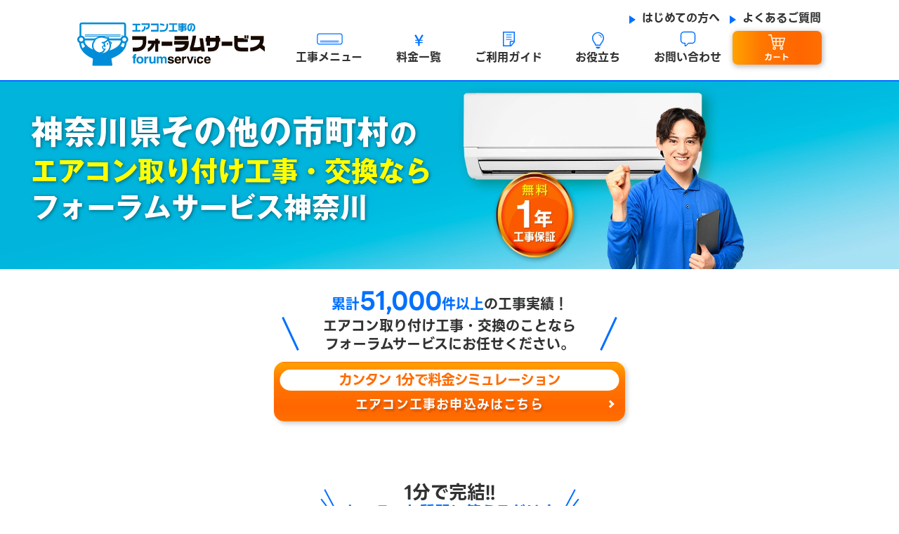

--- FILE ---
content_type: text/html; charset=UTF-8
request_url: https://www.forum-net.jp/ct_guide/area/kanagawa/other.php
body_size: 34142
content:
<!doctype html>
<html>
<head prefix="og: https://ogp.me/ns# fb: https://ogp.me/ns/fb#">
<meta charset="utf-8">
<link rel="canonical" href="https://www.forum-net.jp/ct_guide/area/kanagawa/other.php">
<title>神奈川県その他の市町村のエアコン取り付け工事・交換なら｜翌日設置OKのフォーラムサービス【公式】</title>
<meta name="Description" content="神奈川県大和市、座間市、綾瀬市、海老名市、厚木市、伊勢原市、藤沢市、茅ヶ崎市、鎌倉市、逗子市、横須賀市等でエアコン取り付け・交換ならフォーラムサービス東京。最短翌日工事可能！創業16年、累計51,000件以上の実績で初めてご利用の方からも大満足の声多数。">

<!--<link rel="canonical" href="ct_guide/area/kanagawa/yokohama/">-->

<meta http-equiv="X-UA-Compatible" content="IE=edge">
<meta name="viewport" content="width=device-width,initial-scale=1">
<meta content="#0070ff" name="theme-color">
<meta name="thumbnail" content="https://www.forum-net.jp/_img/_common/thumbnail.jpg">

<!-- Yahoo! Site General Tag -->
<script async src="https://s.yimg.jp/images/listing/tool/cv/ytag.js"></script>
<script>
	window.yjDataLayer = window.yjDataLayer || [];

	function ytag() {
		yjDataLayer.push(arguments);
	}
	ytag({
		"type": "ycl_cookie"
	});
</script>
<!-- End Yahoo! Site General Tag -->

<!-- Google Tag Manager -->
<script>
	(function(w, d, s, l, i) {
		w[l] = w[l] || [];
		w[l].push({
			'gtm.start': new Date().getTime(),
			event: 'gtm.js'
		});
		var f = d.getElementsByTagName(s)[0],
			j = d.createElement(s),
			dl = l != 'dataLayer' ? '&l=' + l : '';
		j.async = true;
		j.src =
			'https://www.googletagmanager.com/gtm.js?id=' + i + dl;
		f.parentNode.insertBefore(j, f);
	})(window, document, 'script', 'dataLayer', 'GTM-M3T2KNS');
</script>
<!-- End Google Tag Manager -->

<link href="https://www.forum-net.jp/_common/css/bootstrap-4.4.1.css" rel="stylesheet" type="text/css">
<link href="https://www.forum-net.jp/_common/css/common01.css" rel="stylesheet" type="text/css">
<link href="https://www.forum-net.jp/_common/css/common02.css" rel="stylesheet" type="text/css">
<link href="https://www.forum-net.jp/_common/css/font.css" rel="stylesheet" type="text/css">
	<link href="https://www.forum-net.jp/_common/css/layout_guide.css" rel="stylesheet">


			<link href="https://www.forum-net.jp/_common/css/slick.css" rel="stylesheet" type="text/css">
		<link href="https://www.forum-net.jp/_common/css/slick-theme.css" rel="stylesheet" type="text/css">
	

<!-- <link rel="preconnect" href="https://fonts.googleapis.com">
<link rel="preconnect" href="https://fonts.gstatic.com" crossorigin> -->
<!--<link href="https://fonts.googleapis.com/css2?family=Playfair+Display:ital@0;1&family=Shippori+Mincho:wght@400;500;600;700;800&display=swap" rel="stylesheet">-->
<!-- <link href="https://fonts.googleapis.com/css2?family=Noto+Sans+JP&family=Roboto:wght@900&display=swap" rel="stylesheet"> -->
<!-- <link href="https://fonts.googleapis.com/css2?family=Noto+Sans+JP:wght@100..900&family=Roboto:ital,wght@0,100;0,300;0,400;0,500;0,700;0,900;1,100;1,300;1,400;1,500;1,700;1,900&display=swap" rel="stylesheet"> -->
<link rel="preconnect" href="https://fonts.googleapis.com">
<link rel="preconnect" href="https://fonts.gstatic.com" crossorigin>
<link href="https://fonts.googleapis.com/css2?family=Noto+Sans+JP:wght@400;500;600;700;800&display=swap" rel="stylesheet">

<!-- <link rel="preload" href="_img/loading.gif" as="image"> -->
<!--
<link rel="preload" href="_pc.jpg" as="image">
<link rel="preload" href="_sp.jpg" as="image">
-->
<script type="application/ld+json">
{
"@context": "http://schema.org",
"@type": "BreadcrumbList",
"itemListElement": [{
    "@type": "ListItem",
    "position": 1,
    "name": "トップページ",
    "item": "https://www.forum-net.jp/"
    },{
    "@type": "ListItem",
    "position": 2,
    "name": "神奈川県エリア",
    "item": "https://www.forum-net.jp/ct_guide/area/kanagawa/"
    },{
    "@type": "ListItem",
    "position": 3,
    "name": "神奈川県その他の市町村でエアコン取り付け、エアコン引越し工事をご検討の方",
    "item": "https://www.forum-net.jp/ct_guide/area/area/other.php"
    }]
}
</script>

</head>
<body>
<!-- header ------------------------------------------------------------ -->
<!-- Google Tag Manager (noscript) -->
<noscript><iframe src="https://www.googletagmanager.com/ns.html?id=GTM-M3T2KNS"
height="0" width="0" style="display:none;visibility:hidden"></iframe></noscript>
<!-- End Google Tag Manager (noscript) -->
<!--PC版ナビゲーション-->
<header id="top">
	<div class="nav_border">
		<div class="nav_wrap">
																<div class="d-flex">
					<div class="logo">
												<a href="https://www.forum-net.jp/">
							<img src="https://www.forum-net.jp/_img/_common/logo/forumservice_logo_pc.svg" alt="エアコン取り付け工事はフォーラムサービス｜forumservice" width="300" height="70" class="w-100 h-auto">
						</a>
					</div>
					<!--sp・tb-->
					<div class="d-flex ml-auto">
						<div class="btn_cart nav_cart nav_cart_header">
							<form method="post" action="https://www.forum-net.jp/c/" id="cart_show" name="fc_show">
								<input type="hidden" name="s" value="cartShow" />
								<input type="hidden" name="u" value="" />
								<button type="submit" class="btn nav_cart_text fw_700 cBlue" onClick="">カート
																	</button>
							</form>
						</div>

						<div class="nav ml-auto">
							<button id="js-hamburger" type="button" class="hamburger" aria-controls="navigation" aria-expanded="false" aria-label="メニューを開く">
								<span class="hamburger_line"></span>
								<span class="hamburger_text"></span>
							</button>
							<div class="header_nav-area js-nav-area" id="navigation">
								<nav id="js-global-navigation" class="global_navigation ">
									<div class="bg_blue px-3 py-4">
										<h2 class="text-white h5 font-weight-bold">エアコン取り付け工事</h2>
										<!-- <ul class=" row pl-2 pb-3"> -->
										<!-- <li class="col-6 pr-1">
											<a href="https://www.forum-net.jp/ct_air/item_toritsuke_st_pack.php">
												<img src="https://www.forum-net.jp/_img/_common/nav/img_nav_cover_on.png" alt="新品エアコン取り付け工事 化粧カバーパック" width="320" height="174" class="rounded-top w-100 h-auto">
												<div class="tb_center bg_white rounded-bottom font-weight-bold py-1">
													<p class="lh_12 arrow_blue arrow_right">新品エアコン<br class="d-sm-none">取り付け工事<br><span class="cBlue fs_12">化粧カバーパック</span></p>
												</div>
											</a>
										</li> -->
										<div class="w_100_btn mb-2">
											<a href="https://www.forum-net.jp/ct_air/item_toritsuke_st.php" class="">
												<img src="https://www.forum-net.jp/_img/_common/nav/img_nav_cover_off.png" alt="新品エアコン取り付け工事 化粧カバーパック" width="320" height="204" class="w-100 h-auto">
												<div class="tb_center bg_white rounded-bottom font-weight-bold py-1">
													<p class="lh_12 arrow_blue arrow_right">新品エアコン<br class="d-sm-none">取り付け工事<br></p>
												</div>
											</a>
										</div>
										<!-- <li class="col-6 pl-1">
											<a href="https://www.forum-net.jp/ct_air/item_toritsuke_st.php">
												<img src="https://www.forum-net.jp/_img/_common/nav/img_nav_cover_off.png" alt="新品エアコン取り付け工事 化粧カバーパック" width="320" height="174" class="rounded-top w-100 h-auto">
												<div class="tb_center bg_white rounded-bottom font-weight-bold py-1">
													<p class="lh_12 arrow_blue arrow_right">新品エアコン<br class="d-sm-none">取り付け工事<br></p>
												</div>
											</a>
										</li> -->
										<!-- </ul> -->

										<div class="pl-0 pb-4">
											<p class="text-white fs_12 lh_12">
												化粧カバーって何？<br>
												<a href="https://www.forum-net.jp/ct_air/list_new.php" class="text-white">
													<span class="font-weight-bold fs_16 underline arrow_white arrow_right">新品エアコン工事の選び方</span>
												</a>
											</p>
										</div>

										<ul class=" row pl-2">
											<li class="col-6 pr-1 pl-0">
												<a href="https://www.forum-net.jp/ct_air/item_irekae.php">
													<div class=" bg_white rounded py-2 pl-2">
														<p class="lh_12 arrow_blue arrow_right font-weight-bold py-sm-1">
															<span class="fs_10_12">古いエアコンから新品に交換</span><br>
															<span class="fs_14_16">エアコン新品交換</span>
														</p>
													</div>
												</a>
											</li>
											<li class="col-6 pl-1">
												<a href="https://www.forum-net.jp/ct_air/item_moving_pack.php">
													<div class="bg_white rounded py-2 pl-2">
														<p class="lh_12 arrow_blue arrow_right font-weight-bold py-sm-1">
															<span class="fs_10_12">引越し先に移設する</span><br>
															<span class="fs_14_16">エアコン引越し</span>
														</p>
													</div>
												</a>
											</li>
										</ul>
									</div>
									

<div class="nav_menu px-3">
	<ul class="nav_list mt-2 mb-4">

		<li>
			<p class=" construction list_title">
				<a class="d-block position-relative font-weight-bold" itemprop="name" data-toggle="collapse" href="#construction_01" role="button" aria-expanded="false" aria-controls="construction_01">その他エアコン工事</a>
			</p>
			<div>
				<div id="construction_01" class="list_title_inner collapse multi-collapse answer pb-0 bg_blue1" itemprop="text">
					<!-- <a href="" class="arrow_blue arrow_right construction"><p class="bg_blue1">200Vエアコン工事</p></a> -->
					<a href="https://www.forum-net.jp/ct_air/item_relocate_pack.php" class="arrow_blue arrow_right construction"><p class="bg_blue1">エアコン家内移設</p></a>
					<a href="https://www.forum-net.jp/ct_air/item_toritsuke_chuko_pack.php" class="arrow_blue arrow_right construction"><p class="bg_blue1">中古エアコン取り付け</p></a>
					<a href="https://www.forum-net.jp/ct_air/item_torihazushi_st.php" class="arrow_blue arrow_right construction"><p class="bg_blue1">エアコン取り外し</p></a>
					<a href="https://www.forum-net.jp/ct_air/list_win.php" class="arrow_blue arrow_right construction"><p class="bg_blue1">窓エアコン工事</p></a>
				</div>
			</div>
		</li>

		<li>
			<p class="price list_title">
				<a class="d-block position-relative font-weight-bold" itemprop="name" data-toggle="collapse" href="#price_01" role="button" aria-expanded="false" aria-controls="price_01">料金一覧</a>
			</p>
			<div>
				<div id="price_01" class="list_title_inner collapse multi-collapse answer pb-0 bg_blue1" itemprop="text">
					<a href="https://www.forum-net.jp/ct_guide/price_eakon.php" class="second_icon price_list_01 arrow_blue_indent arrow_right"><p class="bg_blue1"><span>取り付け・取り外し・入替・引越し・移設の工事</span><br>
					エアコン工事料金一覧</p></a>
					<a href="https://www.forum-net.jp/ct_guide/price_option.php" class="second_icon price_list_02 arrow_blue_indent arrow_right"><p class="bg_blue1"><span>標準工事でおさまらない追加工事</span><br>
					オプション工事料金一覧</p></a>
				</div>
			</div>
		</li>

		<li>
			<p class=" guide list_title">
				<a class="d-block position-relative font-weight-bold" itemprop="name" data-toggle="collapse" href="#guide_01" role="button" aria-expanded="false" aria-controls="guide_01">ご利用ガイド</a>
			</p>
			<div>
				<div id="guide_01" class="list_title_inner collapse multi-collapse answer pb-0 bg_blue1" itemprop="text">
					<a href="https://www.forum-net.jp/ct_guide/beginner.php" class="second_icon guide_list_01 arrow_blue_indent arrow_right"><p class="bg_blue1"><span>フォーラムサービスのご利用がはじめての方へ</span><br>
					はじめての方へ</p></a>
					<a href="https://www.forum-net.jp/ct_guide/air_progress.php" class="second_icon guide_list_02 arrow_blue_indent arrow_right"><p class="bg_blue1"><span>ご注文から工事完了までの流れ</span><br>
					ご注文の流れ</p></a>
					<a href="https://www.forum-net.jp/ct_guide/guarantee.php" class="second_icon guide_list_03 arrow_blue_indent arrow_right"><p class="bg_blue1"><span>保障内容やお支払いのご案内</span><br>
					保証・お支払いについて</p></a>
					<a href="https://www.forum-net.jp/ct_guide/area.php" class="second_icon guide_list_04 arrow_blue_indent arrow_right"><p class="bg_blue1"><span>対応エリアとご予約状況</span><br>
					対応エリア</p></a>
					<a href="https://www.forum-net.jp/ct_guide/calendar.php" class="second_icon guide_list_05 arrow_blue_indent arrow_right"><p class="bg_blue1"><span>対応エリアとご予約状況</span><br>
					ご予約状況カレンダー</p></a>
				</div>
			</div>
		</li>

		<li>
			<p class=" useful list_title">
				<a class="d-block position-relative font-weight-bold" itemprop="name" data-toggle="collapse" href="#useful_01" role="button" aria-expanded="false" aria-controls="useful_01">お役立ち</a>
			</p>
			<div>
				<div id="useful_01" class="list_title_inner collapse multi-collapse answer pb-0 bg_blue1" itemprop="text">
					<a href="https://www.forum-net.jp/ct_readme/air_st_toritsuke.php" class="second_icon useful_list_01 arrow_blue arrow_right"><p class="bg_blue1">エアコン標準取り付け工事とは？</p></a>
					<a href="https://www.forum-net.jp/ct_readme/air_st_torihazushi.php" class="second_icon useful_list_02 arrow_blue arrow_right"><p class="bg_blue1">エアコン標準取り外し工事とは？</p></a>
					<a href="https://www.forum-net.jp/ct_readme/air_confirm.php" class="second_icon useful_list_03 arrow_blue arrow_right"><p class="bg_blue1">ご注文前のチェック項目</p></a>
					<a href="https://www.forum-net.jp/info_results/" class="second_icon useful_list_04 arrow_blue_indent arrow_right"><p class="bg_blue1"><span>フォーラムサービスの工事実績</span><br>
					工事実績</p></a>
					<a href="https://www.forum-net.jp/info_support/" class="second_icon useful_list_05 arrow_blue_indent arrow_right"><p class="bg_blue1"><span>エアコン工事への理解を深める</span><br>
					サポートブログ</p></a>
				</div>
			</div>
		</li>
		
		<li>
			<p class="contact list_title">
				<a class="d-block position-relative font-weight-bold" itemprop="name" data-toggle="collapse" href="#contact_01" role="button" aria-expanded="false" aria-controls="contact_01">お問い合わせ</a>
			</p>
			<div>
				<div id="contact_01" class="list_title_inner collapse multi-collapse answer pb-0 bg_blue1" itemprop="text">
					<a href="https://www.forum-net.jp/qanda/" class="second_icon contact_list_01 arrow_blue_indent arrow_right"><p class="bg_blue1"><span>よく寄せられるご質問はこちら</span><br>
					よくあるご質問</p></a>
					<a href="https://www.forum-net.jp/contact/" class="second_icon contact_list_02 arrow_blue_indent arrow_right"><p class="bg_blue1"><span>ご不明な点があればお問い合わせください</span><br>
					お問い合わせフォーム</p></a>
					<a href="tel:0120505990" class="second_icon contact_list_03 bg_blue1">
						<p class="">お電話でのお問い合わせ（通話料無料）</p>
						<p class="nav_b_tell fs_24">0120-505-990</p>
						<p>9:00～19:00（平日・土日祝）</p>
					</a>
				</div>
			</div>
		</li>

	</ul>

	<div>
		<p class="cBlue text-center font-weight-bold rl_line pb-3">お問い合わせ無料！</p>
		<a href="https://www.forum-net.jp/contact/" class="bg_gld_blue text-white font-weight-bold d-block text-center py-3 rounded arrow_white_btn arrow_right">
			お問い合わせフォーム
		</a>
	</div>
</div>
								</nav>
							</div>
						</div>
					</div>

					<!--pc-->
					<nav id="global_nav" class="global_nav">
						<div class="container nav_first_faq">
							<ol class="row justify-content-end">
								<li class="px-3 pt-3 pb-2"> <a href="https://www.forum-net.jp/ct_guide/beginner.php">
										<p class="nav_top_text fw_700">はじめての方へ</p>
									</a> </li>
								<li class="px-3 pt-3 pb-2"> <a href="https://www.forum-net.jp/qanda/">
										<p class="nav_top_text fw_700">よくあるご質問</p>
									</a> </li>
							</ol>
						</div>
						<div class="container nav_ol_wrap mw-100">
							<ol class="row nav_ol">

								<!--工事メニュー-->
								<li class="col-2 px-0 order-2 order-md-1 bg-warning">
									<a href="" class="k_menu nav_li_inner nav_icon1 rounded" role="button" id="dropdownMenuLink" data-toggle="dropdown" aria-haspopup="true" aria-expanded="false">
										<p class="nav_text">工事メニュー</p>
									</a>

									<!--box menu-->
									<div id="nav_box_bg" class="nav_box_bg1 dropdown-menu" aria-labelledby="dropdownMenuLink">
										<div class="nav_box_p"> <span class="batsu_w"><span class="batsu"></span></span>
											<div class="nav_box fw_700 gb_shadow">
												<div class="nav_b_tra"></div>
												<div class="bg_blue2 nav_b_title">
													<div class="nav_b_title_icon"><img src="https://www.forum-net.jp/_img/_common/nav_icon/nav_aircon.svg" alt="aircon" width="300" height="139" class="w-100 h-auto"></div>
													<p class="c_white fs_24_20">工事メニュー</p>
												</div>
												<div class="bg_white nav_b_con">
													<div class="container nav_b_content_wrap">
														<div class="row justify-content-end">
															<div class="col-12 col-md-5 px-0">
																<p class="mb-2 ws-no">新品エアコンを取り付けたい方</p>
																<div class="">
																	<a href="https://www.forum-net.jp/ct_air/item_toritsuke_st.php" class="nav_b_btn3">
																		<div class="nav_b_aircon_wrap">
																			<div class="nav_b_aircon1"><img src="https://www.forum-net.jp/_img/_common/nav_icon/box_icon/nav_b_aircon1.svg" alt="新品エアコン" width="300" height="128" class="w-100 h-auto"></div>
																			<p class="pl-3">新品エアコン<br>
																				取り付け工事</p>
																			<span class="arrow arrow_line nav_b_arrow"></span>
																		</div>
																	</a>
																</div>
															</div>
															<!-- <a href="https://www.forum-net.jp/ct_air/list_new.php" class="c_blue border_blue ml-3 nav_b_link2">新品エアコン工事の選び方</a><span class="arrow arrow_line nav_b_link2"></span> -->
															<div class="col-12 col-md-4 pl-2">
																<div class="row px-0 pr-md-3 pr-lg-4">
																	<div class="col-md-12 col-6 pl-0 pr-1 pr-md-0">
																		<p class="mt-3 mt-md-0 mb-2 fs_12 fs_md_14 fs_lg_16">古いエアコンから<br class="d-none d-md-block d-lg-none">新品に交換</p>
																		<a href="https://www.forum-net.jp/ct_air/item_irekae.php" class="nav_b_btn1 py_nav_koji">エアコン新品交換<span class="arrow arrow_line nav_b_arrow"></span></a>
																	</div>
																	<div class="col-md-12 col-6 pl-1 pl-md-0 pr-0">
																		<p class="mt-3 mt-md-2 mt-lg-3 mt-xl-4 mb-3 mb-md-1 mb-lg-2 fs_12 fs_md_14 fs_lg_16">引越し先に移設する</p>
																		<a href="https://www.forum-net.jp/ct_air/item_moving_pack.php" class="nav_b_btn1 py_nav_koji">エアコン引越し<span class="arrow arrow_line nav_b_arrow"></span></a>
																	</div>
																</div>
															</div>
															<div class="col-12 col-md-3 pr-0">
																<div class="other_const mt-3 mt-md-0">
																	<p class="mt-3 mt-md-0 mb-3 fs_12 fs_md_14 fs_lg_16">その他工事</p>
																	<ul class="nav_b_li">
																		<!-- <li class="my-1 my-md-3 pl-2 pl-md-0"><a href="https://www.forum-net.jp/ct_air/list_outlet.php" class="blue_arrow_l_s">200Vエアコン工事<span class="c_red">【NEW】</span></a></li> -->
																		<li class="my-1 mt-md-4 mt-lg-2 mb-md-3 pl-2 pl-md-0"><a href="https://www.forum-net.jp/ct_air/item_relocate_pack.php" class="blue_arrow_l_s">エアコン家内移設</a></li>
																		<li class="my-1 my-md-3 pl-2 pl-md-0"><a href="https://www.forum-net.jp/ct_air/item_toritsuke_chuko_pack.php" class="blue_arrow_l_s">中古エアコン取り付け</a></li>
																		<li class="my-1 my-md-3 pl-2 pl-md-0"><a href="https://www.forum-net.jp/ct_air/item_torihazushi_st.php" class="blue_arrow_l_s">エアコン取り外し</a></li>
																		<li class="my-1 my-md-3 pl-2 pl-md-0"><a href="https://www.forum-net.jp/ct_air/list_win.php" class="blue_arrow_l_s">窓エアコン工事</a></li>																	</ul>
																</div>
															</div>
														</div>
													</div>
												</div>
											</div>
										</div>
									</div>
									<!--//box menu-->
								</li>
								<!--//工事メニュー-->

								<!--料金一覧-->
								<li class="col-2 px-0 order-3 order-md-2"><a href="" class="k_menu nav_li_inner nav_icon2 rounded" role="button" id="dropdownMenuLink" data-toggle="dropdown" aria-haspopup="true" aria-expanded="false">
										<p class="nav_text">料金一覧</p>
									</a>
									<!--box menu-->
									<div id="nav_box_bg" class="nav_box_bg1 dropdown-menu" aria-labelledby="dropdownMenuLink">
										<div class="nav_box_p"> <span class="batsu_w"><span class="batsu"></span></span>
											<div class="nav_box fw_700 gb_shadow">
												<div class="nav_b_tra2"></div>
												<div class="bg_blue2 nav_b_title">
													<div class="nav_b_title_icon2"><img src="https://www.forum-net.jp/_img/_common/nav_icon/nav_fee_white.svg" alt="￥" width="111" height="150" class="w-100 h-auto"></div>
													<p class="c_white fs_24_20">料金一覧</p>
												</div>
												<div class="bg_white nav_b_con">
													<div class="container px-0 nav_b_content_wrap">
														<div class="row">
															<div class="col-12 col-md-6 col-lg-6">
																<p class="mb-2">取り付け・取り外し・入替・引越し・移設の工事</p>
																<a href="https://www.forum-net.jp/ct_guide/price_eakon.php" class="nav_b_btn pl-0 pl-md-4 py-md-3 py-lg-5">
																	<p class="nav_b_btn_fa">エアコン工事<span>料金一覧</span></p>
																	<span class="arrow arrow_line nav_b_arrow"></span>
																</a>
															</div>
															<div class="col-12 col-md-6 col-lg-6 mt-3 mt-md-0 mb-0 mb-md-0 pl-md-0 pl-lg-1 ">
																<p class="mb-2">標準工事でおさまらない追加工事</p>
																<a href="https://www.forum-net.jp/ct_guide/price_option.php" class="nav_b_btn py-md-3 py-lg-5 pl-0 pl-md-4">
																	<p class="nav_b_btn_ofa">オプション工事<span>料金一覧</span></p>
																	<span class="arrow arrow_line nav_b_arrow"></span>
																</a>
															</div>
														</div>
													</div>
												</div>
											</div>
										</div>
									</div>
									<!--//box menu-->
								</li>
								<!--//料金一覧-->

								<!--ご利用ガイド-->
								<li class="col-2 px-0 order-4 order-md-3"> <a href="" class="nav_li_inner nav_icon3 rounded" role="button" id="dropdownMenuLink" data-toggle="dropdown" aria-haspopup="true" aria-expanded="false">
										<p class="nav_text">ご利用ガイド</p>
									</a>
									<!--box menu-->
									<div id="nav_box_bg" class="nav_box_bg1 dropdown-menu" aria-labelledby="dropdownMenuLink">
										<div class="nav_box_p"> <span class="batsu_w"><span class="batsu"></span></span>
											<div class="nav_box fw_700 gb_shadow">
												<div class="nav_b_tra3"></div>
												<div class="bg_blue2 nav_b_title">
													<div class="nav_b_title_icon3"><img src="https://www.forum-net.jp/_img/_common/nav_icon/nav_guide.svg" alt="document" width="124" height="150" class="w-100 h-auto"></div>
													<p class="c_white fs_24_20">ご利用ガイド</p>
												</div>
												<div class="bg_white nav_b_con">
													<div class="nav_b_content_wrap">
														<div class="row px-3">
															<div class="col-12 col-md-3 mb-3 mb-md-0 px-0 pr-md-3">
																<p class="mb-2">フォーラムサービスの<br>ご利用がはじめての方</p>
																<a href="https://www.forum-net.jp/ct_guide/beginner.php" class="nav_b_btn nav_btn_square">
																	<p class="nav_b_btn_hazimete">はじめての方へ</p>
																	<span class="arrow arrow_line nav_b_arrow"></span>
																</a>
															</div>
															<div class="col-12 col-md-3 mb-3 mb-md-0 px-0 pr-md-3">
																<p class="mb-2">ご注文から<br>工事完了までの流れ</p>
																<!-- <br class="br_box"> -->
																<a href="https://www.forum-net.jp/ct_guide/air_progress.php" class="nav_b_btn nav_btn_square">
																	<p class="nav_b_btn_ord_flow">ご注文の流れ</p>
																	<span class="arrow arrow_line nav_b_arrow"></span>
																</a>
															</div>
															<div class="col-12 col-md-3 mb-3 mb-md-0 px-0 pr-md-3">
																<p class="mb-2">保証内容や<br>お支払いのご案内</p>
																<!-- <br class="br_box"> -->
																<a href="https://www.forum-net.jp/ct_guide/guarantee.php" class="nav_b_btn nav_btn_square">
																	<p class="nav_b_btn_hosyou">保証・お支払い<br class="d-none d-md-block d-lg-none">について</p>
																	<span class="arrow arrow_line nav_b_arrow"></span>
																</a>
															</div>
															<div class="col-12 col-md-3 px-0">
																<p class="mb-2">対応エリアと<br>ご予約状況</p>
																<!-- <br class="br_box"> -->
																<div class="row px-3">
																	<div class="col-6 col-md-12 px-0 pr-1 pr-md-0 mb-md-2 mb-lg-3">
																		<a href="https://www.forum-net.jp/ct_guide/area.php" class="nav_b_btn pl-0 pb-1 pr-1 pt-md-1 pb-md-2 py-lg-2">
																			<p class="nav_b_btn_area">対応エリア</p>
																			<span class="arrow arrow_line nav_b_arrow"></span>
																		</a>
																	</div>
																	<div class="col-6 col-md-12 pr-0 pl-1 pl-md-0">
																		<a href="https://www.forum-net.jp/ct_guide/calendar.php" class="nav_b_btn pb-1 pt-md-1 pb-md-2 py-lg-2 px-0">
																			<p class="nav_b_btn_calender">ご予約状況<br>カレンダー</p>
																			<span class="arrow arrow_line nav_b_arrow"></span>
																		</a>
																	</div>
																</div>
															</div>
														</div>
													</div>
												</div>
											</div>
										</div>
									</div>
									<!--//box menu-->
								</li>
								<!--//ご利用ガイド-->

								<!--お役立ち-->
								<li class="col-2 px-0 order-5 order-md-4"> <a href="" class="nav_li_inner nav_icon4 rounded" role="button" id="dropdownMenuLink" data-toggle="dropdown" aria-haspopup="true" aria-expanded="false">
										<p class="nav_text">お役立ち</p>
									</a>
									<!--box menu-->
									<div id="nav_box_bg" class="nav_box_bg1 dropdown-menu" aria-labelledby="dropdownMenuLink">
										<div class="nav_box_p"> <span class="batsu_w"><span class="batsu"></span></span>
											<div class="nav_box fw_700 gb_shadow">
												<div class="nav_b_tra4"></div>
												<div class="bg_blue2 nav_b_title">
													<div class="nav_b_title_icon4"><img src="https://www.forum-net.jp/_img/_common/nav_icon/nav_light_white.svg" alt="light" width="103" height="150" class="w-100 h-auto"></div>
													<p class="c_white fs_24_20">お役立ち</p>
												</div>
												<div class="bg_white nav_b_con">
													<div class="container nav_b_content_wrap">
														<div class="row">
															<div class="col-12 col-md-8 px-0">
																<p class="mb-2">ご注文前に役立つ情報</p>
																<!-- <br class="d-none d-lg-block"> -->
																<div class="container mw-100">
																	<div class="row h-100">
																		<div class="col-12 col-md-4 px-0 mb-3 mb-md-0 pr-md-2 pr-lg-2">
																			<a href="https://www.forum-net.jp/ct_readme/air_st_toritsuke.php" class="nav_b_btn nav_b_btn_h2 nav_btn_square">
																				<p class="nav_b_btn_o1">エアコン<br class="d-none d-md-block">
																					<span class="c_blue">標準取り付け</span>工事とは？
																				</p>
																				<span class="arrow arrow_line nav_b_arrow"></span>
																			</a>
																		</div>
																		<div class="col-12 col-md-4 px-0 pr-md-2 pr-lg-2 mb-3 mb-md-0">
																			<a href="https://www.forum-net.jp/ct_readme/air_st_torihazushi.php" class="nav_b_btn nav_b_btn_h2 nav_btn_square">
																				<p class="nav_b_btn_o2">エアコン<br class="d-none d-md-block">
																					<span class="c_blue">標準取り外し</span>工事とは？
																				</p>
																				<span class="arrow arrow_line nav_b_arrow"></span>
																			</a>
																		</div>
																		<div class="col-12 col-md-4 px-0 pr-md-2 pr-lg-2 mb-3 mb-md-0">
																			<a href="https://www.forum-net.jp/ct_readme/air_confirm.php" class="nav_b_btn nav_b_btn_h2 nav_btn_square">
																				<p class="nav_b_btn_o3">ご注文前の<br>チェック項目</p>
																				<span class="arrow arrow_line nav_b_arrow"></span>
																			</a>
																		</div>
																	</div>
																</div>
															</div>
															<div class="col-12 col-md-4 px-0">
																<p class="mb-1 pb-1 fs_12 fs_lg_16">フォーラムサービスの工事実績</p>
																<a href="https://www.forum-net.jp/info_results/" class="nav_b_btn mb-2">
																	<p class="nav_b_btn_o4">工事実績</p>
																	<span class="arrow arrow_line nav_b_arrow"></span>
																</a>
																<p class="mb-0 fs_12 fs_lg_14">エアコン工事の理解を深める</p>
																<a href="https://www.forum-net.jp/info_support/" class="nav_b_btn">
																	<p class="nav_b_btn_o5">サポートブログ</p>
																	<span class="arrow arrow_line nav_b_arrow"></span>
																</a>
															</div>
														</div>
													</div>
												</div>
											</div>
										</div>
									</div>
									<!--//box menu-->
								</li>
								<!--//お役立ち-->

								<!--お問い合わせ-->
								<li class="col-2 px-0 order-6 order-md-5"> <a href="" class="nav_li_inner nav_icon5 rounded" role="button" id="dropdownMenuLink" data-toggle="dropdown" aria-haspopup="true" aria-expanded="false">
										<p class="nav_text">お問い合わせ</p>
									</a>
									<!--box menu-->
									<div id="nav_box_bg" class="nav_box_bg1 dropdown-menu" aria-labelledby="dropdownMenuLink">
										<div class="nav_box_p"> <span class="batsu_w"><span class="batsu"></span></span>
											<div class="nav_box fw_700 gb_shadow">
												<div class="nav_b_tra5"></div>
												<div class="bg_blue2 nav_b_title">
													<div class="nav_b_title_icon5"><img src="https://www.forum-net.jp/_img/_common/nav_icon/nav_contact.svg" alt="contact" width="163" height="150" class="w-100 h-auto"></div>
													<p class="c_white fs_24_20">お問い合わせ</p>
												</div>
												<div class="bg_white nav_b_con">
													<div class="container nav_b_content_wrap">
														<div class="row">
															<div class="col-12 col-md-4 pr-0 pr-md-3 pl-0">
																<p class="mb-2 ws_no">よく寄せられるご質問はこちら</p><br class="d-none d-lg-block">
																<a href="https://www.forum-net.jp/qanda/" class="nav_b_btn nav_b_btn_h2">
																	<p class="nav_b_btn_c1 text-md-center">よくあるご質問</p>
																	<span class="arrow arrow_line nav_b_arrow"></span>
																</a>
															</div>
															<div class="col-12 col-md-8 px-0 pt-4 pt-md-0">
																<p class="mb-2">ご不明な点があれば<br class="d-none d-lg-block">お問い合わせください</p>
																<div class="container mw-100">
																	<div class="row h-100">
																		<div class="col-12 col-md-6 px-0 pr-md-3"> <a href="https://www.forum-net.jp/contact/" class="nav_b_btn nav_b_btn_h2">
																				<p class="nav_b_btn_c2 text-md-center">お問い合わせフォーム</p>
																				<span class="arrow arrow_line nav_b_arrow"></span>
																			</a>
																		</div>
																		<a href="tel:0120505990" class="col-12 col-md-6 nav_b_tell_wrap nav_b_btn_tell mt-3 mt-md-0 mt-md-0 pl-lg-2">
																			<p class="mb-md-2">お電話でのお問い合わせ<br class="d-none d-md-block">
																				<span class="fs_14">(通話料無料)</span>
																			</p>
																			<p class="fs_24 c_blue nav_b_tell"> 0120-505-990</p>
																			<p class="fs_14">
																				9：00～19：00																				（平日・土日祝） </p>
																			<span class="arrow arrow_line nav_b_arrow d-block d-md-none"></span>
																		</a>
																		<!--<div class="col-12 col-md-6 px-0 pr-md-3 py-3 py-md-0"> 
																		<a href="" class="nav_b_btn nav_b_btn_h2 nav_btn_cont nav_btn_p0">
																		<p class="nav_b_btn_c3 text-md-center">チャットサポート<br>
																			<span class="fs_14">対応時間00:00～00:00</span></p>
																		<span class="arrow arrow_line nav_b_arrow"></span></a>
																	</div>-->
																	</div>
																</div>
															</div>
														</div>
													</div>
												</div>
											</div>
										</div>
									</div>
									<!--//box menu-->
								</li>
								<!--//お問い合わせ-->

								<!--カート-->
								<li class="col-2 px-0 order-1 order-md-6">
									<div class="btn_cart nav_cart">
										<form method="post" action="https://www.forum-net.jp/c/" id="cart_show" name="fc_show">
											<input type="hidden" name="s" value="cartShow" />
											<input type="hidden" name="u" value="" />
											<button type="submit" class="btn nav_cart_text fw_700" onClick="">カート
																							</button>
										</form>
									</div>
								</li>
								<!--//カート-->
							</ol>
						</div>
					</nav>

											<!--sp・tb申し込みボタン-->
						<div id="lowerFixedBtn" class="application_btn py-2 ">
							<div class="container">
								<a href="https://www.forum-net.jp/ct_air/?fromTop=1" class="d-block">
									<p class="py-2 text-white font-weight-bold">エアコン工事お申し込みはこちら</p>
								</a>
							</div>
						</div>
													</div>
		</div>
	</div>
</header><!-- //header ---------------------------------------------------------- -->
<main id="area">
	<!-- パンくずリスト -->
	<!-- <div class="container fs_12">
		<ol class="flex_w">
			<li>
				<a href="https://www.forum-net.jp/" class="c_blue">
					<span>トップ</span>
				</a>
				<span class="arrow arrow_line_black p_arrow"></span>
			</li>
			<li>
				<a href="https://www.forum-net.jp/ct_guide/area/kanagawa/" class="c_blue">
					<span>神奈川県エリア</span>
				</a>
				<span class="arrow arrow_line_black p_arrow"></span>
			</li>
			<li>
				<span class="text-overflow">神奈川県その他の市町村でエアコン取り付け、エアコン引越し工事をご検討の方</span>
			</li>
		</ol>
	</div> -->
	<!-- //パンくずリスト -->

    <!-- h1+アイキャッチ -->
	<section class="sitetop_bg">
		<div class="area_sitetop_eyecatch sitetop_eyecatch_gradient ">
			<div class="position-relative">
				<h1 class="ff_mb101_b _kanagawa ">
					<span class="title_border">
						<span class="area_name">神奈川県その他の市町村<span class="font_small">の</span></span><br><span class="marker">エアコン取り付け工事<br class="d-sm-none">・交換なら<br></span>フォーラムサービス神奈川
					</span>
				</h1>
				<picture>
					<source media="(min-width: 576px)" srcset="https://www.forum-net.jp/_img/ct_guide/area/other/eyecatch_other_area_pc.webp" width="1920" height="400" class="w-100 h-auto">
					<img src="https://www.forum-net.jp/_img/ct_guide/area/other/eyecatch_other_area_sp.webp" alt="エアコン取り付け工事はフォーラムサービス。無料の工事保証が1年付で安心。" width="450" height="220" class="w-100 h-auto">
				</picture>
			</div>
		</div>
	</section>
	<!-- /h1+アイキャッチ -->

	<!-- [工事お申込みボタン] ---------------------------- -->
	<section class="container pb-5 pt-4">
		<p id="aplBtnTxt" class="pb-2 fs_16 fs_md_20 fw_700 text-center btn_h2_text position-relative">
	<span class="c_blue ws_no">累計<span class="fs_34 ls_-1">51,000</span>件以上</span>の工事実績！<br>
	<br class="none"><em></em>エアコン取り付け工事・交換のことなら<br>	
	フォーラムサービスにお任せください。</p>

<a href="https://www.forum-net.jp/ct_air/?fromTop=1" class="d-block btn apl_btn mt-1 arrow_white_btn position-relative">
	<p class="font-weight-bold text-center apl_btn_text bg_white c_org rounded-pill">カンタン 1分で料金シミュレーション</p>
	<!-- <p class="font-weight-bold text-center apl_btn_text bg_white c_org ff_shuei_maru rounded-pill">WEBで完結！簡単お見積りで料金がわかる</p> -->
	<p>エアコン工事お申込みはこちら</p>
</a>

<!-- ご注文の流れ内で累計を非表示 -->
<script>
window.onload = ()=>{
	document.querySelectorAll("#flow #aplBtnTxt").forEach(function(element) {
		element.classList.add("d-none");
	});
};
</script>
	</section>
	<!-- [工事お申込みボタン] ---------------------------- -->
	<!-- エアコン工事料金[start] ------------- -->
	<div class="py-4">
	<div id="sim_head" class="container-xl px-0 py-3">
    <p class="sim_head_text font-weight-bold text-center fs_24 fs_md_26 lh_1 d-table mx-auto side_hukidashi_blue_large">
        1分で完結!!<br>
        <span class="cBlue fs_18 fs_md_22 mt-1">カンタンな質問に答えるだけ！</span>
    </p>
    <div class="bg_blue_rgb py-3 py-lg-4 pl-3 mt-3 ">
        <p class="d-table mx-sm-auto font-weight-bold fs_22 fs_md_26 c_white lh_15 text-md-center position-relative"><span class="c_yellow text_underline_2px">料金シミュレーション</span>で<br class="d-md-none">納得したらそのままお申込みOK！<span class="icon_calc"><img src="https://www.forum-net.jp/_img/index/icon_calc.svg" alt="" class="w-100 h-auto" width="64" height="64"></span></p>
    </div>
</div>
<script src="https://ajax.googleapis.com/ajax/libs/jquery/3.5.1/jquery.min.js"></script>

<section id="construction_menu" class="container">
    <h2 class="cBlue fs_22 fs_md_24 font-weight-bold text-center d-table mx-auto border_serif_w bdr_Bt_cBlue_silid_1px pb-2 mt-3">ご希望の<br class="d-sm-none">エアコン取り付け工事メニューを<br>以下より選択</h2>
    <ul class="my-4">
        <!-- 新品エアコン取り付け工事[start] -->
        <li class="toritsuke_new bdrBt_cGray_1px_solid pb-4">
            <div class="d-flex mb-2 mt-3">
                <h3 class="w-100 font-weight-bold fs_20 align-self-center">新品エアコンの取り付け<br><span class="c_red">15,400円～</span><span class="fs_13">(税込)</span></h3>
                <div class="maxw_7"><img src="https://www.forum-net.jp/_img/index/illust_item_toritsuke_st.png" alt="新品エアコンの取り付け" class="w-100 h-auto" width="700" height="528"></div>
            </div>
            <div class="d-flex justify-content-center">
                <form action="./other.php" method="GET" class="d-flex flex_70">
                    <input type="text" name="itmName" value="item_toritsuke_st" hidden />
                    <input type="text" name="key[]" value="itm001" hidden /><input type="text" name="key[]" value="itm002" hidden /><input type="text" name="key[]" value="itm003" hidden /><input type="text" name="key[]" value="itm004" hidden />                    <button type="submit" class="arrowR_cWhite flex_70 bg_orange_vivid_gra c_white rounded-pill flex-fill mr-2 mr-sm-3 bdr_none font-weight-bold shadow_light_gray px-4 lh_3h">
                        <p id="click_toritsuke_st" class="fs_15 ws_no pr-2">料金シミュレーション</p>
                    </button>
                </form>
                <a href="https://www.forum-net.jp/ct_air/item_toritsuke_st.php" class="arrowR_cBlue flex_40 bdr_cBlue_solid_2px rounded-pill cBlue px-4 lh_3h fs_14 font-weight-bold ws_no shadow_light_gray">
                    <p class="pr-2">くわしく見る</p>
                </a>
            </div>
        </li>
        <!-- 新品エアコン取り付け工事[end] -->
        <!-- 中古エアコン取り付け工事[start] -->
        <li class="toritsuke_old bdrBt_cGray_1px_solid pb-4">
            <div class="d-flex mb-2 mt-3">
                <h3 class="w-100 font-weight-bold fs_20 align-self-center">中古エアコンの取り付け<br><span class="c_red">16,500円～</span><span class="fs_13">(税込)</span></h3>
                <div class="maxw_7"><img src="https://www.forum-net.jp/_img/index/illust_item_toritsuke_chuko.png" alt="中古エアコンの取り付け" class="w-100 h-auto" width="700" height="528"></div>
            </div>
            <div class="d-flex justify-content-center">
                <form action="./other.php" method="GET" class="d-flex flex_70">
                    <input type="text" name="itmName" value="item_toritsuke_chuko_pack" hidden />
                    <input type="text" name="key[]" value="itm007" hidden /><input type="text" name="key[]" value="itm008" hidden />                    <button type="submit" class="arrowR_cWhite flex_70 bg_orange_vivid_gra c_white rounded-pill flex-fill mr-2 mr-sm-3 bdr_none font-weight-bold shadow_light_gray px-4 lh_3h">
                        <p id="click_toritsuke_chuko" class="fs_15 ws_no pr-2">料金シミュレーション</p>
                    </button>
                </form>
                <a href="https://www.forum-net.jp/ct_air/item_toritsuke_chuko_pack.php" class="arrowR_cBlue flex_40 bdr_cBlue_solid_2px rounded-pill cBlue px-4 lh_3h fs_14 font-weight-bold ws_no shadow_light_gray">
                    <p class="pr-2">くわしく見る</p>
                </a>
            </div>
        </li>
        <!-- 中古エアコン取り付け工事[end] -->
        <!-- エアコン新品交換工事[start] -->
        <li class="change_new bdrBt_cGray_1px_solid_lg pb-4">
            <div class="d-flex mb-2 mt-3">
                <h3 class="w-100 font-weight-bold fs_20 align-self-center">今あるエアコンを<br class="d-sm-none d-lg-block d-xl-none">新品と交換<br><span class="c_red">18,700円～</span><span class="fs_13">(税込)</span></h3>
                <div class="maxw_8h"><img src="https://www.forum-net.jp/_img/index/illust_item_irekae.png" alt="エアコン新品交換工事" class="w-100 h-auto" width="700" height="528"></div>
            </div>
            <div class="d-flex justify-content-center">
                <form action="./other.php" method="GET" class="d-flex flex_70">
                    <input type="text" name="itmName" value="item_irekae" hidden />
                    <input type="text" name="key[]" value="itm018" hidden /><input type="text" name="key[]" value="itm019" hidden /><input type="text" name="key[]" value="itm020" hidden /><input type="text" name="key[]" value="itm021" hidden />                    <button type="submit" class="arrowR_cWhite flex_70 bg_orange_vivid_gra c_white rounded-pill flex-fill mr-2 mr-sm-3 bdr_none font-weight-bold shadow_light_gray px-4 lh_3h">
                        <p id="click_irekae" class="fs_15 ws_no pr-2">料金シミュレーション</p>
                    </button>
                </form>
                <a href="https://www.forum-net.jp/ct_air/item_irekae.php" class="arrowR_cBlue flex_40 bdr_cBlue_solid_2px rounded-pill cBlue px-4 lh_3h fs_14 font-weight-bold ws_no shadow_light_gray">
                    <p class="pr-2">くわしく見る</p>
                </a>
            </div>
        </li>
        <!-- エアコン新品交換工事[end] -->
        <!-- エアコン引越し工事[start] -->
        <li class="moving">
            <div class="d-flex mb-2 mt-3">
                <h3 class="w-100 font-weight-bold fs_20 align-self-center">エアコンの引越し<br><span class="c_red">22,000円～</span><span class="fs_13">(税込)</span></h3>
                <div class="maxw_8h"><img src="https://www.forum-net.jp/_img/index/illust_moving.png" alt="エアコン引越し工事" class="w-100 h-auto" width="700" height="528"></div>
            </div>
            <div class="d-flex justify-content-center">
                <form action="./other.php" method="GET" class="d-flex flex_70">
                    <input type="text" name="itmName" value="item_moving_pack" hidden />
                    <input type="text" name="key[]" value="itm026" hidden /><input type="text" name="key[]" value="itm027" hidden />                    <button type="submit" class="arrowR_cWhite flex_70 bg_orange_vivid_gra c_white rounded-pill flex-fill mr-2 mr-sm-3 bdr_none font-weight-bold shadow_light_gray px-4 lh_3h">
                        <p id="click_moving" class="fs_15 ws_no pr-2">料金シミュレーション</p>
                    </button>
                </form>
                <a href="https://www.forum-net.jp/ct_air/item_moving_pack.php" class="arrowR_cBlue flex_40 bdr_cBlue_solid_2px rounded-pill cBlue px-4 lh_3h fs_14 font-weight-bold ws_no shadow_light_gray">
                    <p class="pr-2">くわしく見る</p>
                </a>
            </div>
        </li>
        <!-- エアコン引越し工事[end] -->
    </ul>
    <a href="https://www.forum-net.jp/ct_air/" class="mt-5 arrowR_cGray d-flex justify-content-center rounded-pill gray_shadow max_w_460px mx-auto py-3">
        <p class="c_gray align-items-center lh_1 fs_md_18">その他のアコン工事の一覧を見る</p>
    </a>
    <h2 class="cBlue fs_23 fs_md_24 font-weight-bold text-center d-table mx-auto border_serif bdr_Bt_cBlue_silid_1px border_serif_w pb-2 mt-5 mb-5 mb-lg-4">エアコン取り付け工事・交換の<br>各種料金の一覧はこちら</h2>

    	<!-- エアコン運搬料金、エアコン回収・処分（リサイクル） ------------------------------------------------------- -->
	 <div class="container row mx-auto my-5">
        <!-- エアコン運搬（窓エアコンも可能） 料金表 -->
        <div id="vvvtransportationDetail" class="accordion-container mb-3 col-md-6 px-0">
            <div class="mx-1">
            <dl class="accordion-list">
                <dt class="accordion-title js-accordion-title cWhite fw_700 fs_18 fs_md_20">エアコン運搬料金はコチラ
                </dt>
                <dd class="accordion-text">
                    <p class="fs_15 pt-2">近距離でのお引っ越しや、ご友人などへのエアコンの譲渡に。</p>
                    <table class="table table_lBlue text-center my-2">
                        <tbody>
                            <tr>
                                <th scope="col" class="c_blue w-50 align-middle py-2">運搬距離</th>
                                <th scope="col" class="c_blue w-50 align-middle py-2">料金（税込）</th>
                            </tr>
                            <tr>
                                <th scope="row" class="align-middle py-1">10km未満</th>
                                <td class="fw_700 fs_14 align-middle py-1"><span class="fs_20">+3,300</span>円</td>
                            </tr>
                            <tr>
                                <th scope="row" class="align-middle py-1">10km以上<br class="d-md-none">～20km未満</th>
                                <td class="fw_700 fs_14 align-middle py-1"><span class="fs_20">+4,400</span>円</td>
                            </tr>
                            <tr>
                                <th scope="row" class="align-middle py-1">20km以上<br class="d-md-none">～30km未満</th>
                                <td class="fw_700 fs_14 align-middle py-1"><span class="fs_20">+5,500</span>円</td>
                            </tr>
                            <tr>
                                <th scope="row" class="align-middle py-1">30km以上</th>
                                <td class="fw_700 fs_14 fs_md_16 py-1">お問い合わせください</td>
                            </tr>
                        </tbody>
                        <tfoot>
                            <tr>
                                <td colspan="2" class="text-left border_x_0 border-bottom-0 px-0 pb-1"><p>※上記料金は、エアコン1台ごとの料金です</p></td>
                            </tr>
                        </tfoot>
                    </table>
                    <div class="bg_gray py-3 px-2 p-md-4 mb-3">
                        <ul class="list_disc_kome px-3">
                            <li class="fs_13 pb-1 pl-1">同時に最大3台まで運搬可能となっております。エアコン1台ごとに運搬料金が必要となります。</li>
                            <li class="fs_13 pb-1 pl-1">エアコン運搬のみのご依頼は受け付けておりません。</li>
                            <li class="fs_13 pb-1 pl-1">エアコン工事での付帯サービスのみ対象となります。</li>
                            <li class="fs_13 pb-1 pl-1">出発地、到着地ともに対応エリア内に限ります。詳しくは <a href="https://www.forum-net.jp/contact/" class="c_blue tetx_underline">[お問い合わせフォーム]</a> または <a href="tel:0120-505-990" class="c_blue tetx_underline"> [フリーダイヤル（0120-505-990）]</a> よりご相談ください。</li>
                        </ul>
		            </div>
                </dd>
            </dl>
            </div>
        </div>
        <!-- //エアコン運搬（窓エアコンも可能） 料金表 -->
        <!-- エアコン回収（リサイクル） 料金表 -->
        <div id="vvvtransportationDetail" class="accordion-container col-md-6 px-0">
            <div class="mx-1">
            <dl class="accordion-list">
                <dt class="accordion-title js-accordion-title cWhite fw_700 fs_18 fs_md_20">エアコン回収・処分<span class="fs_16">（リサイクル）</span></dt>
                <dd class="accordion-text">
                    <p class="fs_15 pt-2">不要なエアコン（室内機・室外機セット）や窓型エアコンをリサイクル引取り処分いたします。</p>
                    <table class="table table_lBlue text-center my-2">
                        <tbody>
                            <tr>
                                <th scope="col" class="c_blue w-50 align-middle">内容</th>
                                <th scope="col" class="c_blue w-50 align-middle">料金（税込）</th>
                            </tr>
                            <tr>
                                <th scope="row" class="align-middle">1台分</th>

                                <td class="fw_700 fs_14 align-middle"><span class="fs_20">3,850</span>円</td>
                            </tr>
                        </tbody>
                    </table>
                    <div class="bg_gray py-3 px-2 p-md-4">
                        <ul class="list_disc_kome bdrBt_cGray_1px_solid pb-3 mb-3 px-3">
                            <li class="fs_13 pb-1 pl-1">上記料金は、「エアコン引き取り」+「リサイクルセンターまでの運搬」が含まれます。</li>
                        </ul>
                        <h4 class="fs_14 fw_700 c_red pb-1">〈リサイクル券について〉</h4>
                        <ul class="list_disc_kome px-3">
                            <li class="fs_14 pb-1 pl-1 c_red">リサイクル券」はお客様にでご用意ください。<br><span class="c_black">リサイクル券はお近く郵便局等でお買い求めいただけます。「リサイクル券発行手続き」の詳細に関しては以下のリンクよりご確認いただけます。</span><br><a href="https://www.rkc.aeha.or.jp/" class="c_blue tetx_underline">財)家電製品協会 家電リサイクル券センター</a></li>
                            <li class="fs_14 pb-1 pl-1 c_red">「リサイクル券」がご用意いただけない場合は、5,500円(税込)にて引取り処分させていただきます。</li>
                        </ul>
                    </div>
                </dd>
            </dl>
                </div>
        </div>
        <!-- //エアコン回収（リサイクル） 料金表 -->
    </div>
    	<!-- //エアコン運搬料金、エアコン回収・処分（リサイクル）  ------------------------------------------------------- -->

	<!--工事費用相場-->
	<div class=" markt_price_table pb-5">
        <h2 class="fw_700 fs_18 fs_md_20 title_bl_blue2 mb-3">
            神奈川県その他の市町村のエアコン取り付け工事費用相場        </h2>
        <div class="markt_price_table_inner">
	<table>
			<tr>
				<th class=""></th>
				<th class="text-center">オプションなし</th>
				<th class="text-center">配管（化粧）カバー<br>を付ける</th>
				<th class="text-center">配管穴を開ける<br>工事有</th>
				<th class="text-center">室外機を<br>別階に設置する</th>
				<th class="text-center">古いエアコンを<br>回収する</th>
			</tr>
			<tr>
				<th class="pl-1">新品エアコン取り付け工事</th>
				<td class="text-center">15,400円～</td>
				<td class="text-center">25,300円～</td>
				<td class="text-center">17,600円～</td>
				<td class="text-center">30,800円～</td>
				<td class="no_content"></td>
			</tr>
			<tr>
				<th class="pl-1">中古エアコン取り付け工事</th>
				<td class="text-center">16,500円～</td>
				<td class="text-center">26,400円～</td>
				<td class="text-center">18,700円～</td>
				<td class="text-center">31,900円～</td>
				<td class="no_content"></td>
			</tr>
			<tr>
				<th class="pl-1">エアコン新品交換</th>
				<td class="text-center">18,700円～</td>
				<td class="text-center">28,600円～</td>
				<td class="text-center">20,900円～</td>
				<td class="text-center">34,100円～</td>
				<td class="text-center">22,550円～</td>
			</tr>
			<tr>
				<th class="pl-1">エアコン引っ越し<br>（距離10km以上20km未満）</th>
				<td class="text-center">26,400円～</td>
				<td class="text-center">36,300円～</td>
				<td class="text-center">28,600円～</td>
				<td class="text-center">41,800円～</td>
				<td class="text-center">30,250円～</td>
			</tr>
			<tr>
				<th class="pl-1">エアコン取り外し工事</th>
				<td class="text-center">7,700円～</td>
				<td class="no_content"></td>
				<td class="no_content"></td>
				<td class="no_content"></td>
				<td class="text-center">11,500円～</td>
			</tr>
		</table>
		<p class="fs_12">表示料金はすべて目安となります。</p>
</div>



	</div>
	<!--工事費用相場-->

    <div class="d-lg-flex justify-content-center">
        <a href="https://www.forum-net.jp/ct_guide/price_eakon.php" class="d-block mt-4 arrowR_cGray rounded-pill gray_shadow max_w_460px mx-auto mr-lg-3 py-3 w-100">
            <p class="c_gray text-center lh_1 fs_md_18">エアコン取り付け工事・交換の<br>工事料金一覧</p>
        </a>
        <a href="https://www.forum-net.jp/ct_guide/price_option.php/" class="d-block mt-4 arrowR_cGray rounded-pill gray_shadow max_w_460px mx-auto ml-lg-3 py-3 w-100">
            <p class="c_gray text-center lh_1 fs_md_18 mt-2">オプション工事料金一覧</p>
        </a>
    </div>
</section>	</div>
	<!-- エアコン工事料金[end] --------------- -->
	<!-- [最短工事日程] ---------------------------- -->
	<section id="area_earlist_date" class="container my-5">
		<h2 class="fw_700 fs_18 fs_md_20 title_bl_blue2">最短翌日にエアコン取り付け工事・交換が可能</h2>
		<p class="pt-3 fs_14">※予約の時間帯によって、翌々日の工事となります。</p>
		<div class="mt-3">
	<p class="earlist_date_title d-none mt-2 mb-0 fs_17 fw_700  border border-secondary rounded px-2">最短工事日程</p>
		<p class="ls_-06 d-block">
			今から<span class="c_red fw_700 fs_18">40分</span>以内に工事ご予約いただくと<br><span class="c_red fw_700 fs_18">明日&nbsp;2026/1/22</span>の工事が可能です。</p>
	<!-- <p class="mt-3">下記自動見積もりの際に対応可能エリアを選択いただけます。<br>※東京・神奈川・千葉・埼玉・大阪のみ対応</p> -->
			<!--モーダル一時非表示-->
	<!--<p class="mt-2"><a href="" class="c_blue q_text mt-3 icon_question_l" data-toggle="modal" data-target="#earliest_date">翌日工事便について</a></p>-->
	<!-- 最短工事日程について モーダル内-->
	<div class="modal fade" id="earliest_date" tabindex="-1" role="dialog" aria-labelledby="exampleModalCenterTitle" aria-hidden="true">
	<div class="modal-dialog modal-dialog-centered" role="document">
		<div class="modal-content">
			<section class="modal-header">
				<h5 class="modal-title" id="exampleModalCenterTitle">翌日工事便について</h5>
				<button type="button" class="close" data-dismiss="modal" aria-label="Close"> <span aria-hidden="true">×</span> </button>
			</section>
			<div class="modal-body">
				<div class=""><img src="https://www.forum-net.jp/_img/ct_air/_common/img_feature_yokujitu.webp" alt="エアコン工事最短翌日OK！" width="1200" height="600" class="w-100 h-auto"></div>
                     <p>15:00までのご注文で、翌日の工事が可能となるオプションです。翌日工事便をご希望の場合、1回の訪問につき追加料金を頂いております。</p>
               <section class="mt-4">
                    <table class="table table_lBlue text-center my-2">
                        <tbody>
                            <tr>
                                <th scope="col" class="c_blue w-50 align-middle">内容</th>
                                <th scope="col" class="c_blue w-50 align-middle">料金（税込）</th>
                            </tr>
                            <tr>
                                <th scope="row" class="align-middle">翌日工事便</th>
                                <td class="fw_700 fs_14 align-middle"><span class="fs_20">2,310</span>円</td>
                            </tr>
                        </tbody>
                    </table>
                    <div class="bg_gray py-3 px-2 p-md-4">
                        <ul class="list_disc_kome px-3">
                            <li class="fs_15 pb-1 pl-1 c_red">場所や工事内容、また繁忙期間（6月・7月・8月）については、翌日工事便がお受けできない場合がございますので予めご了承ください。</li>
                        </ul>
                    </div>
                </section>
            </div>
			<div class="modal-footer">
				<button type="button" class="btn btn-secondary" data-dismiss="modal">閉じる</button>
			</div>
		</div>
	</div>
</div>	<!-- //最短工事日程について モーダル内-->
</div>


	</section>
	<!-- //[最短工事日程] --------------------------- -->
	
	<section class="container my-4">
		<h2 class="fw_700 fs_18 title_bl_blue2">神奈川県その他の市町村での翌日エアコン取り付け工事・交換可能エリア</h3>
		<ul class="row col-md-10 pt-4 fw_700 px-0 mx-auto mx-md-0"><li class="col-3 col-md-2 px-0 py-1"><a href="https://www.forum-net.jp/ct_guide/area/kanagawa/other/yamato.php" class="cBlue">大和市</a></li><li class="col-3 col-md-2 px-0 py-1"><a href="https://www.forum-net.jp/ct_guide/area/kanagawa/other/zama.php" class="cBlue">座間市</a></li><li class="col-3 col-md-2 px-0 py-1"><a href="https://www.forum-net.jp/ct_guide/area/kanagawa/other/ayase.php" class="cBlue">綾瀬市</a></li><li class="col-3 col-md-2 px-0 py-1"><a href="https://www.forum-net.jp/ct_guide/area/kanagawa/other/ebina.php" class="cBlue">海老名市</a></li><li class="col-3 col-md-2 px-0 py-1"><a href="https://www.forum-net.jp/ct_guide/area/kanagawa/other/atsugi.php" class="cBlue">厚木市</a></li><li class="col-3 col-md-2 px-0 py-1"><a href="https://www.forum-net.jp/ct_guide/area/kanagawa/other/isehara.php" class="cBlue">伊勢原市</a></li><li class="col-3 col-md-2 px-0 py-1"><a href="https://www.forum-net.jp/ct_guide/area/kanagawa/other/fujisawa.php" class="cBlue">藤沢市</a></li><li class="col-3 col-md-2 px-0 py-1"><a href="https://www.forum-net.jp/ct_guide/area/kanagawa/other/samukawa.php" class="cBlue">高座郡寒川町</a></li><li class="col-3 col-md-2 px-0 py-1"><a href="https://www.forum-net.jp/ct_guide/area/kanagawa/other/chigasaki.php" class="cBlue">茅ヶ崎市</a></li><li class="col-3 col-md-2 px-0 py-1"><a href="https://www.forum-net.jp/ct_guide/area/kanagawa/other/kamakura.php" class="cBlue">鎌倉市</a></li><li class="col-3 col-md-2 px-0 py-1"><a href="https://www.forum-net.jp/ct_guide/area/kanagawa/other/zushi.php" class="cBlue">逗子市</a></li><li class="col-3 col-md-2 px-0 py-1"><a href="https://www.forum-net.jp/ct_guide/area/kanagawa/other/hayama.php" class="cBlue">三浦郡葉山町</a></li><li class="col-3 col-md-2 px-0 py-1"><a href="https://www.forum-net.jp/ct_guide/area/kanagawa/other/yokosuka.php" class="cBlue">横須賀市</a></li></ul>		<a href="https://www.forum-net.jp/ct_guide/area.php" class="more_btn c_blue pt-3">その他工事可能エリアはコチラ<span class="arrow arrow_line"></span></a>
	</section>

	<!-- エアコン運搬料金、エアコン回収・処分（リサイクル） ------------------------------------------------------- -->
		<!-- //エアコン運搬料金、エアコン回収・処分（リサイクル）  ------------------------------------------------------- -->
	
	<!-- [工事お申込みボタン] ---------------------------- -->
	<section class="container">
		<p id="aplBtnTxt" class="pb-2 fs_16 fs_md_20 fw_700 text-center btn_h2_text position-relative">
	<span class="c_blue ws_no">累計<span class="fs_34 ls_-1">51,000</span>件以上</span>の工事実績！<br>
	<br class="none"><em></em>エアコン取り付け工事・交換のことなら<br>	
	フォーラムサービスにお任せください。</p>

<a href="https://www.forum-net.jp/ct_air/?fromTop=1" class="d-block btn apl_btn mt-1 arrow_white_btn position-relative">
	<p class="font-weight-bold text-center apl_btn_text bg_white c_org rounded-pill">カンタン 1分で料金シミュレーション</p>
	<!-- <p class="font-weight-bold text-center apl_btn_text bg_white c_org ff_shuei_maru rounded-pill">WEBで完結！簡単お見積りで料金がわかる</p> -->
	<p>エアコン工事お申込みはこちら</p>
</a>

<!-- ご注文の流れ内で累計を非表示 -->
<script>
window.onload = ()=>{
	document.querySelectorAll("#flow #aplBtnTxt").forEach(function(element) {
		element.classList.add("d-none");
	});
};
</script>
	</section>
	<!-- [工事お申込みボタン] ---------------------------- -->
	
	<!-- お客様の声 ------------------------------------------------------- -->
	<div id="top_customer_reviews" class="bg_blue mt-5 mb-n4">
	<section class="container py-5">
		<div class=" position-relative">
			<h2 class="fw_700 fs_18 fs_md_20 title_bl_blue2">神奈川県その他の市町村でエアコン取り付け工事を行われたお客様の声</h2>
			<!--<div class="voice_title_img">
				<img src="_img/_common/voice_img.png" alt="お客様のイラスト" width="210" height="204" class="w-100 h-auto">
			</div>-->
		</div>
		<h3 class="fs_18 fw_700 mt-2">Googleの口コミで<span class="c_blue fs_30">★4.8</span>の高評価</h3>
		<div class="area_slide_wrap slide_wrap position-relative">
	<div class="slide_top">
	<div class="slide_img">
	<section class="mt-4 rounded_10 bg_white">
		<h4 class="fw_700 fs_18 py-3 px-4 bg_yel_grade rounded_top_10">神奈川県その他の市町村&nbspH様<br class="d-md-none">評価：★★★★★</h4>
		<p class="fs_14 p-4 bg_white rounded_bottom_10">丁寧にご対応いただけましたありがとうございました。<span class="fw_700 fs_16 c_blue">家具の移動も手伝ってくださいました。設置箇所や化粧カバーの色変更も急なお願いにもかかわらずご対応してくださいました。</span><span class="d-block fs_12 c_gray text-right">1か月前</span></p>
	</section>
</div>
<div class="slide_img">
	<section class="mt-4 rounded_10 bg_white">
		<h4 class="fw_700 fs_18 py-3 px-4 bg_yel_grade rounded_top_10">神奈川県その他の市町村&nbspT様<br class="d-md-none">評価：★★★★★</h4>
		<p class="fs_14 p-4 bg_white rounded_bottom_10 d-block">ホームページで見積もりと空き状況が確認できとても分かりやすかった。また<span class="fw_700 fs_16 c_blue">当日作業前に最終支払い額の確認と追加費用の説明をしてくれたので、納得して取り付けてもらえました</span>。<span class="d-block fs_12 c_gray text-right">3か月前</span></p>
	</section>
</div>
<div class="slide_img">
	<section class="mt-4 rounded_10 bg_white">
		<h4 class="fw_700 fs_18 py-3 px-4 bg_yel_grade rounded_top_10">神奈川県その他の市町村&nbspK様<br class="d-md-none">評価：★★★★☆</h4>
		<p class="fs_14 p-4 bg_white rounded_bottom_10">室外機の設置場所が非常に狭くて梯子がかけられないと<span class="fw_700 fs_16 c_blue">何社か断られていた中、ご対応いただきました。</span>レスポンスや対応もとても早く、工事作業もとても効率的にスピーディーに施工いただけました。<span class="d-block fs_12 c_gray text-right">5か月前</span></p>
	</section>
</div>	</div>
</div>
		<a href="https://www.google.com/maps/place/%E3%83%95%E3%82%A9%E3%83%BC%E3%83%A9%E3%83%A0%E3%82%B5%E3%83%BC%E3%83%93%E3%82%B9+%E6%A0%AA%E5%BC%8F%E4%BC%9A%E7%A4%BE%E3%82%B9%E3%82%BF%E3%83%BC%E3%82%A8%E3%83%B3%E3%83%88%E3%83%A9%E3%82%A4%E3%83%B3/@35.4686713,139.5591404,15z/data=!4m7!3m6!1s0x0:0x5701cfd721e063a8!8m2!3d35.4686713!4d139.5591404!9m1!1b1" class="more_btn">お客様の声をもっと見る<span class="arrow arrow_line"></span></a>
		<p class="voice_note font_s">※Googleの口コミページへ移動します</p>
	</section>
	</div>
	
		<!-- //お客様の声 ----------------------------------------------------- -->

	<!-- エアコン工事実績ブログ -->
	<div class="bg_gray2">
		<section class="container py-5">
			<h2 class="title"><span class="sub_title">神奈川県その他の市町村の</span><br>
				<span class="c_blue">エアコン取り付け工事実績</span></h2>
				<div id="support_thumb" class="ct_results_text container-fluid container-md p_60_m_60">


<div class="row">
	<div class="col-12 px-0 px-md-3">
		<ul class="results_list row">
									<li class="my-3 pb-3 border-bottom col-md-6 col-xl-4">
				<a class="d-block" href="https://www.forum-net.jp/info_results/record/6620/">
					<div class="pb-2">
												<img src="https://www.forum-net.jp/info_results/wp-content/uploads/2022/10/20220615_001_01.jpg" alt="" class="w-100 h-100 results_list_area_img"/>
											</div>
					<p class="c_blue fs_14">
						2022年6月15日					</p>
					<h3 class="fs_16 font-weight-bold pb-2">神奈川県大和市 S様　新品エアコン（2.2ｋＷ）取り付け工事のご依頼ありがとうございました。</h3>
					<p class="results results_list_area_text">
						神奈川県大和市の一戸建てにて、新品エアコン取り付け工事でお世話になりました。

エアコンの型番は6～12畳タイプの
シャープ　AY-P22DH　です。					</p>
				</a>
			</li>
									<li class="my-3 pb-3 border-bottom col-md-6 col-xl-4">
				<a class="d-block" href="https://www.forum-net.jp/info_results/record/6541/">
					<div class="pb-2">
												<img src="https://www.forum-net.jp/info_results/wp-content/uploads/2022/09/20220525_001_01-1.jpg" alt="" class="w-100 h-100 results_list_area_img"/>
											</div>
					<p class="c_blue fs_14">
						2022年5月25日					</p>
					<h3 class="fs_16 font-weight-bold pb-2">神奈川県座間市 K様　新品エアコン（2.2ｋＷ）標準取り付け工事のご依頼ありがとうございました。</h3>
					<p class="results results_list_area_text">
						神奈川県座間市のマンションにて、新品エアコン標準取り付け工事でお世話になりました。

エアコンの型番は6～12畳タイプの
富士通　ノクリア　AS-C222M　です。					</p>
				</a>
			</li>
									<li class="my-3 pb-3 border-bottom col-md-6 col-xl-4">
				<a class="d-block" href="https://www.forum-net.jp/info_results/record/6524/">
					<div class="pb-2">
												<img src="https://www.forum-net.jp/info_results/wp-content/uploads/2022/07/20220518_001_01.jpg" alt="" class="w-100 h-100 results_list_area_img"/>
											</div>
					<p class="c_blue fs_14">
						2022年5月18日					</p>
					<h3 class="fs_16 font-weight-bold pb-2">神奈川県綾瀬市 T様　中古エアコン（2.2ｋＷ）取り付け工事のご依頼ありがとうございました。</h3>
					<p class="results results_list_area_text">
						神奈川県綾瀬市の一戸建てにて、中古エアコン取り付け工事でお世話になりました。

エアコンの型番は6～12畳タイプの
ダイキン　うるさらX　AN22XRS　です。					</p>
				</a>
			</li>
									<li class="my-3 pb-3 border-bottom col-md-6 col-xl-4">
				<a class="d-block" href="https://www.forum-net.jp/info_results/record/6513/">
					<div class="pb-2">
												<img src="https://www.forum-net.jp/info_results/wp-content/uploads/2022/07/20220513_001_01-1.jpg" alt="" class="w-100 h-100 results_list_area_img"/>
											</div>
					<p class="c_blue fs_14">
						2022年5月13日					</p>
					<h3 class="fs_16 font-weight-bold pb-2">神奈川県海老名市 Y様　新品エアコン（2.5ｋＷ）標準取り付け工事のご依頼ありがとうございました。</h3>
					<p class="results results_list_area_text">
						神奈川県海老名市のマンションにて、新品エアコン標準取り付け工事でお世話になりました。

エアコンの型番は6～12畳タイプの
パナソニック　エオリア　CS-251DFL　です。					</p>
				</a>
			</li>
									<li class="my-3 pb-3 border-bottom col-md-6 col-xl-4">
				<a class="d-block" href="https://www.forum-net.jp/info_results/record/6506/">
					<div class="pb-2">
												<img src="https://www.forum-net.jp/info_results/wp-content/uploads/2022/07/20220508_001_01.jpg" alt="" class="w-100 h-100 results_list_area_img"/>
											</div>
					<p class="c_blue fs_14">
						2022年5月8日					</p>
					<h3 class="fs_16 font-weight-bold pb-2">神奈川県厚木市 I様　中古エアコン（2.8ｋＷ）取り付け工事のご依頼ありがとうございました。</h3>
					<p class="results results_list_area_text">
						神奈川県厚木市の一戸建てにて、中古エアコン取り付け工事でお世話になりました。

エアコンの型番は6～12畳タイプの
ダイキン　うるさらX　AN28XRS　です。					</p>
				</a>
			</li>
					</ul>
	</div>
</div>
</div>
			<a href="../../../info_results/tag/kanagawa_other/" class="more_btn">エアコン工事実績ブログへ<span class="arrow arrow_line"></span></a> 
		</section>
	</div>
	<!-- //エアコン工事実績ブログ -->
<!-- エリアページ共通 ----------------------------------------------------- -->
<!-- こんなことで悩んでいませんか？ -->
<div class="bg_blue1 pt-4 pt-md-5 mt-5">
			<div class="container">
				<h2 class="cBlue fs_24 font-weight-bold text-center d-table mx-auto border_serif_b bdr_Bt_cBlue_silid_1px pb-2">エアコン取り付け工事で<br class="d-md-none">こんなお悩みはありませんか？</h2>
				<ul class="my-4 d-md-flex col-lg-11 flex-wrap justify-content-center mx-auto px-0">
					<li class="mb-3 col-md-6 col-xl-5">
						<div class="d-flex align-items-center justify-content-center">
							<div class="col-3">
								<img src="https://www.forum-net.jp/_img/index/worry_person_01.png" width="750" height="754" class="w-100 h-auto">
							</div>
							<p class="c_gray col-9 px-0 font-weight-bold fs_lg_18">家電量販店で工事を断られた..</p>
						</div>
					</li>
					<li class="mb-3 col-md-6 col-xl-5">
						<div class="d-flex align-items-center justify-content-center">
							<div class="col-3">
								<img src="https://www.forum-net.jp/_img/index/worry_person_03.png" width="750" height="754" class="w-100 h-auto">
							</div>
							<p class="c_gray col-9 px-0 font-weight-bold fs_lg_18">エアコンの取り付け工事だけ<br>頼みたい!</p>
						</div>
					</li>
					<li class="mb-3 col-md-6 col-xl-5">
						<div class="d-flex align-items-center justify-content-center">
							<div class="col-3">
								<img src="https://www.forum-net.jp/_img/index/worry_person_02.png" width="750" height="754" class="w-100 h-auto">
							</div>
							<p class="c_gray col-9 px-0 font-weight-bold fs_lg_18">複数台取り付けたいけど、<br>どう申込むか分からない..</p>
						</div>
					</li>
					<li class="mb-3 col-md-6 col-xl-5">
						<div class="d-flex align-items-center justify-content-center">
							<div class="col-3">
								<img src="https://www.forum-net.jp/_img/index/worry_person_04.png" width="750" height="754" class="w-100 h-auto">
							</div>
							<p class="c_gray col-9 px-0 font-weight-bold fs_lg_18">きちんと工事してくれるか不安..</p>
						</div>
					</li>
				</ul>
				<div class="d-lg-flex justify-content-center align-items-center">
					<p class="cBlue text-center font-weight-bold fs_20 ml-lg-4 order-lg-1 fs_md_26">大丈夫です！</p>
					<span class="blue_bold_arrow d-block mx-auto mx-lg-0 order-lg-0"></span>
				</div>
				<div class="d-lg-flex justify-content-center px-0 px-lg-5 align-items-center col-xl-10 mx-auto">
					<div class="d-flex justify-content-center px-0 mb-4 mb-md-0 col-md-10 col-lg-7 mx-auto">
						<div class="col-3">
							<img src="https://www.forum-net.jp/_img/index/img_airconditioner.png" width="750" height="754" class="w-100 h-auto">
						</div>
						<p class="cBlue font-weight-bold fs_17 col-sm-7 col-md-9 fs_md_22 px-0">フォーラムサービスは<br><span class="text_underline_4px_yel">エアコン取り付け工事の専門店！</span></p>
					</div>
					<div class="d-flex justify-content-center align-items-center col-md-9 col-lg-7 mx-auto px-0">
						<p class="c_middle_gray fs_19 col-8 col-sm-7 px-0 lh_15 fs_md_22"><span class="text_underline_4px_yel font-weight-bold ">他社で断られた工事</span>や<br><span class="text_underline_4px_yel font-weight-bold">１台から複数台の工事</span>まで<br>数多くの実績があります！</p>
						<div class="col-4 px-1">
							<img src="https://www.forum-net.jp/_img/ct_air/_common/img_solution.png" width="750" height="754" class="w-100 h-auto">
						</div>
					</div>
				</div>
			</div>
		</div>

		<!-- //こんなことで悩んでいませんか？ -->
	
	<!-- フォーラムサービスが選ばれる3つの理由 ---------------------------- -->
		<!-- //フォーラムサービスが選ばれる3つの理由 -------------------------- -->
	<!-- 選ばれる3つの理由 long -->
	
	<div class="reason_bg">
		<p class="reason_bg_img1">
			<img src="https://www.forum-net.jp/_img/index/img_reason01.jpg" alt="選ばれる3つの理由背景トップ" width="1140" height="400" class="w-100 h-auto">
		</p>
		<div class="bg_w_circle"></div>
		<div class="bg_w_square"></div>
		<!-- <div class="reason">
			<section class="reason_title"> <span class="kagi1">『</span>
				<h3 class="title">フォーラムサービスが<br>
					<span class="c_blue">選ばれる3つの理由</span></h3>
				<span class="kagi2">』</span>
			</section>
			<div class="container">
				<ol class="row">
					<li class="col-12 col-md-6 col-lg-6 col-xl-4 reason_item_wrap">
						<div class="reason_text_wrap">
							<div class="reason_img"><img src="https://www.forum-net.jp/_img/_common/icon/reason_img1.png" alt="理由画像1" width="240" height="240" class="w-100 h-auto"></div>
							<h4 class="sub_title reason_item_title"> <span class="reason_item_num c_blue">1</span> かんたん便利！WEBで<br>
								工事費用がすぐ分かる。 </h4>
							<p class="reason_item_text">「エアコンの型番検索」や「カート型自動見積り」で簡単に工事費用が分かる！<span class="c_red under_line_red">会員登録なしでそのままオンライン注文も可能！</span>面倒な業者とのやり取りゼロで工事費用が分かるから、はじめての方でも安心してご利用できます。</p>
						</div>
					</li>
					<li class="col-12 col-md-6 col-lg-6 col-xl-4 reason_item_wrap">
						<div class="reason_text_wrap">
							<div class="reason_img"><img src="https://www.forum-net.jp/_img/_common/icon/reason_img2.png" alt="理由画像2" width="240" height="240" class="w-100 h-auto"></div>
							<h4 class="reason_item_title sub_title"> <span class="reason_item_num c_blue">2</span> <span class="reason_title_posi">明瞭な価格表示で安心。</span> </h4>
							<p class="reason_item_text">取り付けたいエアコンの型番、エアコン専用コンセント・配管穴の有無、化粧カバーのご希望など<span class="c_red under_line_red">簡単な質問に答えるだけ！</span>ご要望、状況に応じた<span class="c_red under_line_red">工事費用がたったの3分でまるわかり！</span>工事当日、万が一追加費用が発生する場合は、その場できちんとご説明させていただき最終的な工事費用をお伝えし、ご納得いただいてから工事を開始いたします。</p>
						</div>
					</li>
					<li class="col-12 col-md-6 col-lg-6 col-xl-4 reason_item_wrap">
						<div class="reason_text_wrap">
							<div class="reason_img"><img src="https://www.forum-net.jp/_img/_common/icon/reason_img3.png" alt="理由画像3" width="240" height="240" class="w-100 h-auto"></div>
							<h4 class="reason_item_title sub_title"><span class="reason_item_num c_blue">3</span>アフターフォローが充実。<br>
								安心の1年保証。</h4>
							<p class="reason_item_text">フォーラムサービスはおかげさまで創業16年。「確かな技術力」「迅速丁寧な施工」「適正価格」でお客様から評価いただき、<span class="c_red under_line_red">Googleの口コミでは★4.8以上</span>を記録。大手家電量販店からのご依頼も多数承っています。<span class="c_red under_line_red">工事完了後も、エアコンの調子が悪いと感じたらお気軽にご連絡ください。</span>これまでの施工例は、当社<a href="https://www.forum-net.jp/info_results/tag/kanagawa_other/" class="fw_700 c_blue">「エアコン工事実績ブログ」</a>よりご覧いただけます。</p>
						</div>
					</li>
				</ol>
			</div>
		</div> -->
		<div class="reason">
			<section class="reason_title"> <span class="kagi1">『</span>
				<h2 class="title">エアコン取り付け工事で<br>フォーラムサービスが<br>
					<span class="c_blue">選ばれる4つの理由</span>
				</h2>
				<span class="kagi2">』</span>
			</section>
			<div class="container">
				<ol class="row">
					<li class="col-12 col-md-6 col-lg-6 reason_item_wrap">
						<div class="reason_text_wrap">
							<div class="reason_img"><img src="https://www.forum-net.jp/_img/_common/icon/reason_img1.png" alt="理由画像1" width="240" height="240" class="w-100 h-auto"></div>
							<h3 class="sub_title reason_item_title"> <span class="reason_item_num c_blue">1</span> かんたん便利！WEBで<br>
								工事費用がすぐ分かる。</h3>
							<p class="reason_item_text">「エアコンの型番検索」や「カート型自動見積り」で簡単に工事費用が分かる！<span class="c_red bdrBt_cRed_1px_solid">会員登録なしでそのままオンライン注文も可能！</span>面倒な業者とのやり取りゼロで工事費用が分かるから、はじめての方でも安心してご利用できます。</p>
						</div>
					</li>
					<li class="col-12 col-md-6 col-lg-6 reason_item_wrap">
						<div class="reason_text_wrap">
							<div class="reason_img"><img src="https://www.forum-net.jp/_img/_common/icon/reason_img2.png" alt="理由画像2" width="240" height="240" class="w-100 h-auto"></div>
							<h3 class="reason_item_title sub_title"> <span class="reason_item_num c_blue">2</span> <span class="reason_title_posi">明瞭な価格表示で安心。</span> </h3>
							<p class="reason_item_text">取り付けたいエアコンの型番、エアコン専用コンセント・配管穴の有無、化粧カバーのご希望など<span class="c_red bdrBt_cRed_1px_solid">簡単な質問に答えるだけ！</span>ご要望、状況に応じた<span class="c_red bdrBt_cRed_1px_solid">工事費用がたったの3分でまるわかり！</span>工事当日、万が一追加費用が発生する場合は、その場できちんとご説明させていただき最終的な工事費用をお伝えし、ご納得いただいてから工事を開始いたします。</p>
						</div>
					</li>
					<li class="col-12 col-md-6 col-lg-6 reason_item_wrap">
						<div class="reason_text_wrap">
							<div class="reason_img"><img src="https://www.forum-net.jp/_img/_common/icon/reason_img3.png" alt="理由画像3" width="240" height="240" class="w-100 h-auto"></div>
							<h3 class="reason_item_title sub_title"><span class="reason_item_num c_blue">3</span>アフターフォローが充実。<br>
								安心の1年保証。</h3>
							<p class="reason_item_text">フォーラムサービスはおかげさまで創業16年。「確かな技術力」「迅速丁寧な施工」「適正価格」でお客様から評価いただき、<span class="c_red bdrBt_cRed_1px_solid">Googleの口コミでは★4.8以上</span>を記録。大手家電量販店からのご依頼も多数承っています。<span class="c_red bdrBt_cRed_1px_solid">工事完了後も、エアコンの調子が悪いと感じたらお気軽にご連絡ください。</span>これまでの施工例は、当社<a href="https://www.forum-net.jp/info_results/" class="fw_700 c_blue">「エアコン工事実績ブログ」</a>よりご覧いただけます。</p>
						</div>
					</li>
					<li class="col-12 col-md-6 col-lg-6 reason_item_wrap">
						<div class="reason_text_wrap">
							<div class="reason_img"><img src="https://www.forum-net.jp/_img/_common/icon/reason_img4.png" alt="理由画像4" width="240" height="240" class="w-100 h-auto"></div>
							<h3 class="reason_item_title sub_title"><span class="reason_item_num c_blue">4</span>関東・東海・関西エリアと<br>幅広く対応可能。</h3>
							<p class="reason_item_text">フォーラムサービスは<span class="c_red bdrBt_cRed_1px_solid">関東・東海・関西エリアを中心に、幅広い地域</span>で高品質な施工サービスを提供しています。<span class="c_red bdrBt_cRed_1px_solid">各エリアに精通したスタッフが迅速かつ丁寧に対応し</span>、地域ごとのニーズに合わせた柔軟なサポートが可能です。豊富な実績と技術力で、お客様に安心と満足をお届けします。<br><a href="https://www.forum-net.jp/ct_guide/area.php" class="fw_700 c_blue">対応エリアの確認</a> / <a href="https://www.forum-net.jp/corp.php" class="fw_700 c_blue">営業所の確認</a>
						</div>
					</li>
				</ol>
			</div>
		</div>
		<div class="reason_bg_img2">
			<picture>
				<source media="(min-width: 576px)" srcset="https://www.forum-net.jp/_img/index/reason_bg2_pc.png">
				<img src="https://www.forum-net.jp/_img/index/reason_bg2.png" alt="選ばれる3つの理由背景ボトム" width="750" height="1000" class="w-100 h-auto">
			</picture>
		</div>
	</div>
	<!-- //選ばれる3つの理由 long -->
	
	<!-- ご注文の流れ -->
	<div class="const_menu">
	<section id="flow" class="container p_60_m_60">
		<h2 class="title mb-4 fs_22 fs_sm_24">エアコン取り付け工事ご注文の流れ</h2>
		<ol class="mt-5 row">
		<li class="position-relative mb-md-5 mb-3 col-md-6 col-12">
			<div class="o_flow_top">
				<div class="o_flow_step">
					<img src="https://www.forum-net.jp/_img/ct_guide/beginner/flow_number_01.png" alt="1" width="120" height="120" class="img-fluid">
				</div>
				<p class="sub_title o_flow_sub_title">見積り・ご注文</p>
			</div>
			<div class="col-8 col-lg-10 mr-auto ml-3 py-3"> 
				<p>当ホームページよりご希望のエアコン工事をお見積もり・ご注文下さい。</p>
			</div>
			<div class="o_flow_img">
				<img src="https://www.forum-net.jp/_img/_common/icon_flow_cart.png" alt="カート" width="200" height="200" class="img-fluid">
			</div>
			<!-- エアコン工事お申込みボタン -->
			<div class="pb-3">
			<p id="aplBtnTxt" class="pb-2 fs_16 fs_md_20 fw_700 text-center btn_h2_text position-relative">
	<span class="c_blue ws_no">累計<span class="fs_34 ls_-1">51,000</span>件以上</span>の工事実績！<br>
	<br class="none"><em></em>エアコン取り付け工事・交換のことなら<br>	
	フォーラムサービスにお任せください。</p>

<a href="https://www.forum-net.jp/ct_air/?fromTop=1" class="d-block btn apl_btn mt-1 arrow_white_btn position-relative">
	<p class="font-weight-bold text-center apl_btn_text bg_white c_org rounded-pill">カンタン 1分で料金シミュレーション</p>
	<!-- <p class="font-weight-bold text-center apl_btn_text bg_white c_org ff_shuei_maru rounded-pill">WEBで完結！簡単お見積りで料金がわかる</p> -->
	<p>エアコン工事お申込みはこちら</p>
</a>

<!-- ご注文の流れ内で累計を非表示 -->
<script>
window.onload = ()=>{
	document.querySelectorAll("#flow #aplBtnTxt").forEach(function(element) {
		element.classList.add("d-none");
	});
};
</script>
			</div>
			<!-- エアコン工事お申込みボタン -->
		</li>
		<li class="position-relative mb-md-5 mb-3 col-md-6 col-12">
			<div class="o_flow_top">
				<div class="o_flow_step">
					<img src="https://www.forum-net.jp/_img/ct_guide/beginner/flow_number_02.png" alt="2" width="120" height="120" class="img-fluid">
				</div>
				<p class="sub_title o_flow_sub_title">工事日程のご確認</p>
			</div>
			<div class="col-8 col-lg-10 mr-auto ml-3 py-3"> 
				<!--背景画像-->
				<p>注文内容、工事日程について、ご確認をさせて頂きます。</p>
			</div>
			<div class="o_flow_img">
				<img src="https://www.forum-net.jp/_img/_common/icon_flow_calender.png" alt="カレンダー" width="200" height="200" class="img-fluid">
			</div>
		</li>
		<li class="position-relative mb-md-5 mb-3 col-md-6 col-12">
			<div class="o_flow_top">
				<div class="o_flow_step">
					<img src="https://www.forum-net.jp/_img/ct_guide/beginner/flow_number_03.png" alt="3" width="120" height="120" class="img-fluid">
				</div>
				<p class="sub_title o_flow_sub_title">ご訪問・工事</p>
			</div>
			<div class="col-8 col-lg-10 mr-auto ml-3 py-3"> 
				<!--背景画像-->
				<p>工事内容のご説明・ご確認を行った後、作業を進めます。</p>
			</div>
			<div class="o_flow_img">
				<img src="https://www.forum-net.jp/_img/_common/icon_flow_house.png" alt="家" width="200" height="200" class="img-fluid">
			</div>
		</li>
		<li class="position-relative mb-md-5 mb-3 col-md-6 col-12">
			<div class="o_flow_top">
				<div class="o_flow_step">
					<img src="https://www.forum-net.jp/_img/ct_guide/beginner/flow_number_04.png" alt="4" width="120" height="120" class="img-fluid">
				</div>
				<p class="sub_title o_flow_sub_title">お支払い</p>
			</div>
			<div class="col-8 col-lg-10 mr-auto ml-3 py-3"> 
				<!--背景画像-->
				<p class="mb-3">工事・作業が完了後、料金のお支払いになります。</p>
				<p class="o_flow_note c_red w-100 mx-auto">※お支払いはスマホ決済PayPayまたは現金払いからお選びいただけます。</p>
			</div>
			<div class="o_flow_img">
				<img src="https://www.forum-net.jp/_img/_common/icon_flow_money.png" alt="お金" width="200" height="200" class="img-fluid">
			</div>
		</li>
		</ol>
	</section>
	</div>
	<!-- //ご注文の流れ -->

	<!-- 営業拠点[start] -->

		<section class="container max_w_1090 py-5"><h2 class="fw_700 fs_18 fs_md_20 title_bl_blue2 mb-3">神奈川県その他の市町村のエアコン取り付け工事を担当する営業所</h2>
		<table class="table">
			<tbody>
			<tr><td class="bg_blue1 cont_th">営業所</td><td class="cont_td">
	<p class="font-weight-bold">フォーラムサービス神奈川営業所</p>
	<p>〒241-0012<br>神奈川県横浜市旭区西川島町142-2</p>
	<p>フリーダイヤル：<a href="tel:0120-505-990" class="c_blue border_blue">0120-505-990</a></p>
</td></tr>			</tbody>
		</table>
	</section>
	<!-- 営業拠点[end] --><!-- //エリアページ共通 --------------------------------------------------- -->
<!-- インフォメーション ----------------------------------------------- -->
<div class="container py-5">
	<div class="row">
		<div class="col-12 col-lg-10 mx-auto">
			<ul class="row px-2">
				<li class="col-6 col-md-3 col-xl-3 p-1 px-lg-2">
					<a href="https://www.forum-net.jp/ct_guide/">
						<div class="round_box info_nav_box">
							<div class="info_nav_icon"><img src="https://www.forum-net.jp/_img/_common/icon/doc_icon.svg" alt="ガイド画像" width="150" height="150" class="w-100 h-auto"></div>
							<p class="info_nav_text">ご利用ガイド</p>
							<span class="arrow arrow_line info_nav_arrow"></span>
						</div>
					</a>
				</li>
				<li class="col-6 col-md-3 col-xl-3 p-1 px-lg-2">
					<a href="https://www.forum-net.jp/ct_guide/beginner.php">
						<div class="round_box info_nav_box">
							<div class="info_nav_icon"><img src="https://www.forum-net.jp/_img/_common/icon/beginner_icon.svg" alt="初めての方画像" width="150" height="150" class="w-100 h-auto"></div>
							<p class="info_nav_text">はじめての方へ</p>
							<span class="arrow arrow_line info_nav_arrow"></span>
						</div>
					</a>
				</li>
				<li class="col-6 col-md-3 col-xl-3 p-1 px-lg-2">
					<a href="https://www.forum-net.jp/ct_readme/">
						<div class="round_box info_nav_box">
							<div class="info_nav_icon"><img src="https://www.forum-net.jp/_img/_common/icon/light_icon.svg" alt="お役立ち画像" width="150" height="150" class="w-100 h-auto"></div>
							<p class="info_nav_text">お役立ちコンテンツ</p>
							<span class="arrow arrow_line info_nav_arrow"></span>
						</div>
					</a> 
				</li>
				<li class="col-6 col-md-3 col-xl-3 p-1 px-lg-2">
					<a href="https://www.forum-net.jp/qanda/">
						<div class="round_box info_nav_box">
							<div class="info_nav_icon"><img src="https://www.forum-net.jp/_img/_common/icon/faq_icon.svg" alt="FAQ画像" width="150" height="150" class="w-100 h-auto"></div>
							<p class="info_nav_text">よくあるご質問</p>
							<span class="arrow arrow_line info_nav_arrow"></span>
						</div>
					</a>
				</li>
			</ul>
		</div>
	</div>
</div><!-- //インフォメーション --------------------------------------------- -->
</main>
<div class="bg_gray ">
<p class="container d-block mb-n5 mb-md-0 pt-5 pb-4">神奈川県その他の市町村でエアコン工事を行うなら、最短翌日工事可能、24時間注文OKのフォーラムサービスへ。<br>

神奈川県その他の市町村の工事エリア（
<span>大和市、</span><span>座間市、</span><span>綾瀬市、</span><span>海老名市、</span><span>厚木市、</span><span>伊勢原市、</span><span>藤沢市、</span><span>高座郡寒川町、</span><span>茅ヶ崎市、</span><span>鎌倉市、</span><span>逗子市、</span><span>三浦郡葉山町、</span><span>横須賀市</span>）
ネット等で買ったエアコンの取り付け、取り外し、古いエアコンとの交換、エアコン引越しなどでお困りならエアコン工事専門のフォーラムサービスにお任せください。賃貸、一戸建て、マンション、アパートなどさまざまな建物、個人のお客様・法人のお客様を問わず工事を承ります。<br>
当サイトは簡単な質問に答えるだけでネット上でお見積ができ、会員登録なしでそのままオンライン注文も可能です。エアコン工事の依頼がはじめての方や、工事費用に不安を感じる方も安心してご利用いただけます。ご自宅の状況によって追加費用が発生する場合は、工事開始前にきちんと追加内容と最終の工事費用をご説明し、ご納得いただいた場合のみ工事を行います。<br>
全てのエアコン取り付け工事に「1年保証」が無料で付いて、真空引きもしっかり施工いたします。弊社が行った工事のアフターフォローも充実！<br>
<br>
フォーラムサービスは創業16年、累計51,000件以上の工事実績があり、Googleの口コミでは★4.8以上を記録。確かな技術力、迅速丁寧な施工、適正価格で多くのお客様に高い評価をいただいております。 </p>
</div>
<!-- GETリクエスト後の処理 -------------------------------------------- -->
<!-- GETリクエスト後の処理 -------------------------------------------- -->

<!-- 各種アイテムの情報を格納 -------------------------------------------- -->
<!-- //各種アイテムの情報を格納 -------------------------------------------- -->

<!-- シミュレーションモーダル-------------------------------------------- -->
	<!-- [ Modal area ] -->
			<div class="modal fade" id="estimateModal_<br />
<b>Warning</b>:  Undefined variable $itemIDnum in <b>/home/forum/forum-net.jp/public_html/ct_air/item_parts/parts_modal.php</b> on line <b>29</b><br />
" tabindex="-1" role="dialog" aria-labelledby="modal_<br />
<b>Warning</b>:  Undefined variable $itemIDnum in <b>/home/forum/forum-net.jp/public_html/ct_air/item_parts/parts_modal.php</b> on line <b>29</b><br />
" aria-hidden="true">
		<div class="modal-dialog modal-dialog-centered" role="document">
			<div class="modal-content bg_l_gray_03">
				<div class="modal-header border-bottom-0">
					<h5 class="modal-title fs_18 fs_md_22 fw_700" id="modal_<br />
<b>Warning</b>:  Undefined variable $itemIDnum in <b>/home/forum/forum-net.jp/public_html/ct_air/item_parts/parts_modal.php</b> on line <b>33</b><br />
">料金シミュレーション</h5>
					<button type="button" class="close" data-dismiss="modal" aria-label="Close">
						<span class="icon_close d-block position-relative" aria-hidden="true">&times;</span>
					</button>
				</div>
				<form id="id_preInput" name="preInput" class="h-adr" method="post" action="https://www.forum-net.jp/c/">
					<input type="hidden" id="id_p_country_name" name="p_country_name" class="p-country-name" value="Japan">
									</form>
			</div>
		</div>
	</div>
	<!-- [ /Modal area ] --><!-- //シミュレーションモーダル------------------------------------------ -->
<!-- footer------------------------------------------------------------ -->
<footer> 
	<!-- ロゴエリア pc -->
	<div class="d-none d-md-block bdrBt_cLBlue_5px_solid">
		<div class="container">
			<div class="row">
				<div class="col-md-7 col-lg-6 col-xl-5 py-3"> <a href="https://www.forum-net.jp/"> <img src="https://www.forum-net.jp/_img/_common/logo/forumservice_logo.svg" width="300" height="35" class="w-100 h-auto" alt="エアコン工事のフォーラムサービス"> </a> </div>
			</div>
		</div>
	</div>
	<!-- /ロゴエリア pc -->
	<div class="container mb-5">
				<!-- 対応エリア -->
		<div class="row my-5">
			<div class="col-12 col-md-6 col-lg-4 pb-5">
				<h2 class="bg_gray py-2 mx-n5 mx-md-auto">エアコン取り付け工事・交換の<br>対応エリア</h2>
				<div class="row px-3">
					<div class="col-auto f_sup_area_list">
						
					<p class="footer_bold f_sup_area_text mb-1 mt-3">関東エリア</p><a href="https://www.forum-net.jp/ct_guide/area/tokyo/"class="cBlue tetx_underline f_sup_area_text">東京都</a><span>・</span><a href="https://www.forum-net.jp/ct_guide/area/kanagawa/"class="cBlue tetx_underline f_sup_area_text">神奈川県</a><span>・</span><a href="https://saitama.forum-net.jp/" class="cBlue tetx_underline f_sup_area_text">埼玉県</a><span>・</span><a href="https://chiba.forum-net.jp/" class="cBlue tetx_underline f_sup_area_text">千葉県</a><p class="footer_bold f_sup_area_text mb-1 mt-3">関西エリア</p><a href="https://osaka.forum-net.jp/" class="cBlue tetx_underline f_sup_area_text">大阪府</a><span>・</span><a href="https://kobe.forum-net.jp/" class="cBlue tetx_underline f_sup_area_text">兵庫県</a><span>・</span><a href="https://kyoto.forum-net.jp/" class="cBlue tetx_underline f_sup_area_text">京都府</a><span>・</span><a href="https://nara.forum-net.jp/" class="cBlue tetx_underline f_sup_area_text">奈良県</a><p class="footer_bold f_sup_area_text mb-1 mt-3">東海エリア</p><a href="https://aichi.forum-net.jp/" class="cBlue tetx_underline f_sup_area_text">愛知県</a><span>・</span><a href="https://mie.forum-net.jp/" class="cBlue tetx_underline f_sup_area_text">三重県</a><span>・</span><a href="https://gifu.forum-net.jp/" class="cBlue tetx_underline f_sup_area_text">岐阜県</a> 

					</div>
				</div>
				<p class="fs_14 px-3 mb-3">※一部ご対応できない地域がございます。</p>
				<a href="https://www.forum-net.jp/ct_guide/area.php" class="px-3 more_btn">詳しく見る<span class="arrow arrow_line"></span></a>
			</div>
			<!--<div class="col-12 col-md-6 col-lg-4 pb-5">
				<h3 class="bg_gray py-2 mx-n5 mx-md-auto">お支払い方法</h3>
				<div class="px-3">
					<p class="c_red border border-danger text-center py-2 mb-3">現金のみ</p>
					<p class="">エアコン工事終了後のお支払いとなります。工事当日、全てのエアコン工事完了後、担当スタッフよりご集金させていただきます。</p>
					<a href="https://www.forum-net.jp/ct_guide/" class="more_btn">ご利用ガイドへ<span class="arrow arrow_line"></span></a>
				</div>
			</div>-->
			<div class="col-12 col-md-6 col-lg-4 pb-5">
				<h2 class="bg_gray py-2 mx-n5 mx-md-auto">お支払い方法</h2>
				<div class="px-3">
					<ul class="text-center py-2 mb-3 row">
					<li class="border rounded col mr-2 py-3 d-flex align-items-center"><img src="https://www.forum-net.jp/_img/index/payment_paypay.png" alt="スマホ決済PayPay" class="d-block w-75 h-auto mx-auto"></li>
					<li class="border rounded col py-3 d-flex align-items-center"><img src="https://www.forum-net.jp/_img/index/payment_cash.png" alt="現金" class="d-block w-75 h-auto mx-auto"></li>
					</ul>
					<p class="mb-3">スマホ決済PayPay、現金からお選びいただけます。エアコン工事終了後のお支払いとなります。</p>
					<a href="https://www.forum-net.jp/ct_guide/guarantee.php#about_oshiharai" class="more_btn">お支払い方法の詳細へ<span class="arrow arrow_line"></span></a>
				</div>
			</div>
			<div class="col-12 col-md-12 col-lg-4">
				<h2 class="bg_gray py-2 mx-n5 mx-md-auto">エアコン取り付け工事・交換の<br>キャンセルについて</h2>
				<div class="px-3">
					<p class="">工事日直前のキャンセルについては、以下キャンセル料金を申し受けます。</p>
					<table class="my-3 w-100">
						<tbody>
							<tr>
								<th class="border py-1 px-2 fw_500">工事の前日</th>
								<td class="border px-3">お申込み見積り額の<span class="c_blue">30%</span></td>
							</tr>
							<tr>
								<th class="border py-1 px-2 fw_500">工事の当日</th>
								<td class="border px-3">お申込み見積り額の<span class="c_blue">50%</span></td>
							</tr>
						</tbody>
					</table>
					<ul>
						<li>※当日お伺いの際、施工不可等によるキャンセルに関しましては、キャンセル料は頂きません。</li>
						<li>※事前キャンセルの場合はできるだけ早めのご連絡をお願いいたします。</li>
					</ul>
				</div>
			</div>
		</div>
		<!-- /対応エリア -->
						<div class="row">
						<div id="footer_otoiawase" class="col-12 col-md-6 col-lg-4">
				<h2 class="bg_gray py-2 mx-n5 mx-md-auto">お問い合わせ</h2>
				<div class="px-3 pb-5">
					<p class="">ご不明な点や疑問点がありましたら、お気軽にお問い合わせください。</p>
					<div class="row mt-3">
						<div class="col-12 bg_gray pt-4 pb-2 mb-3 mb-md-0">
							<div class="h-100">
								<p class="f_cont_tell_text mb-2 ">お電話でのお問い合わせ<span class="c_red fs_12">（通話料無料）</span></p>
								<p class="f_cont_num mx-auto">
									<a href="tel:0120-505-990"><span class="col-auto pl-0 pr-2">0120-505-990</span></a>
								</p>
								<p class="f_cont_time pt-2 ">
									9：00～19：00									（平日・土日祝） </p>
							</div>
						</div>
						<div class="col-12 bg_gray pt-2 pb-4">
							<div class="h-100">
								<p class="f_form_text mb-2 ">フォームでのお問い合わせ</p>
								<a href="https://www.forum-net.jp/contact/" class="f_form_btn form_btn d-flex justify-content-center"><p class="align-self-center">お問い合わせフォーム</p><span class="arrow arrow_line_w f_form_arrow"></span></a> <a href="https://www.forum-net.jp/qanda/" class="more_btn">よくあるご質問はこちら<span class="arrow arrow_line"></span></a></div>
						</div>
					</div>
				</div>
			</div>
			<div id="footer_calendar" class="col-12 col-md-6 col-lg-8">
				<h2 class="bg_gray py-2 mx-n5 mx-md-auto">エアコン取り付け工事・交換の<br class="d-lg-none">ご予約状況カレンダー</h2>
				<!--<a href="" class="f_cal_text f_col_text2">関東エリア</a>--> 
				<!-- カレンダー -->
				<div>
					<div id="footer_calender_style" class="row">
						<div class="calendar col-12 col-lg-6 px-0 px-md-3"><p class="fw_bold text-center bg_blue1 py-2 c_blue fs_18">関東エリア</p><p class="bg_blue1 pb-2"><select class="custom-select mx-auto" id="calendar_selector"><option value="kannto_2026_1">2026年1月</option><option value="kannto_2026_2">2026年2月</option><option value="kannto_2026_3">2026年3月</option></select></p><div id="cal_kannto_2026_1" class="disp_able"><table class="table calendar" data-return="preferred_day"><tr class="week"><th>日</th><th>月</th><th>火</th><th>水</th><th>木</th><th>金</th><th>土</th></tr><tr><td class="dateSelecter"><p class="dateValue empty" data-disabled="true"></p></td><td class="dateSelecter"><p class="dateValue empty" data-disabled="true"></p></td><td class="dateSelecter"><p class="dateValue empty" data-disabled="true"></p></td><td class="dateSelecter"><p class="dateValue empty" data-disabled="true"></p></td><td class="dateSelecter"><p class="dateValue" data-disabled="true">1<span class="status">×</span></p></td><td class="dateSelecter"><p class="dateValue" data-disabled="true">2<span class="status">×</span></p></td><td class="dateSelecter"><p class="dateValue" data-disabled="true">3<span class="status">×</span></p></td></tr><tr><td class="dateSelecter"><p class="dateValue" data-disabled="true">4<span class="status">×</span></p></td><td class="dateSelecter"><p class="dateValue" data-disabled="true">5<span class="status">×</span></p></td><td class="dateSelecter"><p class="dateValue" data-disabled="true">6<span class="status">×</span></p></td><td class="dateSelecter"><p class="dateValue" data-disabled="true">7<span class="status">○</span></p></td><td class="dateSelecter"><p class="dateValue" data-disabled="true">8<span class="status">○</span></p></td><td class="dateSelecter"><p class="dateValue" data-disabled="true">9<span class="status">○</span></p></td><td class="dateSelecter"><p class="dateValue" data-disabled="true">10<span class="status">△</span></p></td></tr><tr><td class="dateSelecter"><p class="dateValue" data-disabled="true">11<span class="status">△</span></p></td><td class="dateSelecter"><p class="dateValue" data-disabled="true">12<span class="status">○</span></p></td><td class="dateSelecter"><p class="dateValue" data-disabled="true">13<span class="status">○</span></p></td><td class="dateSelecter"><p class="dateValue" data-disabled="true">14<span class="status">○</span></p></td><td class="dateSelecter"><p class="dateValue" data-disabled="true">15<span class="status">○</span></p></td><td class="dateSelecter"><p class="dateValue" data-disabled="true">16<span class="status">○</span></p></td><td class="dateSelecter"><p class="dateValue" data-disabled="true">17<span class="status">○</span></p></td></tr><tr><td class="dateSelecter"><p class="dateValue" data-disabled="true">18<span class="status">○</span></p></td><td class="dateSelecter"><p class="dateValue" data-disabled="true">19<span class="status">○</span></p></td><td class="dateSelecter"><p class="dateValue" data-disabled="true">20<span class="status">○</span></p></td><td class="dateSelecter"><p class="dateValue" data-disabled="true">21<span class="status">○</span></p></td><td class="dateSelecter"><p class="dateValue today possible" data-disabled="false" data-date_value="2026/1/22">22<span class="status">○</span></p></td><td class="dateSelecter"><p class="dateValue possible" data-disabled="false" data-date_value="2026/1/23">23<span class="status">○</span></p></td><td class="dateSelecter"><p class="dateValue possible" data-disabled="false" data-date_value="2026/1/24">24<span class="status">○</span></p></td></tr><tr><td class="dateSelecter"><p class="dateValue possible" data-disabled="false" data-date_value="2026/1/25">25<span class="status">○</span></p></td><td class="dateSelecter"><p class="dateValue possible" data-disabled="false" data-date_value="2026/1/26">26<span class="status">○</span></p></td><td class="dateSelecter"><p class="dateValue possible" data-disabled="false" data-date_value="2026/1/27">27<span class="status">○</span></p></td><td class="dateSelecter"><p class="dateValue possible" data-disabled="false" data-date_value="2026/1/28">28<span class="status">○</span></p></td><td class="dateSelecter"><p class="dateValue possible" data-disabled="false" data-date_value="2026/1/29">29<span class="status">○</span></p></td><td class="dateSelecter"><p class="dateValue possible" data-disabled="false" data-date_value="2026/1/30">30<span class="status">○</span></p></td><td class="dateSelecter"><p class="dateValue possible" data-disabled="false" data-date_value="2026/1/31">31<span class="status">○</span></p></td></tr></table></div><div id="cal_kannto_2026_2" class="disp_enable"><table class="table calendar" data-return="preferred_day"><tr class="week"><th>日</th><th>月</th><th>火</th><th>水</th><th>木</th><th>金</th><th>土</th></tr><tr><td class="dateSelecter"><p class="dateValue possible" data-disabled="false" data-date_value="2026/2/1">1<span class="status">○</span></p></td><td class="dateSelecter"><p class="dateValue possible" data-disabled="false" data-date_value="2026/2/2">2<span class="status">○</span></p></td><td class="dateSelecter"><p class="dateValue possible" data-disabled="false" data-date_value="2026/2/3">3<span class="status">○</span></p></td><td class="dateSelecter"><p class="dateValue possible" data-disabled="false" data-date_value="2026/2/4">4<span class="status">○</span></p></td><td class="dateSelecter"><p class="dateValue possible" data-disabled="false" data-date_value="2026/2/5">5<span class="status">○</span></p></td><td class="dateSelecter"><p class="dateValue possible" data-disabled="false" data-date_value="2026/2/6">6<span class="status">○</span></p></td><td class="dateSelecter"><p class="dateValue possible" data-disabled="false" data-date_value="2026/2/7">7<span class="status">○</span></p></td></tr><tr><td class="dateSelecter"><p class="dateValue possible" data-disabled="false" data-date_value="2026/2/8">8<span class="status">○</span></p></td><td class="dateSelecter"><p class="dateValue possible" data-disabled="false" data-date_value="2026/2/9">9<span class="status">○</span></p></td><td class="dateSelecter"><p class="dateValue possible" data-disabled="false" data-date_value="2026/2/10">10<span class="status">○</span></p></td><td class="dateSelecter"><p class="dateValue possible" data-disabled="false" data-date_value="2026/2/11">11<span class="status">○</span></p></td><td class="dateSelecter"><p class="dateValue possible" data-disabled="false" data-date_value="2026/2/12">12<span class="status">○</span></p></td><td class="dateSelecter"><p class="dateValue possible" data-disabled="false" data-date_value="2026/2/13">13<span class="status">○</span></p></td><td class="dateSelecter"><p class="dateValue possible" data-disabled="false" data-date_value="2026/2/14">14<span class="status">○</span></p></td></tr><tr><td class="dateSelecter"><p class="dateValue possible" data-disabled="false" data-date_value="2026/2/15">15<span class="status">○</span></p></td><td class="dateSelecter"><p class="dateValue possible" data-disabled="false" data-date_value="2026/2/16">16<span class="status">○</span></p></td><td class="dateSelecter"><p class="dateValue possible" data-disabled="false" data-date_value="2026/2/17">17<span class="status">○</span></p></td><td class="dateSelecter"><p class="dateValue possible" data-disabled="false" data-date_value="2026/2/18">18<span class="status">○</span></p></td><td class="dateSelecter"><p class="dateValue possible" data-disabled="false" data-date_value="2026/2/19">19<span class="status">○</span></p></td><td class="dateSelecter"><p class="dateValue possible" data-disabled="false" data-date_value="2026/2/20">20<span class="status">○</span></p></td><td class="dateSelecter"><p class="dateValue possible" data-disabled="false" data-date_value="2026/2/21">21<span class="status">○</span></p></td></tr><tr><td class="dateSelecter"><p class="dateValue possible" data-disabled="false" data-date_value="2026/2/22">22<span class="status">○</span></p></td><td class="dateSelecter"><p class="dateValue possible" data-disabled="false" data-date_value="2026/2/23">23<span class="status">○</span></p></td><td class="dateSelecter"><p class="dateValue possible" data-disabled="false" data-date_value="2026/2/24">24<span class="status">○</span></p></td><td class="dateSelecter"><p class="dateValue possible" data-disabled="false" data-date_value="2026/2/25">25<span class="status">○</span></p></td><td class="dateSelecter"><p class="dateValue possible" data-disabled="false" data-date_value="2026/2/26">26<span class="status">○</span></p></td><td class="dateSelecter"><p class="dateValue possible" data-disabled="false" data-date_value="2026/2/27">27<span class="status">○</span></p></td><td class="dateSelecter"><p class="dateValue possible" data-disabled="false" data-date_value="2026/2/28">28<span class="status">○</span></p></td></tr></table></div><div id="cal_kannto_2026_3" class="disp_enable"><table class="table calendar" data-return="preferred_day"><tr class="week"><th>日</th><th>月</th><th>火</th><th>水</th><th>木</th><th>金</th><th>土</th></tr><tr><td class="dateSelecter"><p class="dateValue possible" data-disabled="false" data-date_value="2026/3/1">1<span class="status">○</span></p></td><td class="dateSelecter"><p class="dateValue possible" data-disabled="false" data-date_value="2026/3/2">2<span class="status">○</span></p></td><td class="dateSelecter"><p class="dateValue possible" data-disabled="false" data-date_value="2026/3/3">3<span class="status">○</span></p></td><td class="dateSelecter"><p class="dateValue possible" data-disabled="false" data-date_value="2026/3/4">4<span class="status">○</span></p></td><td class="dateSelecter"><p class="dateValue possible" data-disabled="false" data-date_value="2026/3/5">5<span class="status">○</span></p></td><td class="dateSelecter"><p class="dateValue possible" data-disabled="false" data-date_value="2026/3/6">6<span class="status">○</span></p></td><td class="dateSelecter"><p class="dateValue possible" data-disabled="false" data-date_value="2026/3/7">7<span class="status">○</span></p></td></tr><tr><td class="dateSelecter"><p class="dateValue possible" data-disabled="false" data-date_value="2026/3/8">8<span class="status">○</span></p></td><td class="dateSelecter"><p class="dateValue possible" data-disabled="false" data-date_value="2026/3/9">9<span class="status">○</span></p></td><td class="dateSelecter"><p class="dateValue possible" data-disabled="false" data-date_value="2026/3/10">10<span class="status">○</span></p></td><td class="dateSelecter"><p class="dateValue possible" data-disabled="false" data-date_value="2026/3/11">11<span class="status">○</span></p></td><td class="dateSelecter"><p class="dateValue possible" data-disabled="false" data-date_value="2026/3/12">12<span class="status">○</span></p></td><td class="dateSelecter"><p class="dateValue possible" data-disabled="false" data-date_value="2026/3/13">13<span class="status">○</span></p></td><td class="dateSelecter"><p class="dateValue possible" data-disabled="false" data-date_value="2026/3/14">14<span class="status">○</span></p></td></tr><tr><td class="dateSelecter"><p class="dateValue possible" data-disabled="false" data-date_value="2026/3/15">15<span class="status">○</span></p></td><td class="dateSelecter"><p class="dateValue possible" data-disabled="false" data-date_value="2026/3/16">16<span class="status">○</span></p></td><td class="dateSelecter"><p class="dateValue possible" data-disabled="false" data-date_value="2026/3/17">17<span class="status">○</span></p></td><td class="dateSelecter"><p class="dateValue possible" data-disabled="false" data-date_value="2026/3/18">18<span class="status">○</span></p></td><td class="dateSelecter"><p class="dateValue possible" data-disabled="false" data-date_value="2026/3/19">19<span class="status">○</span></p></td><td class="dateSelecter"><p class="dateValue possible" data-disabled="false" data-date_value="2026/3/20">20<span class="status">○</span></p></td><td class="dateSelecter"><p class="dateValue possible" data-disabled="false" data-date_value="2026/3/21">21<span class="status">○</span></p></td></tr><tr><td class="dateSelecter"><p class="dateValue possible" data-disabled="false" data-date_value="2026/3/22">22<span class="status">○</span></p></td><td class="dateSelecter"><p class="dateValue" data-disabled="true">23<span class="status">○</span></p></td><td class="dateSelecter"><p class="dateValue" data-disabled="true">24<span class="status">○</span></p></td><td class="dateSelecter"><p class="dateValue" data-disabled="true">25<span class="status">○</span></p></td><td class="dateSelecter"><p class="dateValue" data-disabled="true">26<span class="status">○</span></p></td><td class="dateSelecter"><p class="dateValue" data-disabled="true">27<span class="status">○</span></p></td><td class="dateSelecter"><p class="dateValue" data-disabled="true">28<span class="status">○</span></p></td></tr><tr><td class="dateSelecter"><p class="dateValue" data-disabled="true">29<span class="status">○</span></p></td><td class="dateSelecter"><p class="dateValue" data-disabled="true">30<span class="status">○</span></p></td><td class="dateSelecter"><p class="dateValue" data-disabled="true">31<span class="status">○</span></p></td><td class="dateSelecter"><p class="dateValue empty" data-disabled="true"></p></td><td class="dateSelecter"><p class="dateValue empty" data-disabled="true"></p></td><td class="dateSelecter"><p class="dateValue empty" data-disabled="true"></p></td><td class="dateSelecter"><p class="dateValue empty" data-disabled="true"></p></td></tr></table></div></div><div class="calendar col-12 col-lg-6 px-0 px-md-3"><p class="fw_bold text-center bg_blue1 py-2 c_blue fs_18">関西エリア</p><p class="bg_blue1 pb-2"><select class="custom-select mx-auto" id="calendar_selector"><option value="kansai_2026_1">2026年1月</option><option value="kansai_2026_2">2026年2月</option><option value="kansai_2026_3">2026年3月</option></select></p><div id="cal_kansai_2026_1" class="disp_able"><table class="table calendar" data-return="preferred_day"><tr class="week"><th>日</th><th>月</th><th>火</th><th>水</th><th>木</th><th>金</th><th>土</th></tr><tr><td class="dateSelecter"><p class="dateValue empty" data-disabled="true"></p></td><td class="dateSelecter"><p class="dateValue empty" data-disabled="true"></p></td><td class="dateSelecter"><p class="dateValue empty" data-disabled="true"></p></td><td class="dateSelecter"><p class="dateValue empty" data-disabled="true"></p></td><td class="dateSelecter"><p class="dateValue" data-disabled="true">1<span class="status">×</span></p></td><td class="dateSelecter"><p class="dateValue" data-disabled="true">2<span class="status">×</span></p></td><td class="dateSelecter"><p class="dateValue" data-disabled="true">3<span class="status">×</span></p></td></tr><tr><td class="dateSelecter"><p class="dateValue" data-disabled="true">4<span class="status">×</span></p></td><td class="dateSelecter"><p class="dateValue" data-disabled="true">5<span class="status">×</span></p></td><td class="dateSelecter"><p class="dateValue" data-disabled="true">6<span class="status">×</span></p></td><td class="dateSelecter"><p class="dateValue" data-disabled="true">7<span class="status">×</span></p></td><td class="dateSelecter"><p class="dateValue" data-disabled="true">8<span class="status">×</span></p></td><td class="dateSelecter"><p class="dateValue" data-disabled="true">9<span class="status">×</span></p></td><td class="dateSelecter"><p class="dateValue" data-disabled="true">10<span class="status">×</span></p></td></tr><tr><td class="dateSelecter"><p class="dateValue" data-disabled="true">11<span class="status">×</span></p></td><td class="dateSelecter"><p class="dateValue" data-disabled="true">12<span class="status">×</span></p></td><td class="dateSelecter"><p class="dateValue" data-disabled="true">13<span class="status">○</span></p></td><td class="dateSelecter"><p class="dateValue" data-disabled="true">14<span class="status">○</span></p></td><td class="dateSelecter"><p class="dateValue" data-disabled="true">15<span class="status">○</span></p></td><td class="dateSelecter"><p class="dateValue" data-disabled="true">16<span class="status">○</span></p></td><td class="dateSelecter"><p class="dateValue" data-disabled="true">17<span class="status">×</span></p></td></tr><tr><td class="dateSelecter"><p class="dateValue" data-disabled="true">18<span class="status">○</span></p></td><td class="dateSelecter"><p class="dateValue" data-disabled="true">19<span class="status">×</span></p></td><td class="dateSelecter"><p class="dateValue" data-disabled="true">20<span class="status">×</span></p></td><td class="dateSelecter"><p class="dateValue" data-disabled="true">21<span class="status">×</span></p></td><td class="dateSelecter"><p class="dateValue today impossible" data-disabled="true" data-date_value="2026/1/22">22<span class="status">×</span></p></td><td class="dateSelecter"><p class="dateValue impossible" data-disabled="true" data-date_value="2026/1/23">23<span class="status">×</span></p></td><td class="dateSelecter"><p class="dateValue impossible" data-disabled="true" data-date_value="2026/1/24">24<span class="status">×</span></p></td></tr><tr><td class="dateSelecter"><p class="dateValue impossible" data-disabled="true" data-date_value="2026/1/25">25<span class="status">×</span></p></td><td class="dateSelecter"><p class="dateValue impossible" data-disabled="true" data-date_value="2026/1/26">26<span class="status">×</span></p></td><td class="dateSelecter"><p class="dateValue impossible" data-disabled="true" data-date_value="2026/1/27">27<span class="status">×</span></p></td><td class="dateSelecter"><p class="dateValue impossible" data-disabled="true" data-date_value="2026/1/28">28<span class="status">×</span></p></td><td class="dateSelecter"><p class="dateValue impossible" data-disabled="true" data-date_value="2026/1/29">29<span class="status">×</span></p></td><td class="dateSelecter"><p class="dateValue impossible" data-disabled="true" data-date_value="2026/1/30">30<span class="status">×</span></p></td><td class="dateSelecter"><p class="dateValue impossible" data-disabled="true" data-date_value="2026/1/31">31<span class="status">×</span></p></td></tr></table></div><div id="cal_kansai_2026_2" class="disp_enable"><table class="table calendar" data-return="preferred_day"><tr class="week"><th>日</th><th>月</th><th>火</th><th>水</th><th>木</th><th>金</th><th>土</th></tr><tr><td class="dateSelecter"><p class="dateValue impossible" data-disabled="true" data-date_value="2026/2/1">1<span class="status">×</span></p></td><td class="dateSelecter"><p class="dateValue impossible" data-disabled="true" data-date_value="2026/2/2">2<span class="status">×</span></p></td><td class="dateSelecter"><p class="dateValue possible" data-disabled="false" data-date_value="2026/2/3">3<span class="status">○</span></p></td><td class="dateSelecter"><p class="dateValue impossible" data-disabled="true" data-date_value="2026/2/4">4<span class="status">×</span></p></td><td class="dateSelecter"><p class="dateValue possible" data-disabled="false" data-date_value="2026/2/5">5<span class="status">○</span></p></td><td class="dateSelecter"><p class="dateValue possible" data-disabled="false" data-date_value="2026/2/6">6<span class="status">○</span></p></td><td class="dateSelecter"><p class="dateValue impossible" data-disabled="true" data-date_value="2026/2/7">7<span class="status">×</span></p></td></tr><tr><td class="dateSelecter"><p class="dateValue impossible" data-disabled="true" data-date_value="2026/2/8">8<span class="status">×</span></p></td><td class="dateSelecter"><p class="dateValue possible" data-disabled="false" data-date_value="2026/2/9">9<span class="status">○</span></p></td><td class="dateSelecter"><p class="dateValue possible" data-disabled="false" data-date_value="2026/2/10">10<span class="status">○</span></p></td><td class="dateSelecter"><p class="dateValue possible" data-disabled="false" data-date_value="2026/2/11">11<span class="status">○</span></p></td><td class="dateSelecter"><p class="dateValue possible" data-disabled="false" data-date_value="2026/2/12">12<span class="status">○</span></p></td><td class="dateSelecter"><p class="dateValue impossible" data-disabled="true" data-date_value="2026/2/13">13<span class="status">×</span></p></td><td class="dateSelecter"><p class="dateValue impossible" data-disabled="true" data-date_value="2026/2/14">14<span class="status">×</span></p></td></tr><tr><td class="dateSelecter"><p class="dateValue impossible" data-disabled="true" data-date_value="2026/2/15">15<span class="status">×</span></p></td><td class="dateSelecter"><p class="dateValue possible" data-disabled="false" data-date_value="2026/2/16">16<span class="status">○</span></p></td><td class="dateSelecter"><p class="dateValue possible" data-disabled="false" data-date_value="2026/2/17">17<span class="status">○</span></p></td><td class="dateSelecter"><p class="dateValue possible" data-disabled="false" data-date_value="2026/2/18">18<span class="status">○</span></p></td><td class="dateSelecter"><p class="dateValue possible" data-disabled="false" data-date_value="2026/2/19">19<span class="status">○</span></p></td><td class="dateSelecter"><p class="dateValue impossible" data-disabled="true" data-date_value="2026/2/20">20<span class="status">×</span></p></td><td class="dateSelecter"><p class="dateValue impossible" data-disabled="true" data-date_value="2026/2/21">21<span class="status">×</span></p></td></tr><tr><td class="dateSelecter"><p class="dateValue impossible" data-disabled="true" data-date_value="2026/2/22">22<span class="status">×</span></p></td><td class="dateSelecter"><p class="dateValue impossible" data-disabled="true" data-date_value="2026/2/23">23<span class="status">×</span></p></td><td class="dateSelecter"><p class="dateValue impossible" data-disabled="true" data-date_value="2026/2/24">24<span class="status">×</span></p></td><td class="dateSelecter"><p class="dateValue impossible" data-disabled="true" data-date_value="2026/2/25">25<span class="status">×</span></p></td><td class="dateSelecter"><p class="dateValue impossible" data-disabled="true" data-date_value="2026/2/26">26<span class="status">×</span></p></td><td class="dateSelecter"><p class="dateValue impossible" data-disabled="true" data-date_value="2026/2/27">27<span class="status">×</span></p></td><td class="dateSelecter"><p class="dateValue impossible" data-disabled="true" data-date_value="2026/2/28">28<span class="status">×</span></p></td></tr></table></div><div id="cal_kansai_2026_3" class="disp_enable"><table class="table calendar" data-return="preferred_day"><tr class="week"><th>日</th><th>月</th><th>火</th><th>水</th><th>木</th><th>金</th><th>土</th></tr><tr><td class="dateSelecter"><p class="dateValue impossible" data-disabled="true" data-date_value="2026/3/1">1<span class="status">×</span></p></td><td class="dateSelecter"><p class="dateValue impossible" data-disabled="true" data-date_value="2026/3/2">2<span class="status">×</span></p></td><td class="dateSelecter"><p class="dateValue impossible" data-disabled="true" data-date_value="2026/3/3">3<span class="status">×</span></p></td><td class="dateSelecter"><p class="dateValue possible" data-disabled="false" data-date_value="2026/3/4">4<span class="status">○</span></p></td><td class="dateSelecter"><p class="dateValue impossible" data-disabled="true" data-date_value="2026/3/5">5<span class="status">×</span></p></td><td class="dateSelecter"><p class="dateValue possible" data-disabled="false" data-date_value="2026/3/6">6<span class="status">○</span></p></td><td class="dateSelecter"><p class="dateValue impossible" data-disabled="true" data-date_value="2026/3/7">7<span class="status">×</span></p></td></tr><tr><td class="dateSelecter"><p class="dateValue impossible" data-disabled="true" data-date_value="2026/3/8">8<span class="status">×</span></p></td><td class="dateSelecter"><p class="dateValue possible" data-disabled="false" data-date_value="2026/3/9">9<span class="status">○</span></p></td><td class="dateSelecter"><p class="dateValue possible" data-disabled="false" data-date_value="2026/3/10">10<span class="status">○</span></p></td><td class="dateSelecter"><p class="dateValue possible" data-disabled="false" data-date_value="2026/3/11">11<span class="status">○</span></p></td><td class="dateSelecter"><p class="dateValue possible" data-disabled="false" data-date_value="2026/3/12">12<span class="status">○</span></p></td><td class="dateSelecter"><p class="dateValue possible" data-disabled="false" data-date_value="2026/3/13">13<span class="status">○</span></p></td><td class="dateSelecter"><p class="dateValue impossible" data-disabled="true" data-date_value="2026/3/14">14<span class="status">×</span></p></td></tr><tr><td class="dateSelecter"><p class="dateValue impossible" data-disabled="true" data-date_value="2026/3/15">15<span class="status">×</span></p></td><td class="dateSelecter"><p class="dateValue possible" data-disabled="false" data-date_value="2026/3/16">16<span class="status">○</span></p></td><td class="dateSelecter"><p class="dateValue possible" data-disabled="false" data-date_value="2026/3/17">17<span class="status">○</span></p></td><td class="dateSelecter"><p class="dateValue possible" data-disabled="false" data-date_value="2026/3/18">18<span class="status">○</span></p></td><td class="dateSelecter"><p class="dateValue possible" data-disabled="false" data-date_value="2026/3/19">19<span class="status">○</span></p></td><td class="dateSelecter"><p class="dateValue possible" data-disabled="false" data-date_value="2026/3/20">20<span class="status">○</span></p></td><td class="dateSelecter"><p class="dateValue impossible" data-disabled="true" data-date_value="2026/3/21">21<span class="status">×</span></p></td></tr><tr><td class="dateSelecter"><p class="dateValue impossible" data-disabled="true" data-date_value="2026/3/22">22<span class="status">×</span></p></td><td class="dateSelecter"><p class="dateValue" data-disabled="true">23<span class="status">×</span></p></td><td class="dateSelecter"><p class="dateValue" data-disabled="true">24<span class="status">×</span></p></td><td class="dateSelecter"><p class="dateValue" data-disabled="true">25<span class="status">×</span></p></td><td class="dateSelecter"><p class="dateValue" data-disabled="true">26<span class="status">×</span></p></td><td class="dateSelecter"><p class="dateValue" data-disabled="true">27<span class="status">×</span></p></td><td class="dateSelecter"><p class="dateValue" data-disabled="true">28<span class="status">×</span></p></td></tr><tr><td class="dateSelecter"><p class="dateValue" data-disabled="true">29<span class="status">×</span></p></td><td class="dateSelecter"><p class="dateValue" data-disabled="true">30<span class="status">×</span></p></td><td class="dateSelecter"><p class="dateValue" data-disabled="true">31<span class="status">×</span></p></td><td class="dateSelecter"><p class="dateValue empty" data-disabled="true"></p></td><td class="dateSelecter"><p class="dateValue empty" data-disabled="true"></p></td><td class="dateSelecter"><p class="dateValue empty" data-disabled="true"></p></td><td class="dateSelecter"><p class="dateValue empty" data-disabled="true"></p></td></tr></table></div></div><div class="calendar col-12 col-lg-6 px-0 px-md-3"><p class="fw_bold text-center bg_blue1 py-2 c_blue fs_18">東海エリア</p><p class="bg_blue1 pb-2"><select class="custom-select mx-auto" id="calendar_selector"><option value="tokai_2026_1">2026年1月</option><option value="tokai_2026_2">2026年2月</option><option value="tokai_2026_3">2026年3月</option></select></p><div id="cal_tokai_2026_1" class="disp_able"><table class="table calendar" data-return="preferred_day"><tr class="week"><th>日</th><th>月</th><th>火</th><th>水</th><th>木</th><th>金</th><th>土</th></tr><tr><td class="dateSelecter"><p class="dateValue empty" data-disabled="true"></p></td><td class="dateSelecter"><p class="dateValue empty" data-disabled="true"></p></td><td class="dateSelecter"><p class="dateValue empty" data-disabled="true"></p></td><td class="dateSelecter"><p class="dateValue empty" data-disabled="true"></p></td><td class="dateSelecter"><p class="dateValue" data-disabled="true">1<span class="status">×</span></p></td><td class="dateSelecter"><p class="dateValue" data-disabled="true">2<span class="status">×</span></p></td><td class="dateSelecter"><p class="dateValue" data-disabled="true">3<span class="status">×</span></p></td></tr><tr><td class="dateSelecter"><p class="dateValue" data-disabled="true">4<span class="status">×</span></p></td><td class="dateSelecter"><p class="dateValue" data-disabled="true">5<span class="status">×</span></p></td><td class="dateSelecter"><p class="dateValue" data-disabled="true">6<span class="status">×</span></p></td><td class="dateSelecter"><p class="dateValue" data-disabled="true">7<span class="status">○</span></p></td><td class="dateSelecter"><p class="dateValue" data-disabled="true">8<span class="status">○</span></p></td><td class="dateSelecter"><p class="dateValue" data-disabled="true">9<span class="status">○</span></p></td><td class="dateSelecter"><p class="dateValue" data-disabled="true">10<span class="status">×</span></p></td></tr><tr><td class="dateSelecter"><p class="dateValue" data-disabled="true">11<span class="status">×</span></p></td><td class="dateSelecter"><p class="dateValue" data-disabled="true">12<span class="status">○</span></p></td><td class="dateSelecter"><p class="dateValue" data-disabled="true">13<span class="status">○</span></p></td><td class="dateSelecter"><p class="dateValue" data-disabled="true">14<span class="status">○</span></p></td><td class="dateSelecter"><p class="dateValue" data-disabled="true">15<span class="status">○</span></p></td><td class="dateSelecter"><p class="dateValue" data-disabled="true">16<span class="status">×</span></p></td><td class="dateSelecter"><p class="dateValue" data-disabled="true">17<span class="status">○</span></p></td></tr><tr><td class="dateSelecter"><p class="dateValue" data-disabled="true">18<span class="status">○</span></p></td><td class="dateSelecter"><p class="dateValue" data-disabled="true">19<span class="status">○</span></p></td><td class="dateSelecter"><p class="dateValue" data-disabled="true">20<span class="status">○</span></p></td><td class="dateSelecter"><p class="dateValue" data-disabled="true">21<span class="status">○</span></p></td><td class="dateSelecter"><p class="dateValue today possible" data-disabled="false" data-date_value="2026/1/22">22<span class="status">○</span></p></td><td class="dateSelecter"><p class="dateValue possible" data-disabled="false" data-date_value="2026/1/23">23<span class="status">○</span></p></td><td class="dateSelecter"><p class="dateValue possible" data-disabled="false" data-date_value="2026/1/24">24<span class="status">○</span></p></td></tr><tr><td class="dateSelecter"><p class="dateValue possible" data-disabled="false" data-date_value="2026/1/25">25<span class="status">○</span></p></td><td class="dateSelecter"><p class="dateValue possible" data-disabled="false" data-date_value="2026/1/26">26<span class="status">○</span></p></td><td class="dateSelecter"><p class="dateValue possible" data-disabled="false" data-date_value="2026/1/27">27<span class="status">○</span></p></td><td class="dateSelecter"><p class="dateValue possible" data-disabled="false" data-date_value="2026/1/28">28<span class="status">○</span></p></td><td class="dateSelecter"><p class="dateValue possible" data-disabled="false" data-date_value="2026/1/29">29<span class="status">○</span></p></td><td class="dateSelecter"><p class="dateValue possible" data-disabled="false" data-date_value="2026/1/30">30<span class="status">○</span></p></td><td class="dateSelecter"><p class="dateValue possible" data-disabled="false" data-date_value="2026/1/31">31<span class="status">○</span></p></td></tr></table></div><div id="cal_tokai_2026_2" class="disp_enable"><table class="table calendar" data-return="preferred_day"><tr class="week"><th>日</th><th>月</th><th>火</th><th>水</th><th>木</th><th>金</th><th>土</th></tr><tr><td class="dateSelecter"><p class="dateValue possible" data-disabled="false" data-date_value="2026/2/1">1<span class="status">○</span></p></td><td class="dateSelecter"><p class="dateValue possible" data-disabled="false" data-date_value="2026/2/2">2<span class="status">○</span></p></td><td class="dateSelecter"><p class="dateValue possible" data-disabled="false" data-date_value="2026/2/3">3<span class="status">○</span></p></td><td class="dateSelecter"><p class="dateValue possible" data-disabled="false" data-date_value="2026/2/4">4<span class="status">○</span></p></td><td class="dateSelecter"><p class="dateValue possible" data-disabled="false" data-date_value="2026/2/5">5<span class="status">○</span></p></td><td class="dateSelecter"><p class="dateValue possible" data-disabled="false" data-date_value="2026/2/6">6<span class="status">○</span></p></td><td class="dateSelecter"><p class="dateValue possible" data-disabled="false" data-date_value="2026/2/7">7<span class="status">○</span></p></td></tr><tr><td class="dateSelecter"><p class="dateValue possible" data-disabled="false" data-date_value="2026/2/8">8<span class="status">○</span></p></td><td class="dateSelecter"><p class="dateValue possible" data-disabled="false" data-date_value="2026/2/9">9<span class="status">○</span></p></td><td class="dateSelecter"><p class="dateValue possible" data-disabled="false" data-date_value="2026/2/10">10<span class="status">○</span></p></td><td class="dateSelecter"><p class="dateValue possible" data-disabled="false" data-date_value="2026/2/11">11<span class="status">○</span></p></td><td class="dateSelecter"><p class="dateValue possible" data-disabled="false" data-date_value="2026/2/12">12<span class="status">○</span></p></td><td class="dateSelecter"><p class="dateValue possible" data-disabled="false" data-date_value="2026/2/13">13<span class="status">○</span></p></td><td class="dateSelecter"><p class="dateValue possible" data-disabled="false" data-date_value="2026/2/14">14<span class="status">○</span></p></td></tr><tr><td class="dateSelecter"><p class="dateValue possible" data-disabled="false" data-date_value="2026/2/15">15<span class="status">○</span></p></td><td class="dateSelecter"><p class="dateValue possible" data-disabled="false" data-date_value="2026/2/16">16<span class="status">○</span></p></td><td class="dateSelecter"><p class="dateValue possible" data-disabled="false" data-date_value="2026/2/17">17<span class="status">○</span></p></td><td class="dateSelecter"><p class="dateValue possible" data-disabled="false" data-date_value="2026/2/18">18<span class="status">○</span></p></td><td class="dateSelecter"><p class="dateValue possible" data-disabled="false" data-date_value="2026/2/19">19<span class="status">○</span></p></td><td class="dateSelecter"><p class="dateValue possible" data-disabled="false" data-date_value="2026/2/20">20<span class="status">○</span></p></td><td class="dateSelecter"><p class="dateValue possible" data-disabled="false" data-date_value="2026/2/21">21<span class="status">○</span></p></td></tr><tr><td class="dateSelecter"><p class="dateValue possible" data-disabled="false" data-date_value="2026/2/22">22<span class="status">○</span></p></td><td class="dateSelecter"><p class="dateValue possible" data-disabled="false" data-date_value="2026/2/23">23<span class="status">○</span></p></td><td class="dateSelecter"><p class="dateValue possible" data-disabled="false" data-date_value="2026/2/24">24<span class="status">○</span></p></td><td class="dateSelecter"><p class="dateValue possible" data-disabled="false" data-date_value="2026/2/25">25<span class="status">○</span></p></td><td class="dateSelecter"><p class="dateValue possible" data-disabled="false" data-date_value="2026/2/26">26<span class="status">○</span></p></td><td class="dateSelecter"><p class="dateValue possible" data-disabled="false" data-date_value="2026/2/27">27<span class="status">○</span></p></td><td class="dateSelecter"><p class="dateValue possible" data-disabled="false" data-date_value="2026/2/28">28<span class="status">○</span></p></td></tr></table></div><div id="cal_tokai_2026_3" class="disp_enable"><table class="table calendar" data-return="preferred_day"><tr class="week"><th>日</th><th>月</th><th>火</th><th>水</th><th>木</th><th>金</th><th>土</th></tr><tr><td class="dateSelecter"><p class="dateValue possible" data-disabled="false" data-date_value="2026/3/1">1<span class="status">○</span></p></td><td class="dateSelecter"><p class="dateValue possible" data-disabled="false" data-date_value="2026/3/2">2<span class="status">○</span></p></td><td class="dateSelecter"><p class="dateValue possible" data-disabled="false" data-date_value="2026/3/3">3<span class="status">○</span></p></td><td class="dateSelecter"><p class="dateValue possible" data-disabled="false" data-date_value="2026/3/4">4<span class="status">○</span></p></td><td class="dateSelecter"><p class="dateValue possible" data-disabled="false" data-date_value="2026/3/5">5<span class="status">○</span></p></td><td class="dateSelecter"><p class="dateValue possible" data-disabled="false" data-date_value="2026/3/6">6<span class="status">○</span></p></td><td class="dateSelecter"><p class="dateValue possible" data-disabled="false" data-date_value="2026/3/7">7<span class="status">○</span></p></td></tr><tr><td class="dateSelecter"><p class="dateValue possible" data-disabled="false" data-date_value="2026/3/8">8<span class="status">○</span></p></td><td class="dateSelecter"><p class="dateValue possible" data-disabled="false" data-date_value="2026/3/9">9<span class="status">○</span></p></td><td class="dateSelecter"><p class="dateValue possible" data-disabled="false" data-date_value="2026/3/10">10<span class="status">○</span></p></td><td class="dateSelecter"><p class="dateValue possible" data-disabled="false" data-date_value="2026/3/11">11<span class="status">○</span></p></td><td class="dateSelecter"><p class="dateValue possible" data-disabled="false" data-date_value="2026/3/12">12<span class="status">○</span></p></td><td class="dateSelecter"><p class="dateValue possible" data-disabled="false" data-date_value="2026/3/13">13<span class="status">○</span></p></td><td class="dateSelecter"><p class="dateValue possible" data-disabled="false" data-date_value="2026/3/14">14<span class="status">○</span></p></td></tr><tr><td class="dateSelecter"><p class="dateValue possible" data-disabled="false" data-date_value="2026/3/15">15<span class="status">○</span></p></td><td class="dateSelecter"><p class="dateValue possible" data-disabled="false" data-date_value="2026/3/16">16<span class="status">○</span></p></td><td class="dateSelecter"><p class="dateValue possible" data-disabled="false" data-date_value="2026/3/17">17<span class="status">○</span></p></td><td class="dateSelecter"><p class="dateValue possible" data-disabled="false" data-date_value="2026/3/18">18<span class="status">○</span></p></td><td class="dateSelecter"><p class="dateValue possible" data-disabled="false" data-date_value="2026/3/19">19<span class="status">○</span></p></td><td class="dateSelecter"><p class="dateValue possible" data-disabled="false" data-date_value="2026/3/20">20<span class="status">○</span></p></td><td class="dateSelecter"><p class="dateValue possible" data-disabled="false" data-date_value="2026/3/21">21<span class="status">○</span></p></td></tr><tr><td class="dateSelecter"><p class="dateValue possible" data-disabled="false" data-date_value="2026/3/22">22<span class="status">○</span></p></td><td class="dateSelecter"><p class="dateValue" data-disabled="true">23<span class="status">○</span></p></td><td class="dateSelecter"><p class="dateValue" data-disabled="true">24<span class="status">○</span></p></td><td class="dateSelecter"><p class="dateValue" data-disabled="true">25<span class="status">○</span></p></td><td class="dateSelecter"><p class="dateValue" data-disabled="true">26<span class="status">○</span></p></td><td class="dateSelecter"><p class="dateValue" data-disabled="true">27<span class="status">○</span></p></td><td class="dateSelecter"><p class="dateValue" data-disabled="true">28<span class="status">○</span></p></td></tr><tr><td class="dateSelecter"><p class="dateValue" data-disabled="true">29<span class="status">○</span></p></td><td class="dateSelecter"><p class="dateValue" data-disabled="true">30<span class="status">○</span></p></td><td class="dateSelecter"><p class="dateValue" data-disabled="true">31<span class="status">○</span></p></td><td class="dateSelecter"><p class="dateValue empty" data-disabled="true"></p></td><td class="dateSelecter"><p class="dateValue empty" data-disabled="true"></p></td><td class="dateSelecter"><p class="dateValue empty" data-disabled="true"></p></td><td class="dateSelecter"><p class="dateValue empty" data-disabled="true"></p></td></tr></table></div></div>					</div>
					<div class="bg_gray rounded px-3 py-3 mt-2 d-sm-flex d-md-block d-lg-flex justify-content-center">
						<p class="fw_700"><span class="icon_maru fw_700 text-center">〇</span>&nbsp;…&nbsp;工事可能</p>
						<p class="fw_700 px-sm-3 px-md-0 px-lg-4"><span class="icon_sankaku fw_700 text-center">△</span>&nbsp;…&nbsp;混雑</p>
						<p class="fw_700"><span class="icon_batsu fw_700 text-center">✕</span>&nbsp;…&nbsp;工事不可</p>
					</div>
					<div class="bg_gray rounded px-3 py-3 mt-2">
						<span class="icon_sankaku fw_700 text-center mr-1">△</span><span class="fw_700">を選択のお客様</span>
						<p class="d-inline-block py-2"><span class="ws_no">当社から工事予約可能かご連絡いたします。</span></p>
						<ul class="fs_15">
							<li class="list_disc_black">本日15時までのお申込み：<span class="fw_700">本日中にご連絡</span></li>
							<li class="list_disc_black">15時以降のお申込み：<span class="fw_700">翌日にご連絡</span></li>
						</ul>
						<p class="border border-danger c_red rounded p-1 mt-2 text-center">フォーラムサービスは年中無休！<span class="d-block fs_14">※年末年始除く</span></p>
					</div>
				</div>
			</div>
					</div>
	</div>

	<!-- [工事お申込みボタン] ---------------------------- -->
		<section class="container pb-4">
		<p id="aplBtnTxt" class="pb-2 fs_16 fs_md_20 fw_700 text-center btn_h2_text position-relative">
	<span class="c_blue ws_no">累計<span class="fs_34 ls_-1">51,000</span>件以上</span>の工事実績！<br>
	<br class="none"><em></em>エアコン取り付け工事・交換のことなら<br>	
	フォーラムサービスにお任せください。</p>

<a href="https://www.forum-net.jp/ct_air/?fromTop=1" class="d-block btn apl_btn mt-1 arrow_white_btn position-relative">
	<p class="font-weight-bold text-center apl_btn_text bg_white c_org rounded-pill">カンタン 1分で料金シミュレーション</p>
	<!-- <p class="font-weight-bold text-center apl_btn_text bg_white c_org ff_shuei_maru rounded-pill">WEBで完結！簡単お見積りで料金がわかる</p> -->
	<p>エアコン工事お申込みはこちら</p>
</a>

<!-- ご注文の流れ内で累計を非表示 -->
<script>
window.onload = ()=>{
	document.querySelectorAll("#flow #aplBtnTxt").forEach(function(element) {
		element.classList.add("d-none");
	});
};
</script>
	</section>
		<!-- [工事お申込みボタン] ---------------------------- -->
	
	<!-- ロゴエリア sp -->
	<div class="d-md-none container-fluid bdrBt_cLBlue_5px_solid">
		<div class="row">
			<div class="col-11 py-4"> <a href="https://www.forum-net.jp/"> <img src="https://www.forum-net.jp/_img/_common/logo/forumservice_logo.svg" width="300" height="35" class="w-100 h-auto" alt="エアコン工事のフォーラムサービス"> </a> </div>
		</div>
	</div>
	<!-- //ロゴエリア sp -->
	<div class="f_exp">
		<div class="container">
									<nav class="f_nav">
				<ul class="f_nav_list">
					<li class="f_nav_item"> <a href="https://www.forum-net.jp/corp.php" class="f_nav_text"><span class="arrow arrow_line_black"></span>会社概要</a> </li>
					<li class="f_nav_item"> <a href="https://www.forum-net.jp/info_news/" class="f_nav_text"><span class="arrow arrow_line_black"></span>お知らせ</a> </li>
					<li class="f_nav_item"> <a href="https://www.forum-net.jp/notice.php" class="f_nav_text"><span class="arrow arrow_line_black"></span>当サイトご利用上の注意点</a> </li>
					<li class="f_nav_item"> <a href="https://www.forum-net.jp/privacy.php" class="f_nav_text"><span class="arrow arrow_line_black"></span>プライバシーポリシー</a> </li>
					<li class="f_nav_item"> <a href="https://www.forum-net.jp/trade.php" class="f_nav_text"><span class="arrow arrow_line_black"></span>特定商取引に関する法律に基づく表示</a> </li>
					<!-- <li class="f_nav_item"> <a href="https://www.forum-net.jp/sitemap.php?dom=" class="f_nav_text"><span class="arrow arrow_line_black"></span>サイトマップ</a> </li> -->
					<li class="f_nav_item">
						<a href="https://www.forum-net.jp/sitemap.php?dom=www.forum-net.jp"　class="f_nav_text">
							<span class="arrow arrow_line_black"></span>サイトマップ
						</a>
					</li>
				</ul>
			</nav>
						<p class="f_last_text fs_14 pb-5 pb-xl-0">当サイトの<span class="underline">掲載内容、テキスト、画像等</span>についての著作権は放棄しておりません。無断転載・無断使用を固く禁じます。<br>
				<small class="f_last_text">Copylight©2010 starentline Co.,Ltd. All rights reserved. </small></p>
		</div>
	</div>
</footer>
<!-- [PAGETOP]----------------------------- -->
<p id="pagetop"><a href="#" class=""><img src="https://www.forum-net.jp/_img/_common/icon/page_top.svg" width="40" height="40" class="w-100 h-auto" alt="ページトップへ戻る"></a></p>
<!-- [//PAGETOP]----------------------------- --> 
<script type="text/javascript" src="https://www.forum-net.jp/_common/js/jquery-3.4.1.min.js"></script> 
<script type="text/javascript" src="https://www.forum-net.jp/_common/js/jquery_ui/jquery-ui.min.js"></script> 
<!-- <script type="text/javascript" src="_common/js/jquery_ui/jquery-ui.structure.min.css"></script>  -->
<link rel="stylesheet" href="https://www.forum-net.jp/_common/js/jquery_ui/jquery-ui.structure.min.css">
<!-- jQuery (necessary for Bootstrap's JavaScript plugins) --> 
<script type="text/javascript" src="https://www.forum-net.jp/_common/js/popper.min.js"></script> 
<script type="text/javascript" src="https://www.forum-net.jp/_common/js/bootstrap-4.4.1.js"></script> 
<script type="text/javascript" src="https://www.forum-net.jp/_common/js/common.js"></script>


<script type="text/javascript" src="https://www.forum-net.jp/_common/js/slick.min.js"></script>

<script>
	const areaExclude = {"TOKYO":["\u897f\u591a\u6469\u90e1\u6a9c\u539f\u6751","\u897f\u591a\u6469\u90e1\u5965\u591a\u6469\u753a","\u5927\u5cf6\u753a","\u5229\u5cf6\u6751","\u65b0\u5cf6\u6751","\u795e\u6d25\u5cf6\u6751","\u4e09\u5b85\u6751","\u5fa1\u8535\u5cf6\u6751","\u516b\u4e08\u753a","\u9752\u30f6\u5cf6\u6751","\u5c0f\u7b20\u539f\u6751"],"KANAGAWA":["\u611b\u7532\u90e1\u6e05\u5ddd\u6751","\u5357\u8db3\u67c4\u5e02","\u8db3\u67c4\u4e0a\u90e1\u5c71\u5317\u753a","\u8db3\u67c4\u4e0b\u90e1\u7bb1\u6839\u753a","\u8db3\u67c4\u4e0b\u90e1\u771f\u9db4\u753a","\u8db3\u67c4\u4e0b\u90e1\u6e6f\u6cb3\u539f\u753a"],"SAITAMA":["\u672c\u5e84\u5e02","\u79e9\u7236\u5e02","\u79e9\u7236\u90e1\u6a2a\u702c\u753a","\u79e9\u7236\u90e1\u7686\u91ce\u753a","\u79e9\u7236\u90e1\u9577\u701e\u753a","\u79e9\u7236\u90e1\u5c0f\u9e7f\u91ce\u753a","\u79e9\u7236\u90e1\u6771\u79e9\u7236\u6751","\u5150\u7389\u90e1\u7f8e\u91cc\u753a","\u5150\u7389\u90e1\u795e\u5ddd\u753a","\u5150\u7389\u90e1\u4e0a\u91cc\u753a","\u5927\u91cc\u90e1\u5bc4\u5c45\u753a"],"CHIBA":["\u929a\u5b50\u5e02","\u5c71\u6b66\u90e1\u4e5d\u5341\u4e5d\u91cc\u753a","\u9577\u751f\u90e1\u9577\u751f\u6751","\u9577\u751f\u90e1\u767d\u5b50\u753a","\u9577\u751f\u90e1\u9577\u67c4\u753a","\u9577\u751f\u90e1\u9577\u5357\u753a","\u9577\u751f\u90e1\u4e00\u5bae\u753a","\u9577\u751f\u90e1\u7766\u6ca2\u753a","\u5937\u9685\u90e1\u5927\u591a\u559c\u753a","\u3044\u3059\u307f\u5e02","\u5937\u9685\u90e1\u5fa1\u5bbf\u753a","\u52dd\u6d66\u5e02","\u5b89\u623f\u90e1\u92f8\u5357\u753a","\u9d28\u5ddd\u5e02","\u5357\u623f\u7dcf\u5e02","\u9928\u5c71\u5e02"],"HYOGO":["\u76f8\u751f\u5e02","\u8c4a\u5ca1\u5e02","\u8d64\u7a42\u5e02","\u897f\u8107\u5e02","\u4e39\u6ce2\u7be0\u5c71\u5e02","\u990a\u7236\u5e02","\u4e39\u6ce2\u5e02","\u5357\u3042\u308f\u3058\u5e02","\u671d\u6765\u5e02","\u6de1\u8def\u5e02","\u5b8d\u7c9f\u5e02","\u52a0\u6771\u5e02","\u305f\u3064\u306e\u5e02","\u591a\u53ef\u90e1\u591a\u53ef\u753a","\u795e\u5d0e\u90e1\u5e02\u5ddd\u753a","\u795e\u5d0e\u90e1\u795e\u6cb3\u753a","\u8d64\u7a42\u90e1\u4e0a\u90e1\u753a","\u4f50\u7528\u90e1\u4f50\u7528\u753a","\u7f8e\u65b9\u90e1\u9999\u7f8e\u753a","\u7f8e\u65b9\u90e1\u65b0\u6e29\u6cc9\u753a"],"KYOTO":["\u5bae\u6d25\u5e02","\u4eac\u4e39\u5f8c\u5e02","\u4e0e\u8b1d\u90e1\u4f0a\u6839\u753a","\u4e0e\u8b1d\u90e1\u4e0e\u8b1d\u91ce\u753a"],"NARA":["\u685c\u4e95\u5e02","\u4e94\u689d\u5e02","\u5fa1\u6240\u5e02","\u5b87\u9640\u5e02","\u5c71\u8fba\u90e1\u5c71\u6dfb\u6751","\u5b87\u9640\u90e1\u66fd\u723e\u6751","\u5b87\u9640\u90e1\u5fa1\u6756\u6751","\u9ad8\u5e02\u90e1\u9ad8\u53d6\u753a","\u9ad8\u5e02\u90e1\u660e\u65e5\u9999\u6751","\u5409\u91ce\u90e1\u5409\u91ce\u753a","\u5409\u91ce\u90e1\u5927\u6dc0\u753a","\u5409\u91ce\u90e1\u4e0b\u5e02\u753a","\u5409\u91ce\u90e1\u9ed2\u6edd\u6751","\u5409\u91ce\u90e1\u5929\u5ddd\u6751","\u5409\u91ce\u90e1\u91ce\u8feb\u5ddd\u6751","\u5409\u91ce\u90e1\u5341\u6d25\u5ddd\u6751","\u5409\u91ce\u90e1\u4e0b\u5317\u5c71\u6751","\u5409\u91ce\u90e1\u4e0a\u5317\u5c71\u6751","\u5409\u91ce\u90e1\u5ddd\u4e0a\u6751","\u5409\u91ce\u90e1\u6771\u5409\u91ce\u6751"],"AICHI":["\u5317\u8a2d\u697d\u90e1\u8a2d\u697d\u753a","\u5317\u8a2d\u697d\u90e1\u6771\u6804\u753a","\u5317\u8a2d\u697d\u90e1\u8c4a\u6839\u6751"],"MIE":["\u5c3e\u9df2\u5e02"," \u718a\u91ce\u5e02"," \u591a\u6c17\u90e1\u5927\u53f0\u753a"," \u5ea6\u4f1a\u90e1\u5ea6\u4f1a\u753a"," \u5ea6\u4f1a\u90e1\u5927\u7d00\u753a"," \u5ea6\u4f1a\u90e1\u5357\u4f0a\u52e2\u753a"," \u5317\u725f\u5a41\u90e1\u7d00\u5317\u753a"," \u5357\u725f\u5a41\u90e1\u5fa1\u6d5c\u753a"," \u5357\u725f\u5a41\u90e1\u7d00\u5b9d\u753a"],"GIFU":["\u5c3e\u9df2\u5e02"," \u718a\u91ce\u5e02"," \u591a\u6c17\u90e1\u5927\u53f0\u753a"," \u5ea6\u4f1a\u90e1\u5ea6\u4f1a\u753a"," \u5ea6\u4f1a\u90e1\u5927\u7d00\u753a"," \u5ea6\u4f1a\u90e1\u5357\u4f0a\u52e2\u753a"," \u5317\u725f\u5a41\u90e1\u7d00\u5317\u753a"," \u5357\u725f\u5a41\u90e1\u5fa1\u6d5c\u753a"," \u5357\u725f\u5a41\u90e1\u7d00\u5b9d\u753a"]};
	const branch = ;
	const currentAcItems = {"itm001":{"ItemID":"itm001","ItemName":"\u65b0\u54c1\u30a8\u30a2\u30b3\u30f3\u53d6\u308a\u4ed8\u3051\u5de5\u4e8b","ItemSpec":"2.2\uff5e2.8kW","ItemCaption":"itm001","ItemPrice":14000,"ItemGroup":["itm001","itm002","itm003","itm004"],"ItemURL":"ct_air\/item_toritsuke_st.html","specMin":"2.2","specMax":"2.8"},"itm002":{"ItemID":"itm002","ItemName":"\u65b0\u54c1\u30a8\u30a2\u30b3\u30f3\u53d6\u308a\u4ed8\u3051\u5de5\u4e8b","ItemSpec":"3.6\uff5e4.0kW","ItemCaption":"itm002","ItemPrice":16000,"ItemGroup":["itm001","itm002","itm003","itm004"],"ItemURL":"ct_air\/item_toritsuke_st.html","specMin":"3.6","specMax":"4.0"},"itm003":{"ItemID":"itm003","ItemName":"\u65b0\u54c1\u30a8\u30a2\u30b3\u30f3\u53d6\u308a\u4ed8\u3051\u5de5\u4e8b","ItemSpec":"5.0\uff5e5.6kW","ItemCaption":"itm003","ItemPrice":18000,"ItemGroup":["itm001","itm002","itm003","itm004"],"ItemURL":"ct_air\/item_toritsuke_st.html","specMin":"5.0","specMax":"5.6"},"itm004":{"ItemID":"itm004","ItemName":"\u65b0\u54c1\u30a8\u30a2\u30b3\u30f3\u53d6\u308a\u4ed8\u3051\u5de5\u4e8b","ItemSpec":"6.3\uff5e7.1kW","ItemCaption":"itm004","ItemPrice":20000,"ItemGroup":["itm001","itm002","itm003","itm004"],"ItemURL":"ct_air\/item_toritsuke_st.html","specMin":"6.3","specMax":"7.1"},"itm005":{"ItemID":"itm005","ItemName":"\u4e2d\u53e4\u30a8\u30a2\u30b3\u30f3\u53d6\u308a\u4ed8\u3051\u5de5\u4e8b","ItemSpec":"100V\u30fb200V\u5171\u901a","ItemCaption":"itm005","ItemPrice":8000,"ItemGroup":["itm005"],"ItemURL":"ct_air\/item_toritsuke_chuko.html","specMin":"2.2","specMax":"7.1"},"itm007":{"ItemID":"itm007","ItemName":"\u4e2d\u53e4\u30a8\u30a2\u30b3\u30f3\u53d6\u308a\u4ed8\u3051\u5de5\u4e8b \u65b0\u54c1\u914d\u7ba1\u30d1\u30c3\u30af","ItemSpec":"2\u52063\u5206\u914d\u7ba1\uff082.2\uff5e5.6kW\u7528\u914d\u7ba1\uff09","ItemCaption":"itm007","ItemPrice":15000,"ItemGroup":["itm007","itm008"],"ItemURL":"ct_air\/item_toritsuke_chuko_pack.html","specMin":"2.2","specMax":"5.6"},"itm008":{"ItemID":"itm008","ItemName":"\u4e2d\u53e4\u30a8\u30a2\u30b3\u30f3\u53d6\u308a\u4ed8\u3051\u5de5\u4e8b \u65b0\u54c1\u914d\u7ba1\u30d1\u30c3\u30af","ItemSpec":"2\u52064\u5206\u914d\u7ba1\uff086.3\uff5e7.1kW\u7528\u914d\u7ba1\uff09","ItemCaption":"itm008","ItemPrice":19000,"ItemGroup":["itm007","itm008"],"ItemURL":"ct_air\/item_toritsuke_chuko_pack.html","specMin":"6.3","specMax":"7.1"},"itm011":{"ItemID":"itm011","ItemName":"\u30a8\u30a2\u30b3\u30f3\u53d6\u308a\u5916\u3057\u5de5\u4e8b","ItemSpec":"100V\u30fb200V\u5171\u901a","ItemCaption":"itm011","ItemPrice":7000,"ItemGroup":["itm011"],"ItemURL":"ct_air\/item_torihazushi_st.html","specMin":"2.2","specMax":"7.1"},"itm040":{"ItemID":"itm040","ItemName":"\u30a8\u30a2\u30b3\u30f3\u53d6\u308a\u5916\u3057\u5de5\u4e8b+\u904b\u642c","ItemSpec":"100V\u30fb200V\u5171\u901a","ItemCaption":"itm040","ItemPrice":7000,"ItemGroup":["itm040"],"ItemPriceNote":"\uff0b\u904b\u642c\u6599\u91d1","ItemURL":"ct_air\/item_torihazushi_st.html","specMin":"2.2","specMax":"7.1"},"itm012":{"ItemID":"itm012","ItemName":"\u7a93\u30a8\u30a2\u30b3\u30f3\u53d6\u308a\u4ed8\u3051\u5de5\u4e8b","ItemSpec":"\u65b0\u54c1\u30fb\u4e2d\u53e4\u88fd\u54c1\u5171\u901a","ItemCaption":"itm012","ItemPrice":10000,"ItemGroup":["itm012"],"ItemURL":"ct_air\/item_toritsuke_win.html"},"itm013":{"ItemID":"itm013","ItemName":"\u7a93\u30a8\u30a2\u30b3\u30f3\u53d6\u308a\u5916\u3057\u5de5\u4e8b","ItemSpec":"\u65b0\u54c1\u30fb\u4e2d\u53e4\u88fd\u54c1\u5171\u901a","ItemCaption":"itm013","ItemPrice":7000,"ItemGroup":["itm013"],"ItemURL":"ct_air\/item_torihazushi_win.html"},"itm041":{"ItemID":"itm041","ItemName":"\u7a93\u30a8\u30a2\u30b3\u30f3\u53d6\u308a\u5916\u3057\u5de5\u4e8b+\u904b\u642c","ItemSpec":"\u65b0\u54c1\u30fb\u4e2d\u53e4\u88fd\u54c1\u5171\u901a","ItemCaption":"itm041","ItemPrice":7000,"ItemGroup":["itm041"],"ItemPriceNote":"\uff0b\u904b\u642c\u6599\u91d1","ItemURL":"ct_air\/item_torihazushi_win.html"},"itm018":{"ItemID":"itm018","ItemName":"\u30a8\u30a2\u30b3\u30f3\u65b0\u54c1\u4ea4\u63db\u5de5\u4e8b","ItemSpec":"\u53d6\u4ed8\u3051\u30a8\u30a2\u30b3\u30f3\uff1a2.2\uff5e2.8kW","ItemCaption":"itm018","ItemPrice":17000,"ItemGroup":["itm018","itm019","itm020","itm021"],"ItemURL":"ct_air\/item_irekae.html","specMin":"2.2","specMax":"2.8"},"itm019":{"ItemID":"itm019","ItemName":"\u30a8\u30a2\u30b3\u30f3\u65b0\u54c1\u4ea4\u63db\u5de5\u4e8b","ItemSpec":"\u53d6\u4ed8\u3051\u30a8\u30a2\u30b3\u30f3\uff1a3.6\uff5e4.0kW","ItemCaption":"itm019","ItemPrice":19000,"ItemGroup":["itm018","itm019","itm020","itm021"],"ItemURL":"ct_air\/item_irekae.html","specMin":"3.6","specMax":"4.0"},"itm020":{"ItemID":"itm020","ItemName":"\u30a8\u30a2\u30b3\u30f3\u65b0\u54c1\u4ea4\u63db\u5de5\u4e8b","ItemSpec":"\u53d6\u4ed8\u3051\u30a8\u30a2\u30b3\u30f3\uff1a5.0\uff5e5.6kW","ItemCaption":"itm020","ItemPrice":21000,"ItemGroup":["itm018","itm019","itm020","itm021"],"ItemURL":"ct_air\/item_irekae.html","specMin":"5.0","specMax":"5.6"},"itm021":{"ItemID":"itm021","ItemName":"\u30a8\u30a2\u30b3\u30f3\u65b0\u54c1\u4ea4\u63db\u5de5\u4e8b","ItemSpec":"\u53d6\u4ed8\u3051\u30a8\u30a2\u30b3\u30f3\uff1a6.3\uff5e7.1kW","ItemCaption":"itm021","ItemPrice":23000,"ItemGroup":["itm018","itm019","itm020","itm021"],"ItemURL":"ct_air\/item_irekae.html","specMin":"6.3","specMax":"7.1"},"itm022":{"ItemID":"itm022","ItemName":"\u30a8\u30a2\u30b3\u30f3\u304a\u5bb6\u5185\u306e\u79fb\u8a2d \u65e2\u5b58\u914d\u7ba1\u30fb\u65e2\u5b58\u90e8\u6750\u3092\u4f7f\u7528","ItemSpec":"100V\u30fb200V\u5171\u901a","ItemCaption":"itm022","ItemPrice":12000,"ItemGroup":["itm022"],"ItemURL":"ct_air\/item_moving.html","specMin":"2.2","specMax":"7.1"},"itm023":{"ItemID":"itm023","ItemName":"\u30a8\u30a2\u30b3\u30f3\u304a\u5f15\u8d8a\u3057\u5de5\u4e8b \u65e2\u5b58\u914d\u7ba1\u30fb\u65e2\u5b58\u90e8\u6750\u3092\u4f7f\u7528","ItemSpec":"100V\u30fb200V\u5171\u901a","ItemCaption":"itm023","ItemPrice":12000,"ItemGroup":["itm023"],"ItemPriceNote":"\uff0b\u904b\u642c\u6599\u91d1","ItemURL":"ct_air\/item_moving.html","specMin":"2.2","specMax":"7.1"},"itm024":{"ItemID":"itm024","ItemName":"\u30a8\u30a2\u30b3\u30f3\u304a\u5bb6\u5185\u306e\u79fb\u8a2d \u65b0\u54c1\u914d\u7ba14m\u30d1\u30c3\u30af","ItemSpec":"2\u52063\u5206\u914d\u7ba1\uff082.2\uff5e5.6kW\u7528\u914d\u7ba1\uff09","ItemCaption":"itm024","ItemPrice":20000,"ItemGroup":["itm024","itm025"],"ItemURL":"ct_air\/item_moving_pack.html","specMin":"2.2","specMax":"5.6"},"itm025":{"ItemID":"itm025","ItemName":"\u30a8\u30a2\u30b3\u30f3\u304a\u5bb6\u5185\u306e\u79fb\u8a2d \u65b0\u54c1\u914d\u7ba14m\u30d1\u30c3\u30af","ItemSpec":"2\u52064\u5206\u914d\u7ba1\uff086.3\uff5e7.1kW\u7528\u914d\u7ba1\uff09","ItemCaption":"itm025","ItemPrice":24000,"ItemGroup":["itm024","itm025"],"ItemURL":"ct_air\/item_moving_pack.html","specMin":"6.3","specMax":"7.1"},"itm026":{"ItemID":"itm026","ItemName":"\u30a8\u30a2\u30b3\u30f3\u304a\u5f15\u8d8a\u3057\u79fb\u8a2d \u65b0\u54c1\u914d\u7ba14m\u30d1\u30c3\u30af","ItemSpec":"2\u52063\u5206\u914d\u7ba1\uff082.2\uff5e5.6kW\u7528\u914d\u7ba1\uff09","ItemCaption":"itm026","ItemPrice":20000,"ItemGroup":["itm026","itm027"],"ItemURL":"ct_air\/item_moving_pack.html","specMin":"2.2","specMax":"5.6"},"itm027":{"ItemID":"itm027","ItemName":"\u30a8\u30a2\u30b3\u30f3\u304a\u5f15\u8d8a\u3057\u79fb\u8a2d \u65b0\u54c1\u914d\u7ba14m\u30d1\u30c3\u30af","ItemSpec":"2\u52064\u5206\u914d\u7ba1\uff086.3\uff5e7.1kW\u7528\u914d\u7ba1\uff09","ItemCaption":"itm027","ItemPrice":24000,"ItemGroup":["itm026","itm027"],"ItemURL":"ct_air\/item_moving_pack.html","specMin":"6.3","specMax":"7.1"},"itm028":{"ItemID":"itm028","ItemName":"\u65b0\u54c1\u30a8\u30a2\u30b3\u30f3\u53d6\u308a\u4ed8\u3051\u5de5\u4e8b \u5316\u7ca7\u30ab\u30d0\u30fc\u30d1\u30c3\u30af \u5ba4\u5185\u30ab\u30d0\u30fc\u306e\u307f","ItemSpec":"2.2\uff5e2.8kW","ItemCaption":"itm028","ItemPrice":20000,"ItemGroup":["itm028","itm029","itm030","itm031"],"ItemURL":"ct_air\/item_toritsuke_st_pack.html","specMin":"2.2","specMax":"2.8"},"itm029":{"ItemID":"itm029","ItemName":"\u65b0\u54c1\u30a8\u30a2\u30b3\u30f3\u53d6\u308a\u4ed8\u3051\u5de5\u4e8b \u5316\u7ca7\u30ab\u30d0\u30fc\u30d1\u30c3\u30af \u5ba4\u5185\u30ab\u30d0\u30fc\u306e\u307f","ItemSpec":"3.6\uff5e4.0kW","ItemCaption":"itm029","ItemPrice":22000,"ItemGroup":["itm028","itm029","itm030","itm031"],"ItemURL":"ct_air\/item_toritsuke_st_pack.html","specMin":"3.6","specMax":"4.0"},"itm030":{"ItemID":"itm030","ItemName":"\u65b0\u54c1\u30a8\u30a2\u30b3\u30f3\u53d6\u308a\u4ed8\u3051\u5de5\u4e8b \u5316\u7ca7\u30ab\u30d0\u30fc\u30d1\u30c3\u30af \u5ba4\u5185\u30ab\u30d0\u30fc\u306e\u307f","ItemSpec":"5.0\uff5e5.6kW","ItemCaption":"itm030","ItemPrice":24000,"ItemGroup":["itm028","itm029","itm030","itm031"],"ItemURL":"ct_air\/item_toritsuke_st_pack.html","specMin":"5.0","specMax":"5.6"},"itm031":{"ItemID":"itm031","ItemName":"\u65b0\u54c1\u30a8\u30a2\u30b3\u30f3\u53d6\u308a\u4ed8\u3051\u5de5\u4e8b \u5316\u7ca7\u30ab\u30d0\u30fc\u30d1\u30c3\u30af \u5ba4\u5185\u30ab\u30d0\u30fc\u306e\u307f","ItemSpec":"6.3\uff5e7.1kW","ItemCaption":"itm031","ItemPrice":26000,"ItemGroup":["itm028","itm029","itm030","itm031"],"ItemURL":"ct_air\/item_toritsuke_st_pack.html","specMin":"6.3","specMax":"7.1"},"itm042":{"ItemID":"itm042","ItemName":"\u30a8\u30a2\u30b3\u30f3\u58c1\u639b\u3051\u30af\u30ea\u30fc\u30cb\u30f3\u30b0","ItemSpec":"\u30a8\u30a2\u30b3\u30f3\u6a2a\u5e4590cm\u4ee5\u5185","ItemCaption":"itm042","ItemPrice":14000,"ItemGroup":["itm042","itm043"],"ItemURL":"ct_clean\/item_kabe.html"},"itm043":{"ItemID":"itm043","ItemName":"\u30a8\u30a2\u30b3\u30f3\u58c1\u639b\u3051\u30af\u30ea\u30fc\u30cb\u30f3\u30b0","ItemSpec":"\u30a8\u30a2\u30b3\u30f3\u6a2a\u5e4591cm\u4ee5\u4e0a","ItemCaption":"itm043","ItemPrice":17000,"ItemGroup":["itm042","itm043"],"ItemURL":"ct_clean\/item_kabe.html"},"itm044":{"ItemID":"itm044","ItemName":"\u30a8\u30a2\u30b3\u30f3\u30af\u30ea\u30fc\u30cb\u30f3\u30b0","ItemSpec":"\u5206\u89e3\u30af\u30ea\u30fc\u30cb\u30f3\u30b0","ItemCaption":"itm044","ItemPrice":17000,"ItemGroup":["itm044"],"ItemURL":"ct_clean\/item_bunkai.html"},"itm046":{"ItemID":"itm046","ItemName":"\u65b0\u54c1\u30a8\u30a2\u30b3\u30f3\u53d6\u308a\u4ed8\u3051\u5de5\u4e8b \u5316\u7ca7\u30ab\u30d0\u30fc\u30d1\u30c3\u30af \u5ba4\u5916\u306e\u307f","ItemSpec":"2.2\uff5e2.8kW","ItemCaption":"itm046","ItemPrice":18000,"ItemGroup":["itm046","itm050","itm054","itm058"],"ItemURL":"ct_air\/item_toritsuke_st_pack.html","specMin":"2.2","specMax":"2.8"},"itm050":{"ItemID":"itm050","ItemName":"\u65b0\u54c1\u30a8\u30a2\u30b3\u30f3\u53d6\u308a\u4ed8\u3051\u5de5\u4e8b \u5316\u7ca7\u30ab\u30d0\u30fc\u30d1\u30c3\u30af \u5ba4\u5916\u306e\u307f","ItemSpec":"3.6\uff5e4.0kW","ItemCaption":"itm050","ItemPrice":20000,"ItemGroup":["itm046","itm050","itm054","itm058"],"ItemURL":"ct_air\/item_toritsuke_st_pack.html","specMin":"3.6","specMax":"4.0"},"itm054":{"ItemID":"itm054","ItemName":"\u65b0\u54c1\u30a8\u30a2\u30b3\u30f3\u53d6\u308a\u4ed8\u3051\u5de5\u4e8b \u5316\u7ca7\u30ab\u30d0\u30fc\u30d1\u30c3\u30af \u5ba4\u5916\u306e\u307f","ItemSpec":"5.0\uff5e5.6kW","ItemCaption":"itm054","ItemPrice":22000,"ItemGroup":["itm046","itm050","itm054","itm058"],"ItemURL":"ct_air\/item_toritsuke_st_pack.html","specMin":"5.0","specMax":"5.6"},"itm058":{"ItemID":"itm058","ItemName":"\u65b0\u54c1\u30a8\u30a2\u30b3\u30f3\u53d6\u308a\u4ed8\u3051\u5de5\u4e8b \u5316\u7ca7\u30ab\u30d0\u30fc\u30d1\u30c3\u30af \u5ba4\u5916\u306e\u307f","ItemSpec":"6.3\uff5e7.1kW","ItemCaption":"itm058","ItemPrice":24000,"ItemGroup":["itm046","itm050","itm054","itm058"],"ItemURL":"ct_air\/item_toritsuke_st_pack.html","specMin":"6.3","specMax":"7.1"},"itm062":{"ItemID":"itm062","ItemName":"\u65b0\u54c1\u30a8\u30a2\u30b3\u30f3\u53d6\u308a\u4ed8\u3051\u5de5\u4e8b \u5316\u7ca7\u30ab\u30d0\u30fc\u30d1\u30c3\u30af \u5ba4\u5185\u30fb\u5ba4\u5916","ItemSpec":"2.2\uff5e2.8kW","ItemCaption":"itm062","ItemPrice":25000,"ItemGroup":["itm062","itm066","itm070","itm074"],"ItemURL":"ct_air\/item_toritsuke_st_pack.html","specMin":"2.2","specMax":"2.8"},"itm066":{"ItemID":"itm066","ItemName":"\u65b0\u54c1\u30a8\u30a2\u30b3\u30f3\u53d6\u308a\u4ed8\u3051\u5de5\u4e8b \u5316\u7ca7\u30ab\u30d0\u30fc\u30d1\u30c3\u30af \u5ba4\u5185\u30fb\u5ba4\u5916","ItemSpec":"3.6\uff5e4.0kW","ItemCaption":"itm066","ItemPrice":27000,"ItemGroup":["itm062","itm066","itm070","itm074"],"ItemURL":"ct_air\/item_toritsuke_st_pack.html","specMin":"3.6","specMax":"4.0"},"itm070":{"ItemID":"itm070","ItemName":"\u65b0\u54c1\u30a8\u30a2\u30b3\u30f3\u53d6\u308a\u4ed8\u3051\u5de5\u4e8b \u5316\u7ca7\u30ab\u30d0\u30fc\u30d1\u30c3\u30af \u5ba4\u5185\u30fb\u5ba4\u5916","ItemSpec":"5.0\uff5e5.6kW","ItemCaption":"itm070","ItemPrice":29000,"ItemGroup":["itm062","itm066","itm070","itm074"],"ItemURL":"ct_air\/item_toritsuke_st_pack.html","specMin":"5.0","specMax":"5.6"},"itm074":{"ItemID":"itm074","ItemName":"\u65b0\u54c1\u30a8\u30a2\u30b3\u30f3\u53d6\u308a\u4ed8\u3051\u5de5\u4e8b \u5316\u7ca7\u30ab\u30d0\u30fc\u30d1\u30c3\u30af \u5ba4\u5185\u30fb\u5ba4\u5916","ItemSpec":"6.3\uff5e7.1kW","ItemCaption":"itm074","ItemPrice":31000,"ItemGroup":["itm062","itm066","itm070","itm074"],"ItemURL":"ct_air\/item_toritsuke_st_pack.html","specMin":"6.3","specMax":"7.1"},"itm100":{"ItemID":"itm100","ItemName":"200V\u65b0\u54c1\u30a8\u30a2\u30b3\u30f3\u53d6\u308a\u4ed8\u3051\u5de5\u4e8b\u3000\u30b3\u30f3\u30bb\u30f3\u30c8\uff0b\u96fb\u5727\u5f62\u72b6\u5909","ItemSpec":"3.6\uff5e4.0kW","ItemCaption":"itm100","ItemPrice":20500,"ItemGroup":["itm100"],"ItemURL":"ct_air\/item_toritsuke_st.php","specMin":"3.6","specMax":"4.0"},"itm101":{"ItemID":"itm101","ItemName":"200V\u65b0\u54c1\u30a8\u30a2\u30b3\u30f3\u53d6\u308a\u4ed8\u3051\u5de5\u4e8b\u3000\u30b3\u30f3\u30bb\u30f3\u30c8\uff0b\u96fb\u5727\u5f62\u72b6\u5909","ItemSpec":"5.0\uff5e5.6kW","ItemCaption":"itm101","ItemPrice":22500,"ItemGroup":["itm101"],"ItemURL":"ct_air\/item_toritsuke_st.php","specMin":"5.0","specMax":"5.6"},"itm102":{"ItemID":"itm102","ItemName":"200V\u65b0\u54c1\u30a8\u30a2\u30b3\u30f3\u53d6\u308a\u4ed8\u3051\u5de5\u4e8b\u3000\u30b3\u30f3\u30bb\u30f3\u30c8\uff0b\u96fb\u5727\u5f62\u72b6\u5909","ItemSpec":"6.3\uff5e7.1kW","ItemCaption":"itm102","ItemPrice":24500,"ItemGroup":["itm102"],"ItemURL":"ct_air\/item_toritsuke_st.php","specMin":"6.3","specMax":"7.1"},"itm103":{"ItemID":"itm103","ItemName":"200V\u65b0\u54c1\u30a8\u30a2\u30b3\u30f3\u53d6\u308a\u4ed8\u3051\u5de5\u4e8b\u3000\u5316\u7ca7\u30ab\u30d0\u30fc\u30d1\u30c3\u30af&\u30b3\u30f3\u30bb\u30f3\u30c8\uff0b\u96fb\u5727\u5f62\u72b6\u5909","ItemSpec":"3.6\uff5e4.0kW","ItemCaption":"itm103","ItemPrice":26500,"ItemGroup":["itm103"],"ItemURL":"ct_air\/item_toritsuke_st_pack_outlet.php","specMin":"3.6","specMax":"4.0"},"itm104":{"ItemID":"itm104","ItemName":"200V\u65b0\u54c1\u30a8\u30a2\u30b3\u30f3\u53d6\u308a\u4ed8\u3051\u5de5\u4e8b\u3000\u5316\u7ca7\u30ab\u30d0\u30fc\u30d1\u30c3\u30af&\u30b3\u30f3\u30bb\u30f3\u30c8\uff0b\u96fb\u5727\u5f62\u72b6\u5909","ItemSpec":"5.0\uff5e5.6kW","ItemCaption":"itm104","ItemPrice":28500,"ItemGroup":["itm104"],"ItemURL":"ct_air\/item_toritsuke_st_pack_outlet.php","specMin":"5.0","specMax":"5.6"},"itm105":{"ItemID":"itm105","ItemName":"200V\u65b0\u54c1\u30a8\u30a2\u30b3\u30f3\u53d6\u308a\u4ed8\u3051\u5de5\u4e8b\u3000\u5316\u7ca7\u30ab\u30d0\u30fc\u30d1\u30c3\u30af&\u30b3\u30f3\u30bb\u30f3\u30c8\uff0b\u96fb\u5727\u5f62\u72b6\u5909","ItemSpec":"6.3\uff5e7.1kW","ItemCaption":"itm105","ItemPrice":30500,"ItemGroup":["itm105"],"ItemURL":"ct_air\/item_toritsuke_st_pack_outlet.php","specMin":"6.3","specMax":"7.1"},"itm106":{"ItemID":"itm106","ItemName":"200V\u65b0\u54c1\u30a8\u30a2\u30b3\u30f3\u53d6\u308a\u4ed8\u3051\u5de5\u4e8b\u3000\u5316\u7ca7\u30ab\u30d0\u30fc\u30d1\u30c3\u30af&\u30b3\u30f3\u30bb\u30f3\u30c8\uff0b\u96fb\u5727\u5f62\u72b6\u5909","ItemSpec":"3.6\uff5e4.0kW","ItemCaption":"itm106","ItemPrice":24500,"ItemGroup":["itm106"],"ItemURL":"ct_air\/item_toritsuke_st_pack_outlet.php","specMin":"3.6","specMax":"4.0"},"itm107":{"ItemID":"itm107","ItemName":"200V\u65b0\u54c1\u30a8\u30a2\u30b3\u30f3\u53d6\u308a\u4ed8\u3051\u5de5\u4e8b\u3000\u5316\u7ca7\u30ab\u30d0\u30fc\u30d1\u30c3\u30af&\u30b3\u30f3\u30bb\u30f3\u30c8\uff0b\u96fb\u5727\u5f62\u72b6\u5909","ItemSpec":"5.0\uff5e5.6kW","ItemCaption":"itm107","ItemPrice":26500,"ItemGroup":["itm107"],"ItemURL":"ct_air\/item_toritsuke_st_pack_outlet.php","specMin":"5.0","specMax":"5.6"},"itm108":{"ItemID":"itm108","ItemName":"200V\u65b0\u54c1\u30a8\u30a2\u30b3\u30f3\u53d6\u308a\u4ed8\u3051\u5de5\u4e8b\u3000\u5316\u7ca7\u30ab\u30d0\u30fc\u30d1\u30c3\u30af&\u30b3\u30f3\u30bb\u30f3\u30c8\uff0b\u96fb\u5727\u5f62\u72b6\u5909","ItemSpec":"6.3\uff5e7.1kW","ItemCaption":"itm108","ItemPrice":28500,"ItemGroup":["itm108"],"ItemURL":"ct_air\/item_toritsuke_st_pack_outlet.php","specMin":"6.3","specMax":"7.1"},"itm109":{"ItemID":"itm109","ItemName":"200V\u65b0\u54c1\u30a8\u30a2\u30b3\u30f3\u53d6\u308a\u4ed8\u3051\u5de5\u4e8b\u3000\u5316\u7ca7\u30ab\u30d0\u30fc\u30d1\u30c3\u30af&\u30b3\u30f3\u30bb\u30f3\u30c8\uff0b\u96fb\u5727\u5f62\u72b6\u5909","ItemSpec":"3.6\uff5e4.0kW","ItemCaption":"itm109","ItemPrice":31500,"ItemGroup":["itm109"],"ItemURL":"ct_air\/item_toritsuke_st_pack_outlet.php","specMin":"3.6","specMax":"4.0"},"itm110":{"ItemID":"itm110","ItemName":"200V\u65b0\u54c1\u30a8\u30a2\u30b3\u30f3\u53d6\u308a\u4ed8\u3051\u5de5\u4e8b\u3000\u5316\u7ca7\u30ab\u30d0\u30fc\u30d1\u30c3\u30af&\u30b3\u30f3\u30bb\u30f3\u30c8\uff0b\u96fb\u5727\u5f62\u72b6\u5909","ItemSpec":"5.0\uff5e5.6kW","ItemCaption":"itm110","ItemPrice":33500,"ItemGroup":["itm110"],"ItemURL":"ct_air\/item_toritsuke_st_pack_outlet.php","specMin":"5.0","specMax":"5.6"},"itm111":{"ItemID":"itm111","ItemName":"200V\u65b0\u54c1\u30a8\u30a2\u30b3\u30f3\u53d6\u308a\u4ed8\u3051\u5de5\u4e8b\u3000\u5316\u7ca7\u30ab\u30d0\u30fc\u30d1\u30c3\u30af&\u30b3\u30f3\u30bb\u30f3\u30c8\uff0b\u96fb\u5727\u5f62\u72b6\u5909","ItemSpec":"6.3\uff5e7.1kW","ItemCaption":"itm111","ItemPrice":35500,"ItemGroup":["itm111"],"ItemURL":"ct_air\/item_toritsuke_st_pack_outlet.php","specMin":"6.3","specMax":"7.1"},"itm112":{"ItemID":"itm112","ItemName":"200V\u4e2d\u53e4\u30a8\u30a2\u30b3\u30f3\u53d6\u308a\u4ed8\u3051\u5de5\u4e8b\u3000\u5316\u7ca7\u30ab\u30d0\u30fc\u30d1\u30c3\u30af&\u30b3\u30f3\u30bb\u30f3\u30c8\uff0b\u96fb\u5727\u5f62\u72b6\u5909","ItemSpec":"2.2\uff5e5.6kW","ItemCaption":"itm112","ItemPrice":19500,"ItemGroup":["itm112"],"ItemURL":"ct_air\/item_toritsuke_st_chuko_outlet.php","specMin":"2.2","specMax":"5.6"},"itm113":{"ItemID":"itm113","ItemName":"200V\u4e2d\u53e4\u30a8\u30a2\u30b3\u30f3\u53d6\u308a\u4ed8\u3051\u5de5\u4e8b\u3000\u5316\u7ca7\u30ab\u30d0\u30fc\u30d1\u30c3\u30af&\u30b3\u30f3\u30bb\u30f3\u30c8\uff0b\u96fb\u5727\u5f62\u72b6\u5909","ItemSpec":"6.3\uff5e7.1kW","ItemCaption":"itm113","ItemPrice":23000,"ItemGroup":["itm113"],"ItemURL":"ct_air\/item_toritsuke_chuko_pack_outlet.php","specMin":"6.3","specMax":"7.1"}};
</script> 
<script type="text/javascript" src="https://www.forum-net.jp/_common/js/yubinbango.js"></script> 
<script type="text/javascript" src="https://www.forum-net.jp/_common/js/ct_air_modelNum_autocomplete.js"></script> 
<script type="text/javascript" src="https://www.forum-net.jp/_common/js/yubinbango.triggerchange.js"></script>

<!--地域ページのみ：お客様の声カルーセル-->
<script>
	$(function(){
		const htmlH  = $('html').height();
		const innerH = $('body').height();
		if(innerH < htmlH){
			$('footer').addClass('fixed-bottom');
		}

		const pagetop = $('.pagetop');
		$(window).scroll(function () {
			if ($(this).scrollTop() > 100) {
				pagetop.fadeIn();
			} else {
				pagetop.fadeOut();
			}
		});
		pagetop.click(function () {
			$('body, html').animate({ scrollTop: 0 }, 500);
			return false;
		});





		//Image Lazy
		if ("loading" in HTMLImageElement.prototype) {
			// ネイティブの遅延読み込みをサポートしている場合
			const images = document.querySelectorAll('img[loading="lazy"]');
			const sources = document.querySelectorAll("source[data-srcset]");
			sources.forEach(function (source) {
				source.srcset = source.dataset.srcset;
			});
			images.forEach(function (img) {
				img.src = img.dataset.src;
			});
		} else {
			//  ネイティブの遅延読み込みをサポートしていない場合
			const script = document.createElement("script");
			script.src = "https://www.forum-net.jp/_common/js/lazysizes.min.js";
			document.body.appendChild(script);
		}

		// Smooth Scroll
		let hashFlg = false;
		let pageHash = "";
		if(!hashFlg){
			pageHash = location.hash;
		}
		const speed  = 800;
		const notList= '[data-toggle],[role="button"]';
		if(pageHash && pageHash != ""){
			const targetHash = $(pageHash);
			const positionHash = targetHash.offset().top - 50;
			$("html, body").animate({scrollTop:positionHash}, speed, "swing");
			hashFlg = true;
		}
		$('a[href^="#"]').not(notList).click(function(){
			const href= $(this).attr("href");
			const target = $(href == "#" || href == "" ? 'html' : href);
			const position = target.offset().top - 50;
			$("html, body").animate({scrollTop:position}, speed, "swing");
			return false;
		});

		$('.o_const_title').click(function(){
			$(this).toggleClass('rotate_90_a');
			$('.nav_b_li').toggleClass('nav_b_li_open');
		});


		/*メニュータップ時背景ハイライト*/
		$('.nav_icon1').click(function(){
			$(this).toggleClass('bg_active');
		});
		$('.nav_icon2').click(function(){
			$(this).toggleClass('bg_active');
		});
		$('.nav_icon3').click(function(){
			$(this).toggleClass('bg_active');
		});
		$('.nav_icon4').click(function(){
			$(this).toggleClass('bg_active');
		});
		$('.nav_icon5').click(function(){
			$(this).toggleClass('bg_active');
		});

		$('.nav_box_bg1,.nav_icon2,.nav_icon3,.nav_icon4,.nav_icon5').click(function(){
			$('.nav_icon1').removeClass('bg_active');
		});
		$('.nav_box_bg1,.nav_icon1,.nav_icon3,.nav_icon4,.nav_icon5').click(function(){
			$('.nav_icon2').removeClass('bg_active');
		});
		$('.nav_box_bg1,.nav_icon1,.nav_icon2,.nav_icon4,.nav_icon5').click(function(){
			$('.nav_icon3').removeClass('bg_active');
		});
		$('.nav_box_bg1,.nav_icon1,.nav_icon2,.nav_icon3,.nav_icon5').click(function(){
			$('.nav_icon4').removeClass('bg_active');
		});
		$('.nav_box_bg1,.nav_icon1,.nav_icon2,.nav_icon3,.nav_icon4').click(function(){
			$('.nav_icon5').removeClass('bg_active');
		});


		/*+-ボタン制御*/
		$('.white_plus_btn1').click(function(){
			$(".white_plus_btn1 .white_plus").toggleClass('rotate_0');
		});
		$('.white_plus_btn2').click(function(){
			$('.white_plus_btn2 .white_plus').toggleClass('rotate_0');
		});
		$('.white_plus_btn3').click(function(){
			$('.white_plus_btn3 .white_plus').toggleClass('rotate_0');
		});
		$('.white_plus_btn4').click(function(){
			$('.white_plus_btn4 .white_plus').toggleClass('rotate_0');
		});
		$('.white_plus_btn5').click(function(){
			$('.white_plus_btn5 .white_plus').toggleClass('rotate_0');
		});
		/*//+-ボタン制御*/

		/*スクロール後ヘッダー縮小*/
		let headerH = $(".nav_border").outerHeight(true);//headerの高さを取得
		let windowWidth = $(window).width();
		let window_pc = 1040;
		if (windowWidth <= window_pc) {
			//横幅1040px以下で実行
		} else {
			//横幅1041px以上で実行
			$(window).scroll(function () {
				let scroll = $(window).scrollTop();
				if (scroll >= headerH){//ヘッダーの高さを超えたら
					$('.nav_ol_wrap').addClass('mt-2');
					$('.nav_first_faq').addClass('d-none');
					$('.nav_border').addClass('nav_border_scroll');
					$('.logo').addClass('logo_scroll');
				} else {
					//$('.nav_ol_wrap').removeClass('mt-2');
					$('.nav_first_faq').removeClass('d-none');
					$('.nav_border').removeClass('nav_border_scroll');
					$('.logo').removeClass('logo_scroll');
				}
			});
			$('.nav_li_inner').click(function(){
				let scroll = $(window).scrollTop();
				if (scroll >= headerH){//ヘッダーの高さを超えたら
					$('.dropdown-menu').removeClass('nav_box_bg1');
					$('.dropdown-menu').addClass('nav_box_bg2');
				} else {
					$('.dropdown-menu').addClass('nav_box_bg1');
					$('.dropdown-menu').removeClass('nav_box_bg2');
				}
			});
		}
		$('#global_nav').on('show.bs.dropdown', function(){//ナビゲーションが開いた場合
			$('body').addClass('scroll_fixed_p');
			$('html').addClass('overf_hidden');
		});
		$('#global_nav').on('hide.bs.dropdown', function(){//ナビゲーションが閉じた場合
			$('body').removeClass('scroll_fixed_p');
			$('html').removeClass('overf_hidden');
		});
		$('div.modal').on('show.bs.modal', function(){//モーダルが開いた場合
			$('body').addClass('scroll_fixed_p');
			$('html').addClass('overf_hidden');
		});
		$('div.modal').on('hide.bs.modal', function(){//モーダルが閉じた場合
			$('body').removeClass('scroll_fixed_p');
			$('html').removeClass('overf_hidden');
		});
		/*//スクロール後ヘッダー縮小*/



		/*スクロール後トップへ戻るボタン表示*/
		let topBtn = $('#pagetop');
		topBtn.hide();
		//スクロールが150に達したらトップへ戻るボタン表示
		$(window).scroll(function () {
			if ($(this).scrollTop() > 150) {
			topBtn.fadeIn();
			} else {
			topBtn.fadeOut();
			}
		});
		//スクロールしてトップ
		topBtn.click(function () {
			$('body,html').animate({
				scrollTop: 0
			}, 500);
				return false;
		});

		
		
			});
</script><!-- //footer---------------------------------------------------------- -->

<script type="text/javascript">
    $(function () {
      $(".js-accordion-title").on("click", function() {
        $(this).next().slideToggle(200);
        $(this).toggleClass("open",200);
      });
    });
</script>

</body>
</html>

--- FILE ---
content_type: text/css
request_url: https://www.forum-net.jp/_common/css/common02.css
body_size: 30038
content:
html,body{color:#313232;font-size:16px;position:relative}h3{font-size:24px}body a{color:#313232}.ui-menu{top:262px !important;width:90% !important}body a:active{background-color:rgba(157,225,255,.3)}@media screen and (min-width: 576px){body a:active{background-color:rgba(157,225,255,0)}}body a:hover{text-decoration:none;color:#008cd8;opacity:.6}img{-o-object-fit:cover;object-fit:cover}body p{margin-bottom:0}body h1,body h2,body h3,body h4,body h5,body h6{margin-bottom:0}.num{font-family:"Roboto",sans-serif}.font_s{font-size:.75rem}.fs_10{font-size:.625rem !important}.fs_11{font-size:.6875rem !important}.fs_12{font-size:.75rem !important}.fs_13{font-size:.8125rem !important}.fs_14{font-size:.875rem !important}.fs_15{font-size:.9375rem !important}.fs_16{font-size:1rem !important}.fs_17{font-size:1.0625rem !important}.fs_18{font-size:1.125rem !important}.fs_19{font-size:1.1875rem !important}.fs_20{font-size:1.25rem !important}.fs_21{font-size:1.3rem !important}.fs_22{font-size:1.375rem !important}.fs_23{font-size:1.425rem !important}.fs_24{font-size:1.5rem !important}.fs_25{font-size:1.5625rem !important}.fs_26{font-size:1.625rem !important}.fs_28{font-size:1.75rem !important}.fs_30{font-size:1.875rem !important}.fs_32{font-size:2rem !important}.fs_33{font-size:2.0625rem !important}.fs_34{font-size:2.125rem !important}.fs_36{font-size:2.25rem !important}.fs_38{font-size:2.375rem !important}.fs_40{font-size:2.5rem !important}.fs_46{font-size:2.875rem !important}.fs_48{font-size:3rem !important}.fs_50{font-size:3.125rem !important}.fs_54{font-size:3.375rem !important}.fs_14_16{font-size:.875rem}.fs_16_20{font-size:1rem}.fs_16_24{font-size:1rem}.fs_18_20{font-size:1.125rem}.fs_18_24{font-size:1.125rem}.fs_20_30{font-size:1.25rem}.fs_24_28{font-size:1.5rem}.fs_24_30{font-size:1.5rem}.fs_24_34{font-size:1.5rem}.fs_26_34{font-size:1.625rem}.fs_26_36{font-size:1.625rem}.fs_34_48{font-size:2.125rem}@media screen and (min-width: 576px){.fs_sm_20{font-size:1.25rem !important}.fs_sm_24{font-size:1.5rem !important}}@media screen and (min-width: 768px){.fs_md_54{font-size:3.375rem !important}}@media screen and (min-width: 992px){.fs_14_16{font-size:1rem}.fs_16_20{font-size:1.25rem}.fs_16_24{font-size:1.5rem}.fs_18_20{font-size:1.25rem}.fs_18_24{font-size:1.5rem}.fs_20_30{font-size:1.875rem}.fs_24_28{font-size:1.75rem}.fs_24_30{font-size:1.875rem}.fs_24_34{font-size:2.125rem}.fs_26_34{font-size:2.125rem}.fs_26_36{font-size:2.25rem}.fs_34_48{font-size:3rem}.fs_lg_54{font-size:3.375rem !important}}.fs_24_20{font-size:1.5rem}@media screen and (max-width: 1040px){.fs_24_20{font-size:1.25rem}}@media screen and (min-width: 768px){.fs_md_10{font-size:.625rem !important}.fs_md_12{font-size:.75rem !important}.fs_md_13{font-size:.8125rem !important}.fs_md_14{font-size:.875rem !important}.fs_md_15{font-size:.9375rem !important}.fs_md_16{font-size:1rem !important}.fs_md_17{font-size:1.0625rem !important}.fs_md_18{font-size:1.125rem !important}.fs_md_18{font-size:1.1875rem !important}.fs_md_20{font-size:1.25rem !important}.fs_md_22{font-size:1.375rem !important}.fs_md_24{font-size:1.5rem !important}.fs_md_25{font-size:1.5625rem !important}.fs_md_26{font-size:1.625rem !important}.fs_md_28{font-size:1.75rem !important}.fs_md_30{font-size:1.875rem !important}.fs_md_32{font-size:2rem !important}.fs_md_33{font-size:2.0625rem !important}.fs_md_34{font-size:2.125rem !important}.fs_md_36{font-size:2.25rem !important}.fs_md_38{font-size:2.375rem !important}.fs_md_40{font-size:2.5rem !important}.fs_md_46{font-size:2.875rem !important}.font_md_s{font-size:.75rem}header .cart_header .btn_cart .btn .item_count{left:auto;right:-1rem}}@media screen and (min-width: 992px){.fs_lg_10{font-size:.625rem !important}.fs_lg_12{font-size:.75rem !important}.fs_lg_13{font-size:.8125rem !important}.fs_lg_14{font-size:.875rem !important}.fs_lg_15{font-size:.9375rem !important}.fs_lg_16{font-size:1rem !important}.fs_lg_17{font-size:1.0625rem !important}.fs_lg_18{font-size:1.125rem !important}.fs_lg_18{font-size:1.1875rem !important}.fs_lg_20{font-size:1.25rem !important}.fs_lg_22{font-size:1.375rem !important}.fs_lg_24{font-size:1.5rem !important}.fs_lg_25{font-size:1.5625rem !important}.fs_lg_26{font-size:1.625rem !important}.fs_lg_28{font-size:1.75rem !important}.fs_lg_30{font-size:1.875rem !important}.fs_lg_32{font-size:2rem !important}.fs_lg_33{font-size:2.0625rem !important}.fs_lg_34{font-size:2.125rem !important}.fs_lg_36{font-size:2.25rem !important}.fs_lg_38{font-size:2.375rem !important}.fs_lg_40{font-size:2.5rem !important}.fs_lg_46{font-size:2.875rem !important}.font_lg_s{font-size:.75rem}header#top .btn_cart .btn .item_count{color:#dc7d16;background-color:#fff;top:0;right:.5rem}header .cart_header .btn_cart .btn .item_count{color:#dc7d16;background-color:#fff;left:auto;right:-0.75rem;top:-0.5rem}span.status{font-size:2.3rem}}.fw_500{font-weight:500 !important}.fw_700{font-weight:700 !important}.title{font-size:24px;font-weight:700;margin-bottom:0;letter-spacing:-1px}.sub_title{font-size:20px;font-weight:700}.fee{font-size:24px;font-weight:700;color:#c50020}.ruby{display:inline-block;position:relative}.ruby::after{display:inline-block;content:"いえない";font-size:4px;position:absolute;top:-9px;left:-2px;width:4rem}@media screen and (max-width: 768px){.text-overflow{display:inline-block;text-overflow:ellipsis;overflow:hidden;white-space:nowrap;max-width:8rem}}.f_cont_num{background:none;padding-left:0;width:20rem;max-width:100%;font-size:2rem}.icon_freedial{max-width:4rem !important}.title_circle_blue{position:relative;display:inline-block;padding-left:1.3rem}.title_circle_blue:before{position:absolute;content:"";top:calc(50% - 7px);left:0;width:1rem;height:1rem;border-radius:50%;background:#7ec9f2}.title_icon_heart{padding-left:2.5rem;background-image:url("../../_img/_common/nav_icon/box_icon/nav_b_heart.svg");background-position:left;background-size:2rem;background-repeat:no-repeat}.title_icon_calendar{padding-left:2.5rem;background-image:url("../../_img/_common/nav_icon/box_icon/nav_b_calender.svg");background-position:left;background-size:2rem;background-repeat:no-repeat}.title_icon_cart{padding-left:2.5rem;background-image:url("../../_img/_common/nav_icon/box_icon/nav_b_cart.svg");background-position:left;background-size:2rem;background-repeat:no-repeat}.title_icon_aircon{padding-left:3rem !important;background-image:url("../../_img/_common/nav_icon/box_icon/nav_b_aircon.svg");background-position:0 1.85rem;background-size:2.5rem;background-repeat:no-repeat}.title_icon_torihazushi{padding-left:3rem !important;background-image:url("../../_img/_common/nav_icon/box_icon/nav_b_torihazushi.svg");background-position:0 1.25rem;background-size:2.5rem;background-repeat:no-repeat}.title_icon_check{padding-left:2.5rem !important;background-image:url("../../_img/_common/nav_icon/box_icon/nav_b_check.svg");background-position:left;background-size:2rem;background-repeat:no-repeat}.title_icon_mail{padding-left:2.5rem !important;background-image:url("../../_img/_common/nav_icon/box_icon/nav_b_mail.svg");background-position:left;background-size:2rem;background-repeat:no-repeat}@media screen and (min-width: 992px){.title_icon_aircon{padding-left:4rem !important;background-position:0 2rem;background-size:3.4rem}.title_icon_torihazushi{padding-left:4rem !important;background-size:2.8rem}}@media screen and (max-width: 992px){.title_icon_torihazushi{background-position:0 1rem}}.title_square{position:relative}.title_square::before{display:inline-block;position:absolute;left:-1rem;content:"";width:.375rem;height:2rem;background-color:#0070ff}.hover_opacity:hover{opacity:.5;cursor:pointer}@media screen and (min-width: 1040px){.nav_wrap a:hover,.nav_cart:hover{opacity:.5 !important}}.f_form_btn:hover{text-decoration:none;color:#fff;opacity:.5}.q_text:hover.q_text:before{-webkit-animation:qtext .4s ease 0s 1 forwards;animation:qtext .4s ease 0s 1 forwards}@-webkit-keyframes qtext{0%{width:calc(100% - 1.5rem)}100%{width:0%}}@keyframes qtext{0%{width:calc(100% - 1.5rem)}100%{width:0%}}.icon_question_r,.h_blue_line{position:relative}.icon_question_r:before{position:absolute;bottom:2px;left:0;content:"";display:block;background-color:#0070ff;height:.1px;width:0%}.icon_question_r:hover.icon_question_r:before{-webkit-animation:ulline_text .4s ease 0s 1 forwards;animation:ulline_text .4s ease 0s 1 forwards}@-webkit-keyframes ulline_text{0%{width:0%}100%{width:calc(100% - 1.5rem)}}@keyframes ulline_text{0%{width:0%}100%{width:calc(100% - 1.5rem)}}.h_blue_line:before{position:absolute;bottom:2px;left:0;content:"";display:block;background-color:#0070ff;height:.1px;width:0%}.h_blue_line:hover.h_blue_line:before{-webkit-animation:ulline_text2 .4s ease 0s 1 forwards;animation:ulline_text2 .4s ease 0s 1 forwards}@-webkit-keyframes ulline_text2{0%{width:0%}100%{width:100%}}@keyframes ulline_text2{0%{width:0%}100%{width:100%}}.atten_list a:hover{border-bottom:solid 1px #008cd8}.batsu:hover{opacity:.5;-webkit-transform:scale(90%);transform:scale(90%);-webkit-transition:.4s;transition:.4s}@media screen and (min-width: 992px){.thum_img:hover,.cv_btn:hover,.cv_btn2:hover{opacity:.5}}@media screen and (max-width: 1040px){.batsu:hover{opacity:1;-webkit-transform:none;transform:none}}.nav_b_btn:hover,.nav_b_btn1:hover,.nav_b_btn2:hover{opacity:1 !important;border:solid 1px #008cd8;-webkit-transform:scale(98%);transform:scale(98%)}.nav_b_btn3:hover .nav_b_aircon_wrap{opacity:1 !important;border:solid 2px #008cd8}.round_box:hover{border:solid 1px #008cd8;opacity:.5 !important;margin-top:0;margin-bottom:0}.const_item:hover,.const_item2:hover,.const_item3:hover{-webkit-transform:scale(98%);transform:scale(98%);-webkit-box-shadow:none;box-shadow:none;opacity:1}.cBlue{color:#0070ff}.cOrange{color:#ff8400}.cGreen{color:#2fa233}.c_black{color:#313232 !important}.c_blue{color:#0070ff !important}.c_deep_blue{color:#0076bb !important}.c_red,.text-danger{color:red !important}.c_light_red{color:rgba(233,0,0,.7215686275) !important}.c_org{color:#ff6c00 !important}.c_org2{color:#ff8400 !important}.c_gray{color:#777 !important}.c_middle_gray{color:#555 !important}.c_deep_gray{color:#3d3d3d !important}.c_white{color:#fff !important}.c_green{color:#45b035}.c_green2{color:#4cd937 !important}.c_yellow{color:#fff900 !important}.ta_cent{text-align:center}.ta_left{text-align:left}.under_line_red{border-bottom:solid 1px red}.u_l_red2{border-bottom:solid 2px red}.ls_-1{letter-spacing:-1px !important}.ls_-2{letter-spacing:-2px !important}.ls_-5{letter-spacing:-5px !important}.ls_-6{letter-spacing:-6px !important}.ls_-06{letter-spacing:-0.6px !important}.lh_1{line-height:1 !important}.lh_125{line-height:1.25 !important}.lh_12{line-height:1.2 !important}.lh_15{line-height:1.5 !important}.lh_2{line-height:2.5}.lh_3h{line-height:3.5}.lh_4{line-height:4}@media screen and (max-width: 576px){.lh_sp_14{line-height:1.4 !important}}@media screen and (min-width: 576px){.lh_sm_14{line-height:1.4 !important}}@media screen and (min-width: 768px){.ls_md_-3{letter-spacing:-3px !important}}.bg_none{background-color:rgba(0,0,0,0) !important}.bg_gray{background-color:#f6f6f6 !important}.bg_white{background-color:#fff}.bg_gray_inner{margin-right:-1rem;margin-left:-1rem;background-color:#f6f6f6 !important}.bg_l_gray{background-color:#b4b4b6 !important}.bg_light_gray{background-color:#e1e1e1 !important}.bg_light_yellow{background-color:#ffffc8}.bg_gray2{background-color:#f6f6f6 !important;border-top:solid 1px #dadadb !important;border-bottom:solid 1px #dadadb !important}.bg_blue{background-color:#eff7ff !important;border-top:solid 1px #dadadb !important;border-bottom:solid 1px #dadadb !important}.bg_blue1{background-color:#eff7ff !important}.bg_blue2{background-color:#0070ff !important}.bg_blue3{background-color:#c6f0ff !important}.bg_blue_rgb{background-color:#0070ff !important}.bg_mat_blue{background:#43a7eb;background:-webkit-gradient(linear, left top, left bottom, from(rgb(67, 167, 235)), color-stop(16%, rgb(90, 178, 237)), color-stop(86%, rgb(90, 178, 237)), to(rgb(67, 167, 235)));background:linear-gradient(180deg, rgb(67, 167, 235) 0%, rgb(90, 178, 237) 16%, rgb(90, 178, 237) 86%, rgb(67, 167, 235) 100%)}.bg_org{background-color:#ff8400 !important}.bg_org02{background-color:#ffb633 !important}.bg_red{background-color:#e90000 !important}.bg_green{background-color:#a2c430 !important}.bg_green_02{background-color:#7ccb51 !important}.bg_white{background-color:#fff !important}.bg_skyblue{background:#cae3fc}.bg_blue03{background:#00abeb}.bg_l_gray_02{background:#ededed}.bg_l_gray_03{background:#f7f8f8}.bg_yellow{background:#fffa9a}.bg_blue_gra{background:-webkit-gradient(linear, left top, right top, from(#0061B3), color-stop(15%, #0076C5), color-stop(50%, #008EDC), color-stop(85%, #0076C5), to(#0061B3));background:linear-gradient(90deg, #0061B3 0%, #0076C5 15%, #008EDC 50%, #0076C5 85%, #0061B3 100%)}.bg_blue_gra_btn{background:#00d7ff;background:-webkit-gradient(linear, left top, right top, from(rgb(0, 215, 255)), to(rgb(0, 176, 255)));background:linear-gradient(90deg, rgb(0, 215, 255) 0%, rgb(0, 176, 255) 100%)}.bg_orange_gra{background:#f69a09;background:-webkit-gradient(linear, left bottom, left top, from(rgb(255, 132, 0)), to(rgb(255, 162, 22)));background:linear-gradient(0deg, rgb(255, 132, 0) 0%, rgb(255, 162, 22) 100%)}.bg_orange_vivid_gra{background:#ffa900;background:-webkit-gradient(linear, left top, right top, from(rgb(255, 169, 0)), to(rgb(255, 89, 0)));background:linear-gradient(90deg, rgb(255, 169, 0) 0%, rgb(255, 89, 0) 100%)}.bg_lightblue50_white50{background:-webkit-gradient(linear, left top, right top, from(#E4F3F7), color-stop(50%, #E4F3F7), color-stop(50%, #ffffff), to(#ffffff));background:linear-gradient(90deg, #E4F3F7 0%, #E4F3F7 50%, #ffffff 50%, #ffffff 100%)}.bg_white_gra_bottom{background:-webkit-gradient(linear, left top, left bottom, from(rgba(255, 255, 255, 0.8)), to(rgb(255, 255, 255)));background:linear-gradient(to bottom, rgba(255, 255, 255, 0.8), rgb(255, 255, 255))}.btn_white_gra{background:-webkit-gradient(linear, left top, left bottom, from(rgb(255, 255, 255)), to(rgb(235, 235, 235)));background:linear-gradient(to bottom, rgb(255, 255, 255), rgb(235, 235, 235))}.gs_bg{background-color:#f6f6f6 !important;-webkit-box-shadow:0px 6px 6px -3px #d1d3d9 inset;box-shadow:0px 6px 6px -3px #d1d3d9 inset;width:100%;height:16px}.bg_yel{background-color:#ffed00 !important}.bg_twitter{background-color:#000;height:28px;border-radius:4px}.bg_cream_yel{background-color:#fefede !important}.bg_yel_grade{background:#ffef00;background:-webkit-gradient(linear, left top, left bottom, from(rgb(255, 239, 0)), color-stop(12%, rgb(255, 239, 0)), color-stop(90%, rgb(255, 214, 0)), to(rgb(255, 196, 0)));background:linear-gradient(180deg, rgb(255, 239, 0) 0%, rgb(255, 239, 0) 12%, rgb(255, 214, 0) 90%, rgb(255, 196, 0) 100%)}.bg_green_grade{background:-webkit-gradient(linear, left top, right top, from(#00a824), to(#86ce54));background:linear-gradient(to right, #00a824 0%, #86ce54 100%)}.rounded_top_10{border-top-left-radius:.625rem !important;border-top-right-radius:.625rem !important}.rounded_bottom_10{border-bottom-left-radius:.625rem !important;border-bottom-right-radius:.625rem !important}.rounded_10{border-radius:.625rem !important}.bdr_cOrg_solid_1px{border:solid 1px #eb8313}.bdr_cBlue_solid_1px{border:solid 1px #0070ff}.bdr_cBlue_solid_2px{border:solid 2px #0070ff}.bdr_cDarkBlue_solid_1px{border:solid 1px #004f77}.bdr_cIvory_solid_2px{border:solid 2px #fffb9a}.bdr_Bt_cYellow_solid_2px{border-bottom:solid 2px #fff900}.bdr_Bt_cBlue_silid_1px{border-bottom:solid 1px #0070ff}.bdr_cGreen_solid_1px{border:solid 1px #45b035}.bdr_none{border:none !important}.bd_blue{border:solid 2px #0070ff}.bd_top_green{border-top:2px #2cab26 solid}.bdrTp_cRed_1px_solid{border-top:#e90000 1px solid}.bdrTp_cGray_1px_solid{border-top:#dadadb 1px solid}.bdrBt_cGray_1px_solid{border-bottom:#dadadb 1px solid}.bdrBt_cGray_1px_solid_lg{border-bottom:#dadadb 1px solid}@media screen and (min-width: 1070px){.bdrBt_cGray_1px_solid_lg{border-bottom:none}}.bdrTp_cBlue_3px_solid{border-top:#0098e6 3px solid}.bdrBt_cBlue_3px_solid{border-bottom:#0098e6 3px solid}.bdrBt_cLBlue_5px_solid{border-bottom:#0070ff 5px solid}.bdr_cRed_1px_solid{border:#e90000 1px solid}.bdr_cGray_1px_solid{border:#dadadb 1px solid}.bdr_cGray_2px_solid{border:#dadadb 2px solid}.bdr_cOrange_1px_solid{border:#eb8313 1px solid}.bdrBt_cRed_1px_solid{text-decoration:underline;text-underline-offset:2px;text-decoration-thickness:1px;text-decoration-color:#e90000}.tetx_underline{text-decoration:underline;text-underline-offset:2px}.text_underline_2px{text-decoration:underline;text-underline-offset:5px;text-decoration-thickness:2px}.text_underline_4px_yel{text-decoration:underline;text-underline-offset:5px;text-decoration-thickness:4px;text-decoration-color:#fff900}.bdrTp_cGray_2px_dashed{border-top:#dadadb 2px dashed}.bdrBt_cGray_2px_dashed{border-bottom:#dadadb 2px dashed}.bdr_inner_cWhite_solid_1px{position:relative}.bdr_inner_cWhite_solid_1px::after{content:"";width:calc(100% - 2px);height:calc(100% - 2px);border:solid 1px hsla(0,0%,100%,.6392156863);position:absolute;top:0;bottom:0;right:0;left:0;margin:auto;border-radius:9px}.arrow{position:relative;display:inline-block;padding:0 0 0 16px;margin:0 0 0 10px;vertical-align:middle;text-decoration:none;font-size:15px}.arrow::before,.arrow::after{position:absolute;top:-2px;bottom:0;left:0;margin:auto;content:"";vertical-align:middle}.arrow_line,.arrow_line_w,.arrow_line_black{content:""}.arrow_line::before{left:0px;width:10px;height:10px;border-top:2px solid #0070ff;border-right:2px solid #0070ff;-webkit-transform:rotate(45deg);transform:rotate(45deg)}.arrow_line_w::before{left:0px;width:10px;height:10px;border-top:2px solid #fff;border-right:2px solid #fff;-webkit-transform:rotate(45deg);transform:rotate(45deg)}.arrow_line_black::before{left:0px;width:8px;height:8px;border-top:1px solid #313232;border-right:1px solid #313232;-webkit-transform:rotate(45deg);transform:rotate(45deg)}.p_arrow{margin:-2px 5px 0 0}.play_arrow::before{width:18px;height:18px;border-radius:50%;background:#0070ff;margin-left:10px}.play_arrow::after{left:7px;-webkit-box-sizing:border-box;box-sizing:border-box;width:7px;height:6px;border:5px solid rgba(0,0,0,0);border-left:6px solid #fff;margin-left:10px}.play_arrow2::before{content:"";width:1.25rem;height:1.25rem;border-radius:50%;background:#0070ff;margin-left:10px;position:absolute;right:.3rem;top:0;bottom:0;margin:auto}.play_arrow2::after{content:"";-webkit-box-sizing:border-box;box-sizing:border-box;width:7px;height:6px;border:5px solid rgba(0,0,0,0);border-left:6px solid #fff;margin-left:10px;position:absolute;right:.35rem;top:0;bottom:0;margin:auto}@media screen and (max-width: 768px){.p_arrow2.play_arrow2::before{width:1.1rem !important;height:1.1rem !important;right:.3rem;top:inherit !important;bottom:.4rem !important}.p_arrow2.play_arrow2::after{right:.3rem;top:inherit !important;bottom:.65rem !important}}.org_arrow{position:absolute;top:50%;left:0;right:0;margin:auto;width:28px}.s_arrow_l{display:inline-block;position:relative;padding-left:1rem;margin-bottom:.5rem}.s_arrow_l::before,.s_arrow_l::after{position:absolute;top:7px;left:6px;display:inline-block;content:"";width:8px;height:2px;background-color:#0070ff;-webkit-transform:rotate(45deg);transform:rotate(45deg)}.s_arrow_l::after{top:12px !important;-webkit-transform:rotate(-45deg) !important;transform:rotate(-45deg) !important}.blue_arrow_l{position:relative;padding-left:1.5rem}.blue_arrow_l::before,.blue_arrow_l::after{position:absolute;top:-5px;left:4px;bottom:0;margin:auto;display:inline-block;content:"";width:.6rem;height:.16rem;background-color:#0070ff;-webkit-transform:rotate(135deg) translateY(-4px);transform:rotate(135deg) translateY(-4px)}.blue_arrow_l::after{-webkit-transform:rotate(45deg) translateY(4px);transform:rotate(45deg) translateY(4px)}.blue_arrow_l_s{display:inline-block;position:relative;padding-left:1rem}.blue_arrow_l_s::before,.blue_arrow_l_s::after{position:absolute;top:2px;left:2px;bottom:0;margin:auto;display:inline-block;content:"";width:.5rem;height:.15rem;background-color:#0070ff;-webkit-transform:rotate(45deg) translateY(-3px);transform:rotate(45deg) translateY(-3px)}.blue_arrow_l_s::after{-webkit-transform:rotate(-45deg) translateY(4px);transform:rotate(-45deg) translateY(4px)}.arr_white_r{position:relative}.arr_white_r::after{content:"";position:absolute;top:0;bottom:0;right:.6rem;margin:auto;width:.8rem;height:.8rem;border-right:solid 3px #fff;border-bottom:solid 3px #fff;-webkit-transform:rotate(-45deg);transform:rotate(-45deg)}.arrow_back{position:relative;display:inline-block;padding:0 0 0 16px;margin:0 0 0 10px;color:#000;vertical-align:middle;text-decoration:none;font-size:15px}.arrow_back.cv_arrow{position:absolute;top:50%;left:10px}.arrow_back::before,.arrow_back::after{position:absolute;top:-2px;bottom:0;left:0;margin:auto;content:"";vertical-align:middle}.arrow_back.arrow_line_g::before{left:0px;width:10px;height:10px;border-top:2px solid #6d6d6d;border-left:2px solid #6d6d6d;-webkit-transform:rotate(-45deg);transform:rotate(-45deg)}.arrow_cWhite_btn{position:relative}.arrow_cWhite_btn::before{content:"";position:absolute;top:0;bottom:0;right:1rem;margin:auto;width:10px;height:10px;border-top:solid 2px #fff;border-right:solid 2px #fff;-webkit-transform:rotate(45deg);transform:rotate(45deg)}.arrowR_cWhite,.arrowR_cBlue,.arrowR_cGray{position:relative}.arrowR_cWhite::before,.arrowR_cWhite::after,.arrowR_cBlue::before,.arrowR_cBlue::after,.arrowR_cGray::before,.arrowR_cGray::after{content:"";position:absolute;top:0;bottom:0;right:.8rem;margin:auto}.arrowR_cWhite::before,.arrowR_cBlue::before,.arrowR_cGray::before{width:.5rem;height:.5rem;border-top:solid 2px #fff;border-right:solid 2px #fff;-webkit-transform:rotate(45deg);transform:rotate(45deg)}.arrowR_cWhite::after,.arrowR_cBlue::after,.arrowR_cGray::after{width:.55rem;height:2px;background-color:#fff}.arrowR_cWhite::before{border-top:solid 2px #fff;border-right:solid 2px #fff}.arrowR_cWhite::after{background-color:#fff}.arrowR_cBlue::before{border-top:solid 2px #0070ff;border-right:solid 2px #0070ff}.arrowR_cBlue::after{background-color:#0070ff}.arrowR_cGray::before{border-top:solid 2px #8e8e90;border-right:solid 2px #8e8e90}.arrowR_cGray::after{background-color:#8e8e90}.blue_bold_arrow{height:20px;width:30px;background-color:#007bff;position:relative;margin:8px 0 40px}.blue_bold_arrow::after{content:"";position:absolute;top:20px;left:calc(50% - 28px);border:28px solid rgba(0,0,0,0);border-top:28px solid #007bff}.round_btn_w{display:block;position:relative;height:50px;border:solid 1px #bdbdbd;border-radius:100px;color:#313232;font-size:16px;font-weight:700;text-align:center;background-color:#fff;-webkit-box-shadow:2px 2px 4px 0px #b8bac1;box-shadow:2px 2px 4px 0px #b8bac1;padding-top:14px;margin:0 auto;max-width:345px}.round_btn_arrow{position:absolute;top:50%;right:10px}.round_btn_blu{display:block;position:relative;height:50px;border:solid 2px #0070ff;border-radius:100px;color:#0070ff;font-size:16px;font-weight:700;text-align:center;-webkit-box-shadow:2px 2px 4px 0px #b8bac1;box-shadow:2px 2px 4px 0px #b8bac1;padding-top:14px;margin:0 auto;max-width:345px}.round_btn_arrow{position:absolute;top:50%;right:10px}.form_btn{position:relative;white-space:nowrap;display:block;color:#fff;text-align:center;padding:16px 0;background-color:#0070ff;border:solid 1px #0081ce;margin-bottom:25px;border-radius:5px;-webkit-box-shadow:1px 1px 5px 0px #777;box-shadow:1px 1px 5px 0px #777;font-size:18px}.form_arrow{position:absolute;top:52%;right:15px}.form_btn_green{position:relative;white-space:nowrap;display:block;color:#fff;text-align:center;padding:16px 0;background-color:#71b041;border:solid 1px #61aa44;margin-bottom:25px;border-radius:5px;-webkit-box-shadow:1px 1px 5px 0px #777;box-shadow:1px 1px 5px 0px #777;font-size:18px}.more_btn_w{height:50px;width:250px;position:relative;white-space:nowrap;display:block;color:#313232;text-align:center;padding:10px 0;background-color:#fff;border:solid 1px #dadadb;margin-bottom:25px;border-radius:10px;font-size:18px}.round_box{position:relative;display:block;border:solid 1px #bdbdbd;border-radius:5px;background-color:#fff;-webkit-box-shadow:2px 2px 4px 0px #b8bac1;box-shadow:2px 2px 4px 0px #b8bac1}.cv_btn.cp_pre{background:#b4b4b4;background:-webkit-gradient(linear, left bottom, left top, from(rgb(180, 180, 180)), color-stop(24%, rgb(140, 140, 140)), color-stop(68%, rgb(160, 160, 160)), to(rgb(180, 180, 180)));background:linear-gradient(0deg, rgb(180, 180, 180) 0%, rgb(140, 140, 140) 24%, rgb(160, 160, 160) 68%, rgb(180, 180, 180) 100%);border:solid 2px #ccc}.cv_btn.cp_pre::before{border:solid 1px #aaa}.org_btn{display:block;position:relative;background:#ff6f00;background:-webkit-gradient(linear, left bottom, left top, from(rgb(255, 111, 0)), color-stop(24%, rgb(255, 102, 0)), color-stop(68%, rgb(255, 119, 0)), to(rgb(255, 162, 0)));background:linear-gradient(0deg, rgb(255, 111, 0) 0%, rgb(255, 102, 0) 24%, rgb(255, 119, 0) 68%, rgb(255, 162, 0) 100%);border:solid 2px #f07516;border-radius:6px;text-align:center;max-width:576px;margin:1rem auto 0;cursor:pointer;min-height:50px;padding-top:.5rem}.org_btn::before{position:absolute;top:0;left:0;width:100%;height:100%;max-width:576px;display:block;content:"";border:solid 1px #ffa200;border-radius:6px}.org_btn_mh{min-height:1rem;padding:.2rem}.modal-footer .btn-secondary{width:100% !important}#button_estimate.btn_cOrange,#button_estimate_add.btn_cBlue{display:block;position:relative;border:none;border-radius:8px;text-align:center;max-width:468px;margin:1rem auto 0;cursor:pointer;color:#fff !important;font-weight:bold;line-height:2.2}#button_estimate.btn_cOrange{background:#ffb300;background:-webkit-gradient(linear, left top, right top, from(rgb(255, 179, 0)), to(rgb(255, 124, 0)));background:linear-gradient(90deg, rgb(255, 179, 0) 0%, rgb(255, 124, 0) 100%);font-size:4.3vw}#button_estimate_add.btn_cBlue{background:#00d7ff;background:-webkit-gradient(linear, left top, right top, from(rgb(0, 215, 255)), to(rgb(0, 176, 255)));background:linear-gradient(90deg, rgb(0, 215, 255) 0%, rgb(0, 176, 255) 100%);font-size:4.3vw}#price_box .btn_wrap{position:relative;cursor:pointer;max-height:3rem}.shadow_none{-webkit-box-shadow:0 0 0 0 #fff !important;box-shadow:0 0 0 0 #fff !important}.g_shadow{-webkit-box-shadow:4px 5px 4px 0px #d1d3d9;box-shadow:4px 5px 4px 0px #d1d3d9}.gb_shadow{-webkit-box-shadow:0px 1px 7px 6px rgba(153,160,181,.4588235294);box-shadow:0px 1px 7px 6px rgba(153,160,181,.4588235294)}.txt_shadow_white{text-shadow:3px 3px 8px #fff !important}.gray_shadow{-webkit-box-shadow:3px 3px 9px 0px #cbcbcb;box-shadow:3px 3px 9px 0px #cbcbcb}.shadow_light_gray{-webkit-box-shadow:3px 3px 9px 0px #ebebeb;box-shadow:3px 3px 9px 0px #ebebeb}.more_btn{color:#000;font-size:15px;font-weight:600;text-align:right;display:table;margin-left:auto;text-decoration:underline;white-space:nowrap}.round_blue{background-color:#00adff;max-width:8rem;border-radius:100px}.p_rela{position:relative}.ws_no{white-space:nowrap}.br_sp{display:block}@media screen and (min-width: 1200px){.br_sp{display:none}}.br_md{display:block}@media screen and (min-width: 768px){.br_md{display:none}}.br_sm{display:block}@media screen and (min-width: 576px){.br_sm{display:none}}.br_box{display:block}@media screen and (max-width: 1070px){.br_box{display:none}}.border_blue{display:inline-block;position:relative}.border_blue::before{position:absolute;bottom:4px;left:0;content:"";display:block;background-color:#0070ff;height:.1px;width:100%;color:#cf2326}.border_bottom_gray{border-bottom:solid 2px #dadadb}.border_top_gray{position:relative}.border_top_gray::after{position:absolute;top:0;left:-100%;right:0;display:block;content:"";width:200vw;border-top:solid 1px #dadadb}.title_bl_blue2{border-left:.375rem solid #0070ff;padding-left:.5rem}.border_black{border-bottom:solid 1px #313232}.q_text{position:relative;display:inline-block;-webkit-transform:translateY(1px);transform:translateY(1px)}.q_text:before{position:absolute;bottom:4px;left:1.5rem;content:"";display:block;background-color:#0070ff;height:.1px;width:calc(100% - 1.5rem)}.flex_w{display:-webkit-box;display:-ms-flexbox;display:flex;-ms-flex-wrap:wrap;flex-wrap:wrap}.title_circle{padding-left:3.5rem}.circle_blue{position:absolute;top:12%;left:0;width:2.8rem;height:2.8rem;background-color:#0070ff;border-radius:100px;text-align:center;line-height:2.6rem}.title_circle_gray{padding-left:1.3rem}.title_circle_gray:before{position:absolute;content:"";top:calc(50% - 7px);left:0;width:1rem;height:1rem;border-radius:50%;background-color:#585858}.pl_5rem{padding-left:5rem}.posi_l_center{top:50%;left:0%;-webkit-transform:translateY(-50%);transform:translateY(-50%)}.plus_org{position:relative;margin:auto;content:"";display:block;width:100%;height:100%;border-radius:100px;background-color:#ff8400}.plus_org:before,.plus_org:after{content:"";width:1rem;height:.2rem;background-color:#fff;position:absolute;top:0;left:0;right:0;bottom:0;margin:auto}.plus_org:after{-webkit-transform:rotate(90deg);transform:rotate(90deg)}.rotate_90{-webkit-transform:rotate(90deg);transform:rotate(90deg)}.border_round_blue{border:solid 2px #0070ff;border-radius:8px}.mw_25{max-width:25rem}.mw_md{max-width:768px}.mw_350{max-width:350px}.minw_10{min-width:10rem}.maxw_6h{max-width:6.5rem}.maxw_7{max-width:7rem}.maxw_7h{max-width:7.5rem}.maxw_8h{max-width:8.5rem}.w_40{width:40%}.max_h15rem{max-height:15rem}.ls_no{padding-left:0px !important}.ls_no li{list-style:none !important}.ls_decimal li{list-style-type:decimal !important}.mrk_cDeepYel{background:-webkit-gradient(linear, left top, left bottom, color-stop(76%, transparent), color-stop(0%, #ffec07)) !important;background:linear-gradient(transparent 76%, #ffec07 0%) !important;font-weight:bold !important}@media screen and (min-width: 1040px){.p_60_m_60{padding-top:90px;margin-top:-90px}.p120_m120{padding-top:120px;margin-top:-120px}}@media screen and (max-width: 576px){.min_w5{min-width:6rem}}@media screen and (min-width: 992px){.mw_lg_80{max-width:80%}}@media screen and (min-width: 1200px){.mw_xl_70{max-width:70%}}@media screen and (max-width: 576px){.scroll_hint{position:absolute;top:20%;left:0;right:0;margin:auto;width:150px;height:200px;border-radius:1rem;background:rgba(0,0,0,.4);z-index:8;-webkit-animation:hintWrap 2s ease-out 0s 1 normal;animation:hintWrap 2s ease-out 0s 1 normal;-webkit-animation-fill-mode:forwards;animation-fill-mode:forwards;overflow:hidden}.scroll_hint span{font-size:.8rem;font-weight:700;position:absolute;bottom:12%;text-align:center;left:0;right:0;margin:auto;color:#626262}@-webkit-keyframes hintWrap{0%{opacity:1}80%{opacity:.8}100%{opacity:0}}@keyframes hintWrap{0%{opacity:1}80%{opacity:.8}100%{opacity:0}}.scroll_hint:before{background-image:url("../../_img/_common/icon_hand_white.svg");background-size:contain;background-position:center center;background-repeat:no-repeat;display:inline-block;width:100%;height:42%;color:#fff;position:absolute;top:38%;left:0;right:0;margin:auto;vertical-align:middle;text-align:center;content:"";-webkit-animation:hint .9s ease 0s 2 normal;animation:hint .9s ease 0s 2 normal;-webkit-animation-fill-mode:forwards;animation-fill-mode:forwards}@-webkit-keyframes hint{0%{-webkit-transform:translateX(30px);transform:translateX(30px)}100%{-webkit-transform:translateX(-20px);transform:translateX(-20px)}}@keyframes hint{0%{-webkit-transform:translateX(30px);transform:translateX(30px)}100%{-webkit-transform:translateX(-20px);transform:translateX(-20px)}}.scroll_hint:after{background-repeat:no-repeat;background-image:url("../../_img/_common/icon_arrow_sayuu_white.svg");content:"";width:66%;height:20%;display:block;position:absolute;top:17%;left:0;right:0;margin:auto}}.tra_yel::after{position:absolute;left:0;right:0;bottom:-1.4rem;margin:auto;width:2rem;height:1.5rem;content:"";background-color:#ffed00;clip-path:polygon(50% 50%, 0 0, 100% 0)}.list_disc li{list-style:disc}.list_disc_small li::before{content:"・"}.list_disc_kome li{position:relative}.list_disc_kome li::before{content:"※";position:absolute;left:-0.8rem}.list_disc_example li{position:relative}.list_disc_example li::before{content:"例）";position:absolute;left:-2.2rem}.rounded_10{border-radius:10px}.rounded_20{border-radius:20px}.rounded_top_8px{border-radius:.5rem .5rem 0 0}.rounded_2{border-radius:.5rem}.box_sizing_content{-webkit-box-sizing:content-box;box-sizing:content-box}.active_green{position:relative;display:inline-block;background-color:#d9ffd1 !important;border:solid 4px #a0fd8c}.active_check::after{display:block;position:absolute;right:22%;top:28%;content:"";width:1.5rem;height:.8rem;border-bottom:solid 3px #38c91d;border-left:solid 3px #38c91d;-webkit-transform:rotate(-45deg);transform:rotate(-45deg);-webkit-animation:active_check .8s ease-out 0s 1 normal;animation:active_check .8s ease-out 0s 1 normal;-webkit-animation-fill-mode:forwards;animation-fill-mode:forwards}@-webkit-keyframes active_check{0%{opacity:0}100%{opacity:1}}@keyframes active_check{0%{opacity:0}100%{opacity:1}}.nav_border{position:fixed;top:0;left:0;display:block;width:100%;border-bottom:solid 2px #0070ff;height:60px;background-color:#fff;z-index:9999}main{padding-top:140px}#yokohama_area main#area{padding-top:116px !important}.nav_wrap{max-width:1120px;margin:0 auto;padding:0 15px}.logo{display:block;width:180px;padding:8px 0;z-index:300}.logo img{width:100%;-o-object-fit:contain;object-fit:contain}@media screen and (min-width: 1041px){.nav_border{height:116px}.nav_border_scroll{height:70px !important;-webkit-animation:nav_bdr .6s ease-out 0s 1 normal;animation:nav_bdr .6s ease-out 0s 1 normal;-webkit-animation-fill-mode:forwards;animation-fill-mode:forwards}.nav_box_bg1_scroll{top:70px !important}@-webkit-keyframes nav_bdr{0%{-webkit-transform:translateY(-150px);transform:translateY(-150px);opacity:0}10%{-webkit-transform:translateY(-150px);transform:translateY(-150px);opacity:0}100%{-webkit-transform:translateY(0px);transform:translateY(0px)}}@keyframes nav_bdr{0%{-webkit-transform:translateY(-150px);transform:translateY(-150px);opacity:0}10%{-webkit-transform:translateY(-150px);transform:translateY(-150px);opacity:0}100%{-webkit-transform:translateY(0px);transform:translateY(0px)}}.logo{display:block;width:282px;padding:32px 0 15px 15px}.logo_scroll{display:block;width:228px;padding:10px 0 15px 15px}.scroll_fixed_p{position:static !important}.overf_hidden{overflow:hidden}}@media screen and (max-width: 1040px){.nav_border{position:relative}main{padding-top:60px}#yokohama_area main#area{padding-top:76px !important;margin-top:-1rem}}#global_nav{position:relative;z-index:999}.nav_top_text{position:relative}.nav_top_text::before{position:absolute;left:-18px;top:6px;content:"";background-color:#0070ff;clip-path:polygon(0 0, 0% 100%, 64% 50%);width:14px;height:12px}.nav_ol_wrap{position:relative;z-index:9999 !important}.nav_ol{width:780px;padding-right:15px !important}.nav_li_inner{display:block;position:relative;width:100%;padding:1.75rem 0 0}.bg_active{background-color:rgba(0,147,255,.3);opacity:1 !important}.bg_active:hover{opacity:1 !important}.nav_icon1,.nav_icon2,.nav_icon3,.nav_icon4,.nav_icon5,.nav_icon6{background-position:50% -9px;background-repeat:no-repeat}.nav_icon1{background-image:url("../../_img/_common/nav_icon/nav_pc/nav_aircon.svg");background-size:41px}.nav_icon2{background-image:url("../../_img/_common/nav_icon/nav_pc/nav_fee.svg");background-size:45px}.nav_icon3{background-image:url("../../_img/_common/nav_icon/nav_pc/nav_guide.svg");background-size:41px}.nav_icon4{background-image:url("../../_img/_common/nav_icon/nav_pc/nav_light.svg");background-size:45px}.nav_icon5{background-image:url("../../_img/_common/nav_icon/nav_pc/nav_contact.svg");background-size:41px}.nav_icon6{background-image:url("../../_img/_common/nav_icon/nav_pc/nav_aircon.svg");background-size:22px}.nav_text{font-weight:700;text-align:center}.nav_cart{display:block;position:relative;border-radius:7px;-webkit-box-shadow:1px 2px 7px 1px rgba(184,184,185,.9490196078);box-shadow:1px 2px 7px 1px rgba(184,184,185,.9490196078);background:#ff6f00;background:-webkit-gradient(linear, right top, left top, from(rgb(255, 111, 0)), color-stop(24%, rgb(255, 102, 0)), color-stop(68%, rgb(255, 119, 0)), to(rgb(255, 162, 0)));background:linear-gradient(270deg, rgb(255, 111, 0) 0%, rgb(255, 102, 0) 24%, rgb(255, 119, 0) 68%, rgb(255, 162, 0) 100%)}.nav_cart_text{color:#fff !important;font-size:12px !important}@media screen and (max-width: 1040px){.nav_first_faq{display:none}#global_nav{display:none;position:fixed;bottom:0;left:0;z-index:99999;background-color:#fff;width:100%;height:auto;-webkit-box-shadow:0px -1px 4px 2px rgba(0,0,0,.1);box-shadow:0px -1px 4px 2px rgba(0,0,0,.1)}.application_btn,.application_btn_itm{position:fixed;bottom:0;left:0;z-index:2;background-color:#fff;width:100%;height:auto;-webkit-box-shadow:0px 6px 8px 1px rgba(0,0,0,.3);box-shadow:0px 6px 8px 1px rgba(0,0,0,.3)}.application_btn a,.application_btn_itm p{border-radius:8px;position:relative}.application_btn a::after,.application_btn_itm p::after{content:"";width:10px;height:10px;border-top:solid 3px #fff;border-right:solid 3px #fff;position:absolute;right:16px;top:0;bottom:0;margin:auto;-webkit-transform:rotate(45deg);transform:rotate(45deg)}.application_btn a p,.application_btn_itm p{border-radius:8px;border:2px #ffac00 solid;background:-webkit-gradient(linear, left top, right top, from(rgb(255, 169, 0)), to(rgb(255, 89, 0)));background:linear-gradient(90deg, rgb(255, 169, 0) 0%, rgb(255, 89, 0) 100%);display:-webkit-box;display:-ms-flexbox;display:flex;-webkit-box-pack:center;-ms-flex-pack:center;justify-content:center}.nav_li_inner{display:block;position:relative;width:100%;margin:0 auto;padding:2.75rem 0 0}.nav_icon1,.nav_icon2,.nav_icon3,.nav_icon4,.nav_icon5,.nav_icon6{background-position:50% 30%;background-repeat:no-repeat}.nav_icon1{background-image:url("../../_img/_common/nav_icon/nav_aircon.svg");background-size:48px;background-position:50% 33%}.nav_icon2{background-image:url("../../_img/_common/nav_icon/nav_fee.svg");background-size:20px;background-position:50% 34%}.nav_icon3{background-image:url("../../_img/_common/nav_icon/nav_guide.svg");background-size:23px;background-position:50% 31%}.nav_icon4{background-image:url("../../_img/_common/nav_icon/nav_light.svg");background-size:23px;background-position:50% 26%}.nav_icon5{background-image:url("../../_img/_common/nav_icon/nav_contact.svg");background-size:30px}.nav_icon6{background-image:url("../../_img/_common/nav_icon/nav_aircon.svg");background-size:22px}header .btn_cart .btn{background:url(../../_img/_common/icon/icon_global_cart.svg) no-repeat center -0.55rem;background-size:auto 64px;padding:2.75rem 0 0}header .nav_cart_header .btn{background:url(../../_img/_common/icon/icon_global_cart.svg) no-repeat center -0.2rem;background-size:auto 48px !important;padding:2.2rem 0 0 !important}.nav_text{font-size:10px}.nav_cart{-webkit-box-ordinal-group:2;-ms-flex-order:1;order:1;color:#313232 !important;position:relative;border:none;border-radius:0;-webkit-box-shadow:none;box-shadow:none;background:none}.nav_cart_header{-webkit-box-ordinal-group:1;-ms-flex-order:0;order:0;color:#313232 !important;position:relative;border:none;border-radius:0;-webkit-box-shadow:none;box-shadow:none;background:none;z-index:10}.nav_cart::before{display:none}.nav_cart_text{color:#313232 !important;font-size:10px !important}.nav_cart_header .nav_cart_text{color:#0070ff !important}.nav_ol{margin:0 auto !important}}@media screen and (min-width: 1041px){.nav_cart_header{display:none !important}.application_btn{display:none !important}.application_btn,.application_btn_itm{display:none !important}}@media screen and (max-width: 1064px){.nav_ol{position:relative;width:100vw;max-width:712px}}@media screen and (max-width: 1040px){.nav_ol_wrap::before{position:absolute;top:0;left:0;right:0;content:"";width:100vw;height:60px;background-color:#fff}}@media screen and (max-width: 768px){.nav_ol_wrap{padding:0 !important}.nav_ol{width:100vw;max-width:712px;padding-right:0 !important}}.dropdown-menu{border:none !important;margin:0 !important;border-radius:0 !important;padding:0 !important;background-color:rgba(0,0,0,0) !important}.nav_box_bg1{background-color:rgba(196,222,235,.8) !important;width:100vw !important;height:100vh !important;position:fixed !important;top:116px !important;left:0 !important;bottom:0 !important;padding-top:1.375rem !important;z-index:-1 !important;-webkit-transform:none !important;transform:none !important;-webkit-transform:all ease .2s;transform:all ease .2s;will-change:auto !important}.nav_box_bg2{background-color:rgba(196,222,235,.8) !important;width:100vw !important;height:100vh !important;position:fixed !important;top:70px !important;left:0 !important;bottom:0 !important;padding-top:1.375rem !important;z-index:-1 !important;-webkit-transform:none !important;transform:none !important;-webkit-transform:all ease .2s;transform:all ease .2s;will-change:auto !important}.dropdown-menu{-webkit-transform:all ease .2s !important;transform:all ease .2s !important}.nav_box_p{position:absolute;bottom:70px;left:0;right:0;margin:auto !important;max-width:800px;-webkit-animation:nav_box .3s ease-out 0s 1 normal;animation:nav_box .3s ease-out 0s 1 normal;-webkit-animation-fill-mode:forwards;animation-fill-mode:forwards}@-webkit-keyframes nav_box{0%{opacity:0}100%{opacity:1}}@keyframes nav_box{0%{opacity:0}100%{opacity:1}}.nav_box{position:relative;max-width:800px;margin:0 auto 230px;border-radius:10px}.nav_b_tra,.nav_b_tra2,.nav_b_tra3,.nav_b_tra4,.nav_b_tra5{position:absolute;top:-1.5rem;width:3.125rem;height:2rem;content:"";background-color:#0070ff;clip-path:polygon(50% 20%, 0% 100%, 100% 100%)}.nav_b_tra{right:35rem}.nav_b_tra2{right:26rem}.nav_b_tra3{right:18rem}.nav_b_tra4{right:10rem}.nav_b_tra5{right:2rem}.nav_b_title_icon{position:absolute;top:3px;left:30px;width:60px}.nav_b_title_icon3{position:absolute;top:6px;left:42px;width:38px}.nav_b_title_icon2{position:absolute;top:16px;left:50px;width:24px}.nav_b_title_icon4{position:absolute;top:9px;left:46px;width:28px}.nav_b_title_icon5{position:absolute;top:-12px;left:10px;width:90px}.batsu_w{position:absolute;right:20px;top:10px;display:block;z-index:1}.batsu{cursor:pointer;display:block;position:relative;width:40px;height:40px;background-color:#fff;border-radius:100px;-webkit-transition:.4s;transition:.4s}.batsu::before,.batsu::after{content:"";position:absolute;top:50%;left:50%;width:4px;height:30px;background:#0070ff}.batsu::before{-webkit-transform:translate(-50%, -50%) rotate(45deg);transform:translate(-50%, -50%) rotate(45deg)}.batsu::after{-webkit-transform:translate(-50%, -50%) rotate(-45deg);transform:translate(-50%, -50%) rotate(-45deg)}.nav_b_title{position:relative;padding:18px 0 0 102px;height:60px;border-radius:10px 10px 0 0}.nav_b_con{height:100%;border-radius:0 0 10px 10px;padding:1.5rem 1rem !important;height:240px}.nav_b_content_wrap{max-width:1080px !important}.nav_border{z-index:500}.nav_box_p{bottom:auto}header .cart_header .logo picture,header .cart_header .logo img{max-height:60px}header .cart_header .nav_cart{padding:.5rem}header .cart_header .btn_cart .btn{padding-top:2rem}header .cart_header .btn_cart .btn .item_count{left:-1rem;right:auto}.disp_able{display:block}.disp_enable{display:none}.nav_b_link{display:inline-block}.nav_b_link2{display:none}@media screen and (max-width: 766px){.nav_b_link{display:none}.nav_b_link2{margin-top:.5rem;display:inline-block}.jc_end{-webkit-box-pack:end;-ms-flex-pack:end;justify-content:flex-end}}@media screen and (max-width: 1040px){.dropdown-menu{overflow-y:scroll !important}.nav_box_bg1{background-color:rgba(196,222,235,.8) !important;width:100vw !important;height:100vh !important;position:fixed !important;top:0 !important;left:0 !important;bottom:0 !important;padding-top:0 !important;z-index:-1 !important;-webkit-transform:none !important;transform:none !important;-webkit-transform:all ease .2s;transform:all ease .2s}.nav_box_p{position:absolute;bottom:70px;left:0;right:0;margin:auto !important;max-width:1090px;-webkit-animation:nav_box_sp .3s ease-out 0s 1 normal;animation:nav_box_sp .3s ease-out 0s 1 normal;-webkit-animation-fill-mode:forwards;animation-fill-mode:forwards}@-webkit-keyframes nav_box_sp{0%{-webkit-transform:translateY(-10px);transform:translateY(-10px);opacity:0}20%{-webkit-transform:translateY(-20px);transform:translateY(-20px);opacity:0}100%{-webkit-transform:translateY(0px);transform:translateY(0px);opacity:1}}@keyframes nav_box_sp{0%{-webkit-transform:translateY(-10px);transform:translateY(-10px);opacity:0}20%{-webkit-transform:translateY(-20px);transform:translateY(-20px);opacity:0}100%{-webkit-transform:translateY(0px);transform:translateY(0px);opacity:1}}.nav_b_tra,.nav_b_tra2,.nav_b_tra3,.nav_b_tra4,.nav_b_tra5{display:none}.nav_b_title{position:relative;padding:8px 0 0 76px;height:45px;border-radius:10px 10px 0 0}.nav_b_title_icon,.nav_b_title_icon2,.nav_b_title_icon3,.nav_b_title_icon4,.nav_b_title_icon5{position:absolute;top:10px;left:15px;width:46px}.nav_b_title_icon2{width:20px}.nav_b_title_icon3{width:26px}.nav_b_title_icon4{width:18px}.nav_b_title_icon5{width:34px}.batsu_w{position:absolute;right:28px;top:6px;display:block;width:200px;height:60px}.batsu{cursor:pointer;width:34px;height:34px;margin:0 0 0 auto}.batsu::before,.batsu::after{width:2px;height:16px}.nav_b_con{height:100%;border-radius:0 0 10px 10px;padding:.75rem !important;font-size:.875rem}}@media screen and (max-width: 1064px){.nav_b_tra{right:515px}.nav_b_tra2{right:396px}.nav_b_tra3{right:280px}.nav_b_tra4{right:162px}.nav_b_tra5{right:48px}}#eyecatch .titile_text{background:-webkit-gradient(linear, left bottom, left top, from(rgb(255, 111, 0)), color-stop(24%, rgb(255, 102, 0)), color-stop(68%, rgb(255, 119, 0)), to(rgb(255, 162, 0)));background:linear-gradient(0deg, rgb(255, 111, 0) 0%, rgb(255, 102, 0) 24%, rgb(255, 119, 0) 68%, rgb(255, 162, 0) 100%);border-radius:0 50px 50px 0;color:#fff;padding:6px 0;font-size:17px}@media screen and (min-width: 576px){#eyecatch .titile_text{border-radius:50px;font-size:20px}}.py_nav_koji{padding:.5rem 0 .5rem .5rem}@media screen and (min-width: 768px)and (max-width: 991px){.py_nav_koji{padding:1rem 0 1rem 1rem}}@media screen and (min-width: 992px)and (max-width: 1040px){.py_nav_koji{padding:.7rem 0 .7rem 1rem}}@media screen and (min-width: 1041px){.py_nav_koji{padding:1rem 0 1rem 1rem}}.nav_b_aircon_wrap{position:relative;width:100%;max-width:270px;height:156px;background-color:#fffaa6;border:solid 1px #b8cad7;border-radius:10px;-webkit-box-shadow:2px 2px 4px 0px #b8bac1;box-shadow:2px 2px 4px 0px #b8bac1;padding:30px 16px;display:-webkit-box;display:-ms-flexbox;display:flex;-webkit-box-align:center;-ms-flex-align:center;align-items:center}.nav_b_aircon1{width:96px}.nav_b_aircon2{width:118px}.nav_b_arrow{position:absolute;top:50%;right:10px}.nav_b_no1{width:4.2rem;height:4.2rem;border-radius:100px;position:absolute;top:.625rem;right:.75rem}.nav_b_no1 p{line-height:1;display:-webkit-box;display:-ms-flexbox;display:flex;-webkit-box-align:center;-ms-flex-align:center;align-items:center;-ms-flex-line-pack:center;align-content:center;width:100%;height:100%;-webkit-box-pack:center;-ms-flex-pack:center;justify-content:center}.nav_b_btn,.nav_b_btn1,.nav_b_btn2{display:block;border-radius:5px;position:relative;width:100%;border:solid 1px #b8cad7;-webkit-box-shadow:2px 2px 7px 0px #cfd2df;box-shadow:2px 2px 7px 0px #cfd2df}.nav_b_btn2{height:66px !important}@media screen and (max-width: 1040px){.nav_b_aircon_wrap{position:relative;width:100%;max-width:240px;height:100%;background-color:#fffaa6;border:solid 1px #b8cad7;border-radius:5px;-webkit-box-shadow:2px 2px 4px 0px #b8bac1;box-shadow:2px 2px 4px 0px #b8bac1;padding:5px 16px 5px;margin:0 auto}.nav_b_aircon1{width:56px}.nav_b_aircon2{width:60px}.nav_b_arrow{position:absolute;top:50%;right:10px}.nav_b_no1{width:3.25rem;height:3.25rem;border-radius:100px;position:absolute;top:.25rem;left:5.4rem}.nav_b_btn2{height:66px !important}.s_arrow_l{display:inline-block;position:relative}.s_arrow_l::before,.s_arrow_l::after{position:absolute;top:7px;left:6px;display:inline-block;content:"";width:8px;height:2px;background-color:#0070ff;-webkit-transform:rotate(45deg);transform:rotate(45deg)}.s_arrow_l::after{top:12px !important;-webkit-transform:rotate(-45deg) !important;transform:rotate(-45deg) !important}}@media screen and (max-width: 767px){.nav_b_li{display:none !important}.nav_b_li_open{display:-webkit-box !important;display:-ms-flexbox !important;display:flex !important;-ms-flex-wrap:wrap;flex-wrap:wrap;padding:5px 0 5px}.nav_b_li li:nth-of-type(2n){padding:0}.other_const{border:solid 1px #b8cad7;border-radius:5px;margin-top:.7rem !important}.o_const_title{position:relative;display:block;padding:5px 10px;background-color:#f6f6f6;border-bottom:solid 1px #b8cad7}.o_const_title::before,.o_const_title::after{display:inline-block;content:"";position:absolute;top:0;bottom:0;margin:auto;right:.5rem;width:1rem;height:.2rem;background-color:#0070ff}.o_const_title::after{-webkit-transform:rotate(90deg);transform:rotate(90deg)}.rotate_90_a::after{-webkit-transform:rotate(0deg);transform:rotate(0deg);-webkit-transition:all .3s ease;transition:all .3s ease}}@media screen and (max-width: 576px){.nav_b_arrow{right:.3125rem}}.nav_b_btn_fa{background-image:url("../../_img/_common/nav_icon/box_icon/nav_b_fee.svg");background-size:22px;background-position:.6rem;background-repeat:no-repeat;padding:10px 0 10px 42px}.nav_b_btn_ofa{background-image:url("../../_img/_common/nav_icon/box_icon/nav_b_feeplus.svg");background-size:32px;background-position:.6rem .2rem;background-repeat:no-repeat;padding:10px 0 10px 50px}@media screen and (min-width: 1040px){.nav_b_btn_h{height:120px;padding-top:34px}.nav_b_btn_fa{background-size:32px;background-position:10px 55%;padding:12px 0 10px 52px}.nav_b_btn_ofa{background-size:36px;background-position:10px 50%;padding:13px 0 10px 52px}}.br_nav_guid{display:none}@media screen and (min-width: 768px){.br_nav_guid{display:block}}@media screen and (min-width: 1071px){.br_nav_guid{display:none}}.nav_b_btn_hazimete{background-size:14px;background-position:14px 8px;padding:8px 0 5px 40px}.nav_b_btn_ord_flow{background-size:20px;background-position:14px 8px;padding:8px 0 5px 40px}.nav_b_btn_hosyou{background-size:18px;background-position:14px 12px;padding:8px 0 5px 40px}.nav_btn_guid{padding:16px 5px 0 10px}.nav_b_btn_hazimete{background-position:42% 37px;padding:102px 0 10px 24px}.nav_b_btn_ord_flow{background-position:42% 43px;padding:102px 0 10px 28px}.nav_b_btn_hazimete{background-image:url(../../_img/_common/nav_icon/box_icon/nav_b_beginner.svg);background-size:.8rem;background-position:.8rem .6rem;background-repeat:no-repeat;padding:10px 0 24px 2rem}.nav_b_btn_ord_flow{background-image:url(../../_img/_common/nav_icon/box_icon/nav_b_cart.svg);background-size:1.3rem;background-position:.7rem .7rem;background-repeat:no-repeat;padding:10px 0 24px 2rem}.nav_b_btn_hosyou{background-image:url("../../_img/_common/nav_icon/box_icon/nav_b_heart.svg");background-size:1.1rem;background-position:.7rem .8rem;background-repeat:no-repeat;padding:10px 0 24px 2rem}.nav_b_btn_area{background-image:url("../../_img/_common/nav_icon/box_icon/nav_b_map.svg");background-size:34px;background-position:14px 6px;background-repeat:no-repeat;padding:10px 0 10px 60px}.nav_b_btn_calender{background-image:url("../../_img/_common/nav_icon/box_icon/nav_b_calender.svg");background-size:32px;background-position:15px 8px;background-repeat:no-repeat;padding:0 0 0 60px}.nav_b_btn_area{background-image:url("../../_img/_common/nav_icon/box_icon/nav_b_map.svg");background-size:18px;background-position:14px 16px;padding:15px 0 10px 40px}.nav_b_btn_calender{background-image:url("../../_img/_common/nav_icon/box_icon/nav_b_calender.svg");background-size:18px;background-position:16px 16px;padding:5px 0 0 46px}@media screen and (min-width: 768px)and (max-width: 991px){.nav_b_btn_hazimete{background-size:1.3rem;background-position:46% 35%;padding:76px 0 22px 31px}.nav_b_btn_ord_flow{background-size:1.9rem;background-position:50% 32%;padding:76px 0px 22px 40px}.nav_b_btn_hosyou{background-size:1.7rem;background-position:47% 27%;padding:67px 0px 10px 26px}.nav_b_btn_area{background-size:34px;background-position:14px 6px;padding:10px 0 10px 60px}.nav_b_btn_calender{background-size:32px;background-position:15px 8px;padding:0 0 0 60px}}@media screen and (min-width: 992px)and (max-width: 1039px){.nav_b_btn_hazimete{background-size:1.2rem;background-position:51% 36%;padding:90px 0 22px 62px}.nav_b_btn_ord_flow{background-size:2rem;background-position:50% 38%;padding:90px 0px 22px 68px}.nav_b_btn_hosyou{background-size:1.7rem;background-position:50% 39%;padding:90px 0px 22px 39px}.nav_b_btn_area{background-size:34px;background-position:14px 6px;padding:10px 0 10px 60px}.nav_b_btn_calender{background-size:32px;background-position:15px 8px;padding:0 0 0 60px}}@media screen and (min-width: 1040px){.nav_btn_square{height:140px;width:95%}.nav_b_btn_hazimete{background-size:1.4rem;background-position:49% 38%;display:-webkit-box;display:-ms-flexbox;display:flex;-webkit-box-align:end;-ms-flex-align:end;align-items:end;height:100%;padding:0 0 28px 0;-webkit-box-pack:center;-ms-flex-pack:center;justify-content:center}.nav_b_btn_ord_flow{background-size:2.3rem;background-position:50% 39%;display:-webkit-box;display:-ms-flexbox;display:flex;-webkit-box-align:end;-ms-flex-align:end;align-items:end;height:100%;padding:0 0 28px 0;-webkit-box-pack:center;-ms-flex-pack:center;justify-content:center}.nav_b_btn_hosyou{background-size:2rem;background-position:50% 38%;display:-webkit-box;display:-ms-flexbox;display:flex;-webkit-box-align:end;-ms-flex-align:end;align-items:end;height:100%;padding:0 16px 6px 16px;-webkit-box-pack:center;-ms-flex-pack:center;justify-content:center}.nav_b_btn_area{background-size:34px;background-position:14px 6px;padding:10px 0 10px 60px}.nav_b_btn_calender{background-size:32px;background-position:15px 8px;padding:0 0 0 60px}}.nav_b_btn_o1{background-image:url("../../_img/_common/nav_icon/box_icon/nav_b_aircon.svg");background-size:28px;background-position:12px 13px;background-repeat:no-repeat;padding:8px 0 8px 48px}.nav_b_btn_o2{background-image:url("../../_img/_common/nav_icon/box_icon/nav_b_noaircon.svg");background-size:28px;background-position:12px 6px;background-repeat:no-repeat;padding:8px 0 8px 48px}.nav_b_btn_o3{background-image:url("../../_img/_common/nav_icon/box_icon/nav_b_check.svg");background-size:22px;background-position:14px 10px;background-repeat:no-repeat;padding:8px 0 8px 48px}.nav_b_btn_o4{background-image:url("../../_img/_common/nav_icon/box_icon/nav_b_man.svg");background-size:20px;background-position:14px 6px;background-repeat:no-repeat;padding:8px 0 8px 48px}.nav_b_btn_o5{background-image:url("../../_img/_common/nav_icon/box_icon/nav_b_pen.svg");background-size:20px;background-position:14px 8px;background-repeat:no-repeat;padding:8px 0 8px 48px}@media screen and (min-width: 768px){.nav_b_btn_o1{background-size:3.5rem;background-position:42% 34%;padding:93px 0 25px 8px}.nav_b_btn_o2{background-size:3.2rem;background-position:50% 26%;padding:93px 0 25px 8px}.nav_b_btn_o3{background-size:2.5rem;background-position:51% 35%;padding:108px 0 31px 8px}.nav_b_btn_o4{background-size:1.7rem;background-position:9% 48%;padding:17px 0 17px 50px}.nav_b_btn_o5{background-size:1.7rem;background-position:9% 48%;padding:17px 0 17px 50px}}@media screen and (min-width: 1040px){.nav_b_btn_o1{background-size:3.2rem;background-position:50% 24%;padding:66px 0 0 16px;height:100%}.nav_b_btn_o2{background-size:3rem;background-position:50% 16%;padding:66px 0 0 16px;height:100%}.nav_b_btn_o3{background-size:2.5rem;background-position:50% 33%;padding:86px 0 0 26px;height:100%}}.nav_b_btn_c1{background-image:url("../../_img/_common/nav_icon/box_icon/nav_b_faq.svg");background-size:1.25rem;background-position:14px 50%;background-repeat:no-repeat;padding:8px 0 8px 48px}.nav_b_btn_c2{background-image:url("../../_img/_common/nav_icon/box_icon/nav_b_mail.svg");background-size:1.25rem;background-position:14px 50%;background-repeat:no-repeat;padding:8px 0 8px 48px}.nav_b_btn_c3{background-image:url("../../_img/_common/nav_icon/box_icon/nav_b_hedset.svg");background-size:1.25rem;background-position:14px 50%;background-repeat:no-repeat;padding:6px 0 6px 48px;margin-left:0}.nav_b_tell_wrap{background-image:url("../../_img/_common/nav_icon/box_icon/nav_b_phone.svg");background-size:.85rem;background-position:14px 50%;background-repeat:no-repeat;padding:8px 0 8px 48px;display:block;border-radius:5px;position:relative;width:100%;border:solid 1px #b8cad7;-webkit-box-shadow:2px 2px 7px 0px #cfd2df;box-shadow:2px 2px 7px 0px #cfd2df}.nav_b_tell{background-image:url("../../_img/_common/nav_icon/box_icon/nav_b_tell.svg");background-size:40px;background-position:left;background-repeat:no-repeat;padding-left:40px}@media screen and (min-width: 768px){.nav_b_btn_c1,.nav_b_btn_c2{background-size:2.4rem;background-position:50% 35%;padding:90px 0 20px}.nav_b_btn_c3{background-size:39px;background-position:50% 36px;padding:107px 0 0px 0px;margin-left:-28px}.nav_b_tell_wrap{background-image:none;background-size:.85rem;background-position:14px 50%;padding:8px 0 8px 0;display:block;border-radius:5px;position:relative;width:100%;border:none;-webkit-box-shadow:none;box-shadow:none}.nav_b_tell{background-size:40px;background-position:left;padding-left:40px}}.btn-primary{color:#313232 !important;background-color:rgba(0,0,0,0) !important;border-color:none !important}@media screen and (max-width: 768px){.nav_b_btn2_h{height:40px !important}}.main_title{font-size:27px;font-weight:700;text-align:center}.second_title{text-align:center;margin-bottom:1rem}.second_title span{font-size:35px}.mv{overflow:hidden;width:100vw;height:664px;position:relative;padding:165px 0 0}.mv_bg_img{max-width:1090px;width:150%;max-height:380px;position:absolute;top:0;left:0;right:0;margin:auto}.mv_bg_img img{-o-object-position:-110px -70px;object-position:-110px -70px;-o-object-fit:cover;object-fit:cover}.mv_grade_bg{position:absolute;content:"";width:100vw;height:500px;background:#0062b0;background:linear-gradient(173deg, rgb(0, 98, 176) 0%, rgb(0, 123, 199) 14%, rgb(0, 140, 216) 22%, rgb(0, 117, 193) 35%, rgb(0, 98, 176) 76%);clip-path:polygon(0 7%, 100% 0, 100% 100%, 0% 100%)}.mv_operator{position:absolute;top:150px;left:10px;width:164px}.mv_catchcopy{position:absolute;top:200px;left:36%;width:230px}.mv_text_wrap{position:absolute;top:366px;margin:0 25px;height:265px;padding:6px}.mv_text_ribbon{width:80px;position:absolute;top:0;left:0}.mv_text_ribbon2{width:80px;position:absolute;bottom:0;right:0;-webkit-transform:rotate(180deg);transform:rotate(180deg)}.mv_description{text-align:center}.mv_text_bg{background-color:#fff;height:100%;border:solid 4px #006fa7;border-radius:7px;padding:5px}.mv_text{overflow:hidden;border:solid 1px #006fa7;border-radius:3px;height:100%;padding:20px 10px}.mv_description{font-size:16px;font-weight:700;letter-spacing:1.5px}.mv_description span{border-bottom:solid 3px #c50020}.mv_bottom_wrap{position:absolute;bottom:20px;left:0;right:0;margin:auto}.mv_bottom_img{-webkit-box-flex:50%;-ms-flex:50%;flex:50%;height:110px}.d_none_900{display:block}@media screen and (min-width: 445px)and (max-width: 900px){.mv_bg_img img{-o-object-position:-132px -125px;object-position:-132px -125px}}@media screen and (min-width: 576px)and (max-width: 900px){.mv_catchcopy{position:absolute;top:424px;bottom:0;left:30px;margin:auto;width:580px;max-width:480px}.mv_text_wrap{position:absolute;top:542px;left:0;margin:0 25px;height:250px;width:430px;padding:6px}.mv_operator{position:absolute;top:360px;left:45%;width:26%}}@media screen and (min-width: 900px){.d_none_900{display:none}.mv_bg_img img{-o-object-position:0px -110px;object-position:0px -110px}.mv_catchcopy{position:absolute;top:425px;bottom:0;left:75px;margin:auto;width:580px;max-width:580px}.mv_text_wrap{position:absolute;top:564px;left:40px;margin:0 25px;height:218px;width:580px;padding:6px}.mv_operator{position:absolute;top:360px;left:63%;width:26%}}@media screen and (min-width: 576px){.mv{width:100vw;height:814px;padding:400px 0 15px}.mv_bg_img{margin:auto;left:0;right:0;max-width:1090px;height:380px}.mv_grade_bg{position:relative;content:"";width:100vw;height:416px;clip-path:none}.mv_item_wrap{position:absolute;top:5px;left:0;right:0;margin:auto;content:"";width:1090px;height:100%}.mv_item_wrap img{-o-object-position:top;object-position:top}.mv_bottom_wrap{display:none;position:absolute;bottom:20px;left:0;right:0;margin:auto}}@media screen and (min-width: 576px)and (max-width: 767px){.mv{padding-top:270px !important;height:645px !important}.mv_catchcopy{-webkit-transform:rotate(0deg) !important;transform:rotate(0deg) !important;top:280px !important;max-width:430px !important}.mv_text_wrap{top:375px !important}}.banner{padding:35px 0 40px;max-width:900px !important;margin:0 auto}.fav_bg{width:94px;height:34px;background-image:url("../../_img/index/ribbon2.png");background-position:top;background-size:contain;background-repeat:no-repeat;color:#fff;font-size:16px;font-weight:700;padding:5px;margin-bottom:12px}.fee_more,.fee_option{position:relative;margin:0 0 10px;border:solid 1px #0070ff;border-radius:5px;background-repeat:no-repeat;display:-webkit-box;display:-ms-flexbox;display:flex;-webkit-box-align:center;-ms-flex-align:center;align-items:center;overflow:hidden}.fee_more p,.fee_option p{color:#6c6c6c;font-weight:700;font-size:17px;line-height:1.3}.fee_more{background-image:url("../../_img/index/btn_price_eakon.jpg");padding-left:7rem;background-size:contain;background-position:left;height:5rem;background-color:#fff}.fee_option{background-image:url("../../_img/index/btn_price_option_pc.jpg");padding-left:9rem;background-size:8rem;background-position:left;height:6.25rem;background-color:#fff}.price_all{margin-top:70px;margin-bottom:30px}.model_bnr{margin:0 auto;width:100%;max-width:500px;padding-top:50px}.model_bnr img{display:block;margin:0 auto;width:100%;max-width:500px}@media screen and (min-width: 900px){.price_all{max-width:1000px;margin:80px auto 40px}}@media screen and (max-width: 575px){.fee_option{background-image:url("../../_img/index/btn_price_option.jpg");padding-left:7rem;background-size:contain;height:5rem}}.fee_arrow{position:absolute;top:50%;right:26px}@media screen and (min-width: 576px){.banner_text{display:-webkit-box;display:-ms-flexbox;display:flex}.fav_text{padding:8px 0 0 16px}.fee_more{background-position:top 65% left 0;background-size:8rem;height:6.25rem;padding-left:9rem}}.item_block{border:solid 1px #e5e5e5;border-radius:10px;overflow:hidden;-webkit-box-shadow:1px 2px 3px 0px rgba(171,171,171,.6784313725);box-shadow:1px 2px 3px 0px rgba(171,171,171,.6784313725)}.const_menu{border-top:solid 1px #dadadb;border-bottom:solid 1px #dadbdb;padding:50px 0}.const_menu .achievement p{font-size:14vw;display:table;top:0;right:0;bottom:0;left:0;margin:auto;font-weight:bold;color:#ef001f}@media screen and (min-width: 576px){.const_menu .achievement p{font-size:5.2rem}}@media screen and (min-width: 768px){.const_menu .achievement p{font-size:2.6rem}}@media screen and (min-width: 992px){.const_menu .achievement p{font-size:3.6rem}}@media screen and (min-width: 1200px){.const_menu .achievement p{font-size:4.2rem}}.const_menu_title{margin-bottom:35px}.const_nav{margin-bottom:1rem}.const_item{position:relative;display:block;border-radius:10px;background-color:#fff;-webkit-box-shadow:3px 3px 6px 0px #caccd3;box-shadow:3px 3px 6px 0px #caccd3}.p_03{padding:.3rem}.const_item_inner{overflow:hidden;width:100%;height:100%;max-width:10rem}.const_item_inner img{-o-object-fit:cover;object-fit:cover;border-radius:6px 0 0 6px}.const_item_inner2{overflow:hidden;width:100%;height:100%;max-width:10rem}.const_item_inner2 img{-o-object-fit:cover;object-fit:cover;border-radius:6px 0 0 6px}@media screen and (max-width: 767px){.const_item_inner2{overflow:hidden;width:100%;height:100%;max-width:none}.const_item_inner2 img{-o-object-fit:cover;object-fit:cover;border-radius:6px 6px 0 0}}.const_item p,.const_item2 p{margin-bottom:0}.transX_-7{-webkit-transform:translateX(-7px);transform:translateX(-7px)}.outlet_title{background:#ffdb00;font-weight:bold;border-radius:5px;padding:0 5px;display:inline-block;font-size:15px}.const_fee{color:#313232;font-weight:700}.const_fee2{color:#313232;font-weight:700;margin-top:-2px}@media screen and (max-width: 767px){.const_menu{border-top:solid 1px #dadadb;border-bottom:solid 1px #dadbdb;padding:50px 0}.p_menu_txt{padding:.4rem !important}.s_topMenu_img{width:3.2rem;height:3.2rem;overflow:hidden}.s_topMenu_img img{display:block;-o-object-fit:contain;object-fit:contain}.const_menu_title{margin-bottom:35px}.const_nav{margin-bottom:1rem}.const_item{min-width:auto;position:relative;display:block;border-radius:10px;background-position:left;background-size:contain;background-repeat:no-repeat;background-color:#fff;-webkit-box-shadow:3px 3px 6px 0px #caccd3;box-shadow:3px 3px 6px 0px #caccd3}.const_item p,.const_item2 p{margin-bottom:0}.const_arrow{position:absolute;top:50%;right:2px}.outlet_title{background:#ffdb00;font-weight:bold;border-radius:5px;padding:0 5px;display:inline-block;font-size:15px}.const_fee{color:#313232;font-weight:700;line-height:1}.const_fee3{color:#313232;font-weight:700;margin-top:.55rem;border-top:solid 1px #b9b9b9;width:92%;padding-top:2px}.const_fee2{color:#313232;font-weight:700;margin-top:-2px}.c_item_bg2{background-image:none}.c_item_bg3{background-image:none}.c_item_bg10{background-image:none}.c_item_bg11{background-image:none}.c_item_bg12{background-image:none}.mv_catchcopy{top:185px}.mv{height:565px}.mv_operator{display:none}.mv_item_wrap{width:100%}.mv_grade_bg{height:400px}.mv_catchcopy,.mv_text_wrap{left:0;right:0;margin:auto}.mv_catchcopy{-webkit-transform:rotate(-5deg);transform:rotate(-5deg);width:90%;max-width:360px}.mv_text_wrap{top:285px}}@media screen and (max-width: 767px)and (orientation: landscape){.mv_bg_img{height:270px}.mv{padding-top:270px;height:655px}.mv_catchcopy{top:275px;-webkit-transform:rotate(0deg);transform:rotate(0deg)}.mv_text_wrap{top:380px}}.reason_bg{overflow:hidden;position:relative;padding:260px 0 0;max-width:1090px;margin:0 auto}.reason_bg_img1{position:absolute;top:0}.bg_w_circle{position:absolute;top:200px;content:"";background-color:#fff;margin-left:-10%;width:120%;height:265px;clip-path:ellipse(50% 50% at 50% 50%);z-index:0}.bg_w_square{position:absolute;top:270px;content:"";background-color:#fff;width:100%;height:470px;z-index:0}.reason_title{max-width:345px;position:relative;z-index:1;text-align:center;margin:0 auto 20px}.kagi1{font-size:27px;position:absolute;top:-10px;left:20px}.kagi2{font-size:27px;position:absolute;bottom:-10px;right:20px}@media screen and (min-width: 768px){.kagi1{font-size:27px;position:absolute;top:-10px;left:0}.kagi2{font-size:27px;position:absolute;bottom:-10px;right:0}}.reason_item_wrap{position:relative;padding-top:30px;margin-bottom:20px}.reason_img{width:100px;height:100px;position:absolute;top:-40px;left:110px}@media screen and (min-width: 992px){.reason_img{left:0;right:0;margin:0 auto}}.reason_text_wrap{height:100%;background-color:#eff7ff;padding:65px 0 30px;border:solid 5px #fff;border-radius:15px;max-width:345px;min-width:345px;margin:0 auto;position:relative}@media screen and (min-width: 992px){.reason_text_wrap{max-width:100%;padding:65px 30px 30px}}.reason_item_title{position:relative;border-bottom:solid 2px #0070ff;padding:3px 0 10px 82px;height:60px;width:100%}.reason_item_num{display:block;position:absolute;left:40px;font-size:40px}.reason_item_title{display:block}.reason_item_text{max-width:300px;margin:10px auto 0;line-height:1.8}@media screen and (min-width: 992px){.reason_item_text{max-width:100%}}.reason_title_posi{display:inline-block;-webkit-transform:translateY(15px);transform:translateY(15px)}@media screen and (min-width: 576px){.reason_bg{position:relative;padding:400px 0 0;max-width:1090px;margin:40px auto 60px}.reason_bg_img1{position:absolute;top:0px;width:100%}.reason_title{max-width:345px;margin:-36px auto 30px}}@media screen and (min-width: 768px){.bg_w_circle{position:absolute;right:0;left:0;margin:auto;top:300px;content:"";background-color:#fff;margin-left:auto;width:36%;height:210px;clip-path:ellipse(50% 50% at 50% 50%);z-index:0}.bg_w_square{position:absolute;top:450px;content:"";background-color:#fff;width:100%;height:470px;z-index:0}}@media screen and (min-width: 768px){.support_area{max-width:440px}}#top_customer_reviews li{margin-bottom:6rem}#top_customer_reviews li:last-child{margin-bottom:0}.voice_title{padding-top:41px;position:relative;height:90px;margin-bottom:14px}.voice_title_img{position:absolute;top:22px;right:0;width:78px}.voice_title h3{height:90px;vertical-align:middle}.voice_text{font-weight:700;padding-bottom:6rem}.voice_img{background-color:#fff;border-radius:8px;margin:0 auto;max-width:400px;margin-bottom:30px}.voice_img .fukidashi{top:-80px}.voice_img h3{border-radius:8px;background:#fff632;border:#f88700 2px solid;font-size:16px;color:#a64800;position:relative;-webkit-transform:rotate(-6deg);transform:rotate(-6deg);-webkit-box-shadow:4px 4px 14px 0px rgba(0,0,0,.3);box-shadow:4px 4px 14px 0px rgba(0,0,0,.3)}.voice_img h3::before,.voice_img h3::after{content:"";position:absolute;left:50%;-webkit-transform:translateX(-50%);transform:translateX(-50%);bottom:-1.5em;border-top:1.5em solid #f88700;border-right:10px solid rgba(0,0,0,0);border-left:10px solid rgba(0,0,0,0)}.voice_img h3::after{bottom:calc(4px - 1.5em);border-top:solid 1.5em #fff632}.voice_img h3 span{color:#f13c17}.voice_img .star{color:#f9b304}.voice_img .star span{color:#8e8e8e;font-size:14px}.voice_img .hyouka,.voice_img .service{font-size:14px}.voice_img .hyouka span,.voice_img .service span{color:#8e8e8e;font-weight:normal}.voice_note{text-align:right;color:#6c6c6c;margin:10px 0 0}@media screen and (min-width: 768px){.voice_text{padding-bottom:8rem}#top_customer_reviews li{margin-bottom:7rem}#top_customer_reviews li:last-child{margin-bottom:0}.voice_title_img{width:130px}}@media screen and (min-width: 992px){#top_customer_reviews li{margin-bottom:0}}.title_icon_area_yokohama{position:relative;z-index:1}.title_icon_area_yokohama::after{content:"";display:block;background:#5aa2ff;height:56px;width:56px;position:absolute;z-index:-1;border-radius:50px;top:0;left:20px}@media screen and (min-width: 768px){.title_icon_area_yokohama::after{height:76px;width:76px;top:-10px;left:12px}}@media screen and (min-width: 992px){.title_icon_area_yokohama::after{height:90px;width:90px;top:-20px;left:5px}}.cases_bg{background:#c3c3c3;background:-webkit-gradient(linear, left top, left bottom, from(rgb(195, 195, 195)), color-stop(80%, rgba(255, 255, 255, 0)));background:linear-gradient(180deg, rgb(195, 195, 195) 0%, rgba(255, 255, 255, 0) 80%);max-width:1090px;margin:0 auto}.cases_wrap{padding-top:250px;position:relative;max-width:1090px;margin:0 auto}.cases_bg_img{position:absolute;top:0;width:100%;height:370px}.cases_bg_img img{-o-object-fit:cover;object-fit:cover}.cases{position:relative;z-index:1}.cases_square2 p{border-radius:100px}.p_c_text{top:20%;left:52%;z-index:8}.lh_1h{line-height:1.5 !important}.lh_18h{line-height:1.8 !important}.lh_2l{line-height:2.2 !important}@media screen and (min-width: 576px){.cases_bg{background:-webkit-gradient(linear, left top, left bottom, from(rgb(195, 195, 195)), color-stop(0%, rgba(255, 255, 255, 0)));background:linear-gradient(180deg, rgb(195, 195, 195) 0%, rgba(255, 255, 255, 0) 0%);max-width:1090px;margin:60px auto 0}}@media screen and (min-width: 768px){.cases_wrap{padding-top:370px;position:relative;max-width:1090px;margin:0 auto}.cases_square1{max-width:420px}.cases_blog{padding:40px 15px 20px !important}.cases_text_wrap{margin:0 auto}}.movie{padding:60px 0 55px}.movie_title{margin-bottom:40px}.movie_title span{font-size:22px}.movie_sub_title{font-size:18px;font-weight:700}.movie_sub_title span{display:inline-block;font-size:26px;font-weight:700;margin-right:1rem;-webkit-transform:translateY(2px);transform:translateY(2px)}.movie_btn{margin:0 0 0 auto}.o_flow_wrap{border:solid 3px #0070ff}.o_flow_top{position:relative;background-color:#eff7ff;padding:10px 0 10px 7rem;vertical-align:top}.o_flow_step{position:absolute;left:0;top:0;bottom:0;margin:auto;display:inline-block;color:#fff;font-weight:700;background-color:#0070ff;width:6rem;height:37px;border-radius:0 100px 100px 0}.o_flow_step p{margin-top:-10px;margin:-10px 0 0 12px}.o_flow_step span{display:inline-block;font-size:27px;margin-left:6px;-webkit-transform:translateY(3px);transform:translateY(3px)}.o_flow_sub_title{display:inline-block}.o_flow_bottom{min-height:93px;padding:15px 5px 30px 90px;background-position:12px 18px;background-size:66px 66px;background-repeat:no-repeat}.o_flow_img1{background-image:url("../../_img/_common/icon_flow_cart.png")}.o_flow_img2{background-image:url("../../_img/_common/icon_flow_calender.png")}.o_flow_img3{background-image:url("../../_img/_common/icon_flow_check.png")}.o_flow_img4{background-image:url("../../_img/_common/icon_flow_house.png")}.o_flow_img5{background-image:url("../../_img/_common/icon_flow_money.png")}.o_flow_note{border:solid 1px #c50020;font-weight:700;padding:12px 10px;margin:0 15px 15px}.info{padding:55px 0}.info p{margin-bottom:0}.info_wrap{padding:30px 0 20px}.info_item{padding:20px 15px;border-bottom:solid 1px #dadadb}.info_item:first-child{border-top:solid 1px #dadadb}.info_date{font-weight:700;margin-bottom:5px}.info_text{margin-top:5px;font-weight:700}.info_nav_box{position:relative;padding:10px 0;height:100px}.info_nav_icon{width:53px;height:53px;margin:0 auto}.info_nav_text{font-weight:700;text-align:center;margin:5px 0 0}.info_nav_arrow{position:absolute;top:50%;right:5px}.mv_wrap{max-width:1090px;margin:0 auto !important}.slide_wrap{position:relative;max-width:536px;height:auto}.slide_top{width:100%;margin-bottom:10px}.slide_img{width:100%}.slide_img img{width:100%;-o-object-position:top;object-position:top}.slide_thum .slick-track{max-width:536px !important;max-height:150px;height:auto;margin:0 auto;display:-webkit-box !important;display:-ms-flexbox !important;display:flex !important;-webkit-box-flex:wrap !important;-ms-flex:wrap !important;flex:wrap !important;-webkit-transform:unset !important;transform:unset !important;width:100% !important;-webkit-box-pack:start;-ms-flex-pack:start;justify-content:flex-start;-webkit-box-orient:horizontal;-webkit-box-direction:normal;-ms-flex-flow:row wrap;flex-flow:row wrap}.slide_thum .slick-slide{display:block !important;float:none !important;-webkit-box-flex:0;-ms-flex:0 0 20%;flex:0 0 20%}.slide_thum .slick-list{overflow:inherit !important}.thum_img{display:block !important;max-width:99px !important;width:100% !important;height:auto !important;margin-bottom:8px;margin-right:8px;cursor:pointer}.thum_img img{-o-object-fit:cover !important;object-fit:cover !important;width:100% !important;height:auto !important;-o-object-position:top;object-position:top;border:solid 1px #b9c2cb}.thum_img.slick-current img{border:solid 3px #fdad18}.slider{width:80%;margin:0 auto}.slick-next{right:15px !important;color:#e81619 !important}.slick-prev{left:5px !important}.slick-next{right:28px !important}.slick-prev:before,.slick-next:before{font-size:30px !important;color:#6c6c6c !important;opacity:.5 !important;content:"" !important;font-family:none !important;width:40px;height:40px;background-color:rgba(100,100,100,.9);display:inline-block;border-radius:100px;border:solid 1px #fff}.slick-prev::after{position:absolute;top:14px;left:16px;display:inline-block;content:"";width:12px;height:12px;border-top:3px solid #fff;border-right:3px solid #fff;-webkit-transform:rotate(315deg);transform:rotate(225deg)}.slick-next::after{position:absolute;top:14px;left:12px;display:inline-block;content:"";width:12px;height:12px;border-top:3px solid #fff;border-right:3px solid #fff;-webkit-transform:rotate(45deg);transform:rotate(45deg)}.slick-counter{position:absolute;top:101%;left:43%;width:50px;text-align:center;font-size:.75rem;color:#fff;background-color:rgba(100,100,100,.7);border-radius:100px}.slick-arrow{z-index:2 !important}#town_table table{border-collapse:collapse;width:100%}#town_table th,#town_table td{border:1px solid #ccc;vertical-align:middle}#town_table th{background-color:#e6f8ea;white-space:nowrap}#town_table .gyou{width:10%;text-align:center}#town_table ul{margin:0;padding-left:1.2em;-ms-flex-wrap:wrap;flex-wrap:wrap;display:-webkit-box;display:-ms-flexbox;display:flex}#town_table li{padding:0px 16px 4px 0px}.area_slide_wrap .slick-prev{left:-10px !important}.area_slide_wrap .slick-prev::after{left:13px}.area_slide_wrap .slick-next{right:0px !important}.area_slide_wrap .slick-next::after{left:9px}.area_slide_wrap .slick-prev,.area_slide_wrap .slick-next{top:58%}.area_slide_wrap .slick-prev::before,.area_slide_wrap .slick-next::before{width:32px;height:32px}.area_slide_wrap .slick-prev::after,.area_slide_wrap .slick-next::after{width:10px;height:10px;top:11px}.area_slide_wrap .slick-counter{display:none}.area_slide_wrap .slick-dots{bottom:-120px}.area_slide_wrap .slick-dots li button::before{font-size:10px}@media screen and (max-width: 1200px){.thum_img{max-width:88px !important}.slide_thum .slick-slide{-webkit-box-flex:0;-ms-flex:0 0 22%;flex:0 0 22%}}@media screen and (max-width: 767px){.area_slide_wrap section{height:100%}.slide_thum{display:none !important}}@media screen and (min-width: 768px){.area_slide_wrap{max-width:100% !important}.slick-counter{display:none}}.mv_content{max-width:508px;margin:0 0 0 auto}.pack_sub_title1{display:inline-block;position:relative;width:100%;max-width:262px;padding:1px 0 1px 8px;margin-bottom:5px}.pack_sub_title1:after{position:absolute;top:-6px;right:-26px;content:"";height:38px;width:35px;clip-path:polygon(30% 0, 0 50%, 30% 100%);background-color:#fff}.pack_sub_title2{display:inline-block;border:solid 1px #eb8313;border-radius:5px;padding:0 8px}.pack_sub_title3{display:inline-block;border-radius:5px;padding:0 8px;line-height:1.5}.pack_sub_title4{display:inline-block;position:relative;padding:1px 20px 0 10px;margin-bottom:5px}.pack_sub_title4:after{position:absolute;top:-6px;right:-26px;content:"";height:38px;width:35px;clip-path:polygon(30% 0, 0 50%, 30% 100%);background-color:#fff}.t_review{padding:10px}.set_content{margin-top:15px;border-top:solid 1px #dadadb;border-bottom:solid 1px #dadadb;padding:20px 0}.set_c_list{line-height:1.8}.set_c_list li{position:relative;padding-left:1rem}.set_c_list li::before{content:"・";position:absolute;left:0}.youtube{text-decoration:underline}.youtube::before{content:"";display:inline-block;width:20px;height:20px;background-image:url(../../_img/_common/icon/icon_movie.png);background-repeat:no-repeat;background-size:contain;vertical-align:-0.5em;margin-right:3px}.responsive{position:relative;padding-top:56.25%}.responsive iframe{position:absolute;top:0;right:0;width:100%;height:100%}@media screen and (min-width: 768px){.mv_content_wrap{padding-right:0 !important}}.cv_btn_mw{max-width:1090px;margin:0 auto}.cv_img{margin-bottom:8px;max-width:576px;margin:0 auto}.img_kochirakara{max-width:300px;margin:0 auto}.cv_btn{display:block;position:relative;background:#ff6f00;background:-webkit-gradient(linear, left bottom, left top, from(rgb(255, 111, 0)), color-stop(24%, rgb(255, 102, 0)), color-stop(68%, rgb(255, 119, 0)), to(rgb(255, 162, 0)));background:linear-gradient(0deg, rgb(255, 111, 0) 0%, rgb(255, 102, 0) 24%, rgb(255, 119, 0) 68%, rgb(255, 162, 0) 100%);border:solid 2px #f07516;border-radius:8px;text-align:center;max-width:468px;margin:1rem auto 0;cursor:pointer;min-height:70px;padding-top:1rem}.cv_btn::before{position:absolute;top:0;left:0;width:100%;height:100%;max-width:468px;display:block;content:"";border:solid 1px #ffa200;border-radius:8px}.cv_arrow{position:absolute;top:50%;right:10px}@media screen and (min-width: 768px){.cv_btn_mw{max-width:1090px;margin:0 auto 30px}.img_kochirakara{max-width:400px;margin:0 auto}}.cv_btn_wrap2{padding:10px 0 30px 0;max-width:1090px;margin:0 auto}.cv_img2{margin-bottom:8px;max-width:1090px;margin:0 auto}.recom{padding:18px 0 35px;max-width:1090px;margin:0 auto}.recom_title{font-style:italic;text-align:center;padding:5px 0}.recom_list{line-height:1.6;padding:25px 15px 0;max-width:778px;margin:0 auto 20px !important}.recom_list_item{display:block;border-bottom:solid 1px #e8f3f7}.recom_list_item:first-child{border-top:solid 1px #e8f3f7}.check1{display:block;background-image:url("../../_img/_common/icon/check.svg");background-position:left;background-size:1.6rem;background-repeat:no-repeat;padding:.3rem .5rem .3rem 2rem}@media screen and (min-width: 576px){.recom_list{padding:25px 35px 0}}.worry_wrap{max-width:1090px;margin:0 auto}.worry{position:relative;background-color:#ececec;padding:92px 15px 228px 25px}.note_hole{position:absolute;top:18px;left:0;width:16px;height:320px}.worry_title{position:absolute;top:-14px;background-image:url("../../_img/ct_air/_common/hukidashi-sp.png");background-position:top;background-repeat:no-repeat;background-size:contain;width:284px;height:102px;padding-top:20px;line-height:1}.worry_title_text{text-align:center}.wo_list{padding:8px 10px 8px 20px;background-image:linear-gradient(to right, #c7c8ca, #c7c8ca 8px, transparent 2px, transparent 8px);background-size:14px 2px;background-position:left bottom;background-repeat:repeat-x}.wo_list:first-child{background-image:linear-gradient(to left, #c7c8ca, #c7c8ca 8px, transparent 2px, transparent 8px),linear-gradient(to right, #c7c8ca, #c7c8ca 8px, transparent 2px, transparent 8px);background-size:14px 2px;background-position:left top,left bottom;background-repeat:repeat-x}.check2{display:block;background-image:url("../../_img/_common/icon/check2.svg");background-position:left;background-size:1.4rem;background-repeat:no-repeat;padding-left:2rem}.wo_sol_wrap{padding:16px 0 20px;position:absolute;bottom:10px;display:block;width:94vw;margin-left:-30px}.wo_sol_title{padding:10px 18px}.wo_sol_text{padding:10px 18px 8px;line-height:1.2}.wo_sol_img{position:absolute;right:-45px;bottom:0;width:140px;height:auto}@media screen and (min-width: 450px)and (max-width: 767px){.wo_sol_img{position:absolute;right:0px;bottom:0;width:150px;height:auto}.wo_sol_wrap{width:98vw}}@media screen and (min-width: 768px)and (max-width: 991px){.wo_sol_img{position:absolute;right:-10px;bottom:0;width:150px;height:auto}.wo_sol_wrap{width:88vw}.worry{padding:48px 60px 200px 70px}.worry_title{position:absolute;top:65px;left:50px;background-image:url("../../_img/ct_air/_common/hukidashi-pc.png");background-position:top;background-repeat:no-repeat;background-size:contain;width:335px;height:116px;padding-top:22px;padding-right:0px;line-height:1}.wo_list{padding:8px 10px 8px 320px}}@media screen and (min-width: 992px){.worry{padding:48px 60px 200px 70px}.wo_list{padding:8px 10px 8px 482px}.worry_title{position:absolute;top:50px;left:82px;background-image:url("../../_img/ct_air/_common/hukidashi-pc.png");background-position:top;background-repeat:no-repeat;background-size:contain;width:466px;height:116px;padding-top:28px;padding-right:20px;line-height:1}.wo_sol_wrap{padding:16px 0 20px;bottom:18px;width:100vw;max-width:928px;margin-left:0px}.wo_sol_title{padding:10px 180px}.wo_sol_text{padding:10px 180px 8px;line-height:1.2}.wo_sol_img{position:absolute;right:110px;bottom:0px;width:126px;height:auto}}.bdr_top_gray_solid_2px{border-top:solid 2px #dadadb}.k_reas_item{position:relative;background-color:#e8f3f7;border-radius:8px;height:75px;max-width:748px;margin:0 auto}.k_reas_img{position:absolute;top:4px;left:50px;width:66px;height:66px}.k_reas_num{display:inline-block;position:absolute;top:12px;left:18px}.k_reas_text{padding:14px 0 10px 132px}@media screen and (min-width: 768px){.k_reas_num{left:24px}.k_reas_img{position:absolute;left:60px}.k_reas_text{padding:22px 0 10px 150px}}.feature{border-bottom:solid 1px #dadadb;max-width:1090px;margin:0 auto}.feat_text{margin:18px 0 24px}.feat_img{width:100%;max-width:332px;margin:0 auto 10px}.feat_title{border-bottom:solid 3px #0070ff;padding:8px 0;margin-bottom:20px;text-align:center}.feat_title2{border-bottom:solid 3px #0070ff;padding:8px 0;margin-bottom:20px;text-align:left;line-height:1.4}.feat_sub_title{height:40px;padding:8px 10px 0 10px;border-radius:8px 8px 0 0;text-align:center}@media screen and (min-width: 576px){.feat_title_h{padding-top:32px}}@media screen and (min-width: 768px){.feat_text{margin:34px 0 25px}.feat_img{width:100%;max-width:568px;margin:0 auto 40px 0}.feat_title{padding:8px 0;margin-bottom:34px;text-align:left}.h_b_item_wrap{max-width:782px;margin:0 auto !important}}.n_aircon{margin-bottom:55px}.n_aircon_img{width:170px}.plus_icon{margin:.5rem auto;width:100%;height:100%;max-width:30px;max-height:30px;min-width:30px;min-height:30px}@media screen and (min-width: 992px){.otoku_pack_wrap{display:-webkit-box;display:-ms-flexbox;display:flex;max-width:888px;margin:0 auto}.otoku_pack_item{max-width:416px}}@media screen and (min-width: 992px){.plus_icon{margin:auto .3rem}}.haikan_buzai{margin-bottom:40px}.haikan_buzai_img{max-width:182px;width:100%;margin:0 auto 4px}.haikan_buzai_text{margin-top:30px}.feat_item_pic{width:100%;margin-bottom:16px}.mb_82{margin-bottom:82px}.rig_what{text-align:right}.saitan_at{padding:15px;border:solid 1px #c50020;margin-top:1rem}.h_b_item_mw{max-width:530px !important}.text_exe{display:inline-block;position:relative;padding-left:1.75rem}.text_exe::before{display:inline-block;content:"例）";position:absolute;left:0}.merit_img{position:relative;width:100%;max-width:1090px;margin:50px auto 0;max-height:350px;border-radius:10px}.merit_img img{max-height:270px;border-radius:20px 20px 0 0}.merit_title_bg{position:relative}.merit_img:before{position:absolute;top:-30px;left:0;right:0;border-top:solid 1px #dadadb;display:block;content:"";width:90%;height:1px;margin:auto}.merit_title{padding-top:6px;text-align:center;border-bottom:4px solid #0070ff;-o-border-image:linear-gradient(90deg, rgb(0, 86, 195) 0%, rgb(53, 141, 255) 35%, rgb(53, 141, 255) 65%, rgb(0, 86, 195) 100%);border-image:-webkit-gradient(linear, left top, right top, from(rgb(0, 86, 195)), color-stop(35%, rgb(53, 141, 255)), color-stop(65%, rgb(53, 141, 255)), to(rgb(0, 86, 195)));border-image:linear-gradient(90deg, rgb(0, 86, 195) 0%, rgb(53, 141, 255) 35%, rgb(53, 141, 255) 65%, rgb(0, 86, 195) 100%);border-image-slice:1;max-width:1090px;margin:0 auto}.merit_sub_title_wrap{background:#0056c3;background:-webkit-gradient(linear, left top, right top, from(rgb(0, 86, 195)), color-stop(35%, rgb(53, 141, 255)), color-stop(65%, rgb(53, 141, 255)), to(rgb(0, 86, 195)));background:linear-gradient(90deg, rgb(0, 86, 195) 0%, rgb(53, 141, 255) 35%, rgb(53, 141, 255) 65%, rgb(0, 86, 195) 100%);height:48px;padding-top:4px}.merit_sub_title2{font-style:italic;text-shadow:1px 2px 3px #4f6593}.merit_sub_title{font-style:italic;display:inline-block;color:#fff300;border-top:solid 2px #fff300;border-bottom:solid 2px #fff300}.merit_wrap{padding:50px 1rem 10px;max-width:935px;margin:0 auto}.merit{position:relative;border:solid 2px #0070ff;padding-bottom:30px;margin-bottom:60px;height:95%}.merit_ribbon{position:absolute;top:-22px;left:0;right:0;margin:auto;background-image:url("../../_img/ct_air/_common/ribbon_blue.png");background-position:center;background-size:contain;background-repeat:no-repeat;width:156px;height:38px;text-align:center;line-height:1.7}.merit_illust{width:70px;position:absolute;top:-6px;right:10px}.merit_s_title{padding:38px 12px 26px 12px;border-bottom:solid 2px #0070ff}.y_line{display:inline-block;position:relative}.y_line:before{display:block;height:3px;width:100%;content:"";position:absolute;bottom:0;left:0;background-color:#fff300}.blue_line{display:inline-block;position:relative}.blue_line:before{display:block;height:3px;width:100%;content:"";position:absolute;bottom:0;left:0;background-color:#0096f2}.gray_line{display:inline-block;position:relative}.gray_line:before{display:block;height:3px;width:130%;content:"";position:absolute;bottom:0;left:0;background-color:#c7c8ca}.m_shitsu_text{margin:14px 15px 20px}.m_color_text{margin:14px 15px 6px}.m_color_wrap{padding:0 15px 0;margin:0}.k_cover_w{width:60px;height:60px}.merit2_img{width:100%;margin-top:1rem;margin-bottom:30px}.merit2_img img{max-height:250px;-o-object-position:center;object-position:center}.merit2_text{max-width:576px;margin:30px 1rem 20px}.m_ba_wrap{-webkit-box-pack:center;-ms-flex-pack:center;justify-content:center}.m_ba_item{max-width:334px !important;padding:32px 0 0 0 !important}.eisei_wrap{position:relative;-webkit-box-pack:center;-ms-flex-pack:center;justify-content:center;max-width:752px;margin:0 auto !important}.eisei_item{max-width:358px !important}.eisei_arrow{display:none}@media screen and (min-width: 768px){.m_ba_wrap{-webkit-box-pack:justify;-ms-flex-pack:justify;justify-content:space-between}.m_shitsu_text{margin:16px 0 24px}.m_color_text{margin:14px 0 6px}.m_color_wrap{padding:0;margin:0px 0 20px}}@media screen and (min-width: 992px){.merit_wrap{padding:80px 1rem 10px}.merit_ribbon{top:-28px;left:0;right:0;margin:auto;width:208px;height:52px;line-height:2}.merit_s_title{padding:57px 32px 32px 86px}.merit_illust{width:86px;position:absolute;top:18px;right:70px}.m_ba_wrap{-webkit-box-pack:justify;-ms-flex-pack:justify;justify-content:space-between;max-width:754px;margin:0 auto !important}.m_ba_item{padding:32px 0 0 0 !important}.merit2_img{max-width:576px;margin:0 auto 30px;padding-top:30px}.merit2_img img{max-height:310px;max-height:none;-o-object-position:center;object-position:center}.merit2_text{margin:30px auto 40px}.eisei_wrap{-webkit-box-pack:justify;-ms-flex-pack:justify;justify-content:space-between}.eisei_arrow{position:absolute;top:24%;left:48%;width:32px;height:32px;display:inline-block}}@media screen and (min-width: 768px){.merit_img_wrap{background-color:#eff7ff;padding-top:20px;margin-top:60px}.merit_img:before{position:absolute;top:-120px;width:98%}}.content_wrap{padding:80px 15px 15px;max-width:1120px;margin:0 auto}.content{padding-bottom:75px}.content_title{position:relative;border-top:solid 1px #dadadb;padding-left:60px;height:52px}.content_title_num{position:absolute;top:0;left:0;display:inline-block;width:42px;height:52px;background-color:#d5e9fa;padding:6px 0 0 12px}.cont_item_wrap{-webkit-box-pack:center;-ms-flex-pack:center;justify-content:center;max-width:1030px;margin:20px auto 0 !important}.cont_item_text{max-width:470px !important}.cont_item_img{max-width:470px !important}.bera_dai_pc{display:none}.bera_dai_sp{display:block}.c_k_cover_img{width:68px;height:68px}.cont_th{vertical-align:top;width:92px;border:solid 1px #dadadb;font-weight:500;padding:12px 10px;letter-spacing:1px}.cont_td{border:solid 1px #dadadb;padding:10px}.hosyou{max-width:1000px;margin:0 auto}.cont_item_note_sp{display:block}.cont_item_note_pc{display:none}@media screen and (min-width: 576px){.cont_img_pc2{margin-top:1.5rem}}@media screen and (min-width: 768px){.bera_dai_pc{display:block}.bera_dai_sp{display:none}.ciw_border{padding-top:38px;border-top:solid 1px #dadadb}.cont_item_wrap{-webkit-box-pack:justify;-ms-flex-pack:justify;justify-content:space-between}.cont_th{padding:11px 5px 0 35px;width:178px;letter-spacing:16px}.cont_td{padding:10px;width:812px}.cont_item_note_sp{display:none}.cont_item_note_pc{display:block}}@media screen and (min-width: 992px){.cont_item_note{max-width:470px;margin:0 0 0 auto}.cont_item_note_w{max-width:1000px;margin:0 auto}}.attention{margin:50px auto 70px;max-width:890px !important}.atten_title{margin-bottom:40px}.atten_list li{position:relative;margin-bottom:35px;padding-left:1rem}.atten_list li:before{position:absolute;left:0;content:"・";display:inline-block;width:1rem}.check_contact{margin:55px auto 45px;max-width:800px !important}.check_contact_title{margin-bottom:55px}.line_icon{width:38px;height:34px;position:absolute;top:12px;left:20px}.check_btn,.form_btn,.chat_btn{background-position:30px;background-size:24px;background-repeat:no-repeat;height:50px;padding-top:10px !important}.check_btn{background-image:url("../../_img/_common/icon/check_white.svg")}.form_btn{background-image:url("../../_img/_common/icon/mail_white.svg");background-position:7% !important}.chat_btn{background-image:url("../../_img/_common/icon/hedset_white.svg")}.contact_btn_flex{-webkit-box-pack:justify !important;-ms-flex-pack:justify !important;justify-content:space-between !important}@media screen and (min-width: 768px){.check_btn,.form_btn,.chat_btn{max-width:342px;margin:0 auto}.contact_btn_wrap{max-width:342px !important}}.cp_merit_img{position:relative;width:100%;max-width:1090px;margin:50px auto 0;max-height:350px;border-radius:10px}.cp_merit_img img{max-height:270px;border-radius:20px 20px 0 0}.cp_org_arrow{top:40% !important}.cp_merit2_text{max-width:718px;margin:30px 1rem 30px}.cp_merit_illust{width:80px;position:absolute;top:-20px;right:6px}@media screen and (min-width: 768px){.cp_merit_img{position:relative;width:100%;max-width:1090px;margin:50px auto 0;max-height:350px;border-radius:10px;padding:20px 100px 0 100px}.cp_merit_img img{-o-object-position:0 50%;object-position:0 50%}.cp_merit2_text{max-width:718px;margin:50px auto 56px}.cp_merit_illust{width:92px;top:-34px;right:20px}}@media screen and (min-width: 1040px){.cp_merit_img{position:relative;width:100%;max-width:1090px;margin:50px auto 0;max-height:350px;border-radius:10px;padding:20px 200px 0 200px}.cp_merit_img img{-o-object-position:0 -40px;object-position:0 -40px}}.st_plus_icon{position:absolute;top:35%;left:0;right:0;margin:8px auto;width:34px;height:34px;min-width:30px;min-height:30px}.simulation_wrap{padding:0 15px;max-width:500px;margin:0 auto}.plus_icon2{margin:8px auto;width:100%;max-width:38px}.br_mo{display:none}.otoku_pack_item{min-width:325px}@media screen and (min-width: 768px){.otoku_pack_item{min-width:20.375rem}}@media screen and (min-width: 992px){.mo_otoku_pack_wrap{display:-webkit-box;display:-ms-flexbox;display:flex;max-width:1090px;margin:0 auto}.otoku_pack_item{min-width:416px}.mo_otoku_pack_item1{-webkit-box-flex:41%;-ms-flex:41%;flex:41%}.mo_otoku_pack_item2{-webkit-box-flex:32%;-ms-flex:32%;flex:32%}.mo_otoku_pack_item3{-webkit-box-flex:22%;-ms-flex:22%;flex:22%}.plus_icon2{margin:auto;width:100%;padding:0 2px;min-width:30px}.mo_pc_h{min-height:170px}}@media screen and (min-width: 1200px){.mo_otoku_pack_wrap{display:-webkit-box;display:-ms-flexbox;display:flex;max-width:1090px;margin:0 auto}.otoku_pack_item{min-width:416px}.mo_otoku_pack_item1{-webkit-box-flex:35%;-ms-flex:35%;flex:35%}.mo_otoku_pack_item2{-webkit-box-flex:35%;-ms-flex:35%;flex:35%}.mo_otoku_pack_item3{-webkit-box-flex:22%;-ms-flex:22%;flex:22%}.plus_icon2{margin:auto;width:100%;min-width:30px}.mo_pc_h{min-height:182px}}@media screen and (max-width: 402px){.mo_f_h{height:58px}.br_mo{display:block}}.km_fee{max-width:470px !important}.km_fee tr th{padding:15px 6px;border:solid 1px #dadadb;background-color:#fffde4}.km_fee tr td{padding:15px 6px;border:solid 1px #dadadb}.aircon_unpan_ex{position:relative;max-width:454px !important;min-width:calc(375px - 2rem);width:100%;height:210px;padding:16px 0;margin:20px 0 0 auto}.koji_unpan_daisu{display:-webkit-box;display:-ms-flexbox;display:flex;-webkit-box-align:center;-ms-flex-align:center;align-items:center;-webkit-box-pack:center;-ms-flex-pack:center;justify-content:center}.koji_unpan_fee{position:relative;width:100%;max-width:245px;border:solid 2px #0070ff;background-color:#fff}.koji_unpan_text,.koji_unpan_num{display:-webkit-box;display:-ms-flexbox;display:flex;-webkit-box-pack:justify;-ms-flex-pack:justify;justify-content:space-between}.org_plus,.blue_plus{position:absolute;top:0;bottom:0;left:0;right:0;margin:auto;content:"";display:inline-block;width:28px;height:28px;border:solid 2px #fff;border-radius:100px}.org_plus{background-color:#ff8400}.blue_plus{background-color:#0070ff}.org_plus:before,.org_plus:after,.blue_plus:before,.blue_plus:after{content:"";width:14px;height:2px;background-color:#fff;position:absolute;top:11px;left:5px}.org_plus:after,.blue_plus:after{-webkit-transform:rotate(90deg);transform:rotate(90deg)}.kakeru{position:relative;display:block;width:30px;height:30px}.kakeru:before,.kakeru:after{position:absolute;top:0;left:0;right:0;bottom:0;margin:auto;display:inline-block;content:"";width:20px;height:2px;background-color:#0070ff;-webkit-transform:rotate(-45deg);transform:rotate(-45deg)}.kakeru:after{-webkit-transform:rotate(45deg);transform:rotate(45deg)}.daisu{text-align:center;max-width:56px;width:100%;border:solid 2px #0070ff;background-color:#fff}.sum_fee{position:relative;text-align:center;max-width:168px;width:100%;border:solid 2px #0070ff;background-color:#fff;margin:20px auto 0}.sum_fee::before,.sum_fee::after{position:absolute;top:0;left:-218px;right:0;bottom:0;margin:auto;display:inline-block;content:"";width:20px;height:2px;background-color:#0070ff}.sum_fee::after{top:20px}.att_rem_plus_icon2{margin:8px auto;width:100%;max-width:32px}.br_mo{display:none}@media screen and (min-width: 768px){.mo_att_rem_wrap{display:-webkit-box;display:-ms-flexbox;display:flex;max-width:1090px;margin:0 auto}.mo_att_rem_item1{-webkit-box-flex:60%;-ms-flex:60%;flex:60%}.mo_att_rem_item2{-webkit-box-flex:30%;-ms-flex:30%;flex:30%}.att_rem_plus_icon2{width:100%;max-width:32px;margin:auto 15px}.mo_pc_h{min-height:170px}}@media screen and (min-width: 992px){.mo_att_rem_wrap{display:-webkit-box;display:-ms-flexbox;display:flex;max-width:1090px;margin:0 auto}.mo_att_rem_item1{-webkit-box-flex:40%;-ms-flex:40%;flex:40%}.mo_att_rem_item2{-webkit-box-flex:40%;-ms-flex:40%;flex:40%}.att_rem_plus_icon2{margin:auto 20px;width:100%;max-width:42px}.mo_pc_h{min-height:182px}.bdr_cOrange_1px_solid{max-height:190px}}@media screen and (min-width: 1200px){.bdr_cOrange_1px_solid{min-height:11.5rem}}.list_hosyou li{margin:.25rem 0 0 1rem;list-style-type:decimal}.img_hosyou{max-width:500px !important;margin:0 auto}.text_box_hosyou{padding:1rem 0}.brderGray_t_b{border-top:solid 2px #dadadb;border-bottom:solid 2px #dadadb}.brderGray_b{border-bottom:solid 2px #dadadb}@media screen and (max-width: 767px){.btn_h{padding:.7rem 0 .7rem 1.5rem}.text_box_hosyou{padding:1rem 0}}#calender_style{width:100%;margin:0 auto !important;height:500px !important}#footer_calender_style{width:100%;margin:0 auto !important;height:100% !important;max-height:320px;min-height:320px !important}.icon_maru{display:inline-block;border-radius:4px;width:1.5rem;font-size:1.4rem;color:#00d9c0 !important}.icon_sankaku{display:inline-block;border-radius:4px;width:1.5rem;font-size:1.4rem;color:#f46d1e !important}.icon_batsu{display:inline-block;border-radius:4px;width:1.5rem;height:1.5rem;font-size:1.4rem;color:#737373 !important}.santen{display:inline-block;-webkit-transform:translateY(-0.275rem);transform:translateY(-0.275rem)}@media screen and (max-width: 576px){#calender_style{width:100%;max-width:500px !important;margin:0 auto;max-height:400px !important}}.under_triangle{content:"";width:90px;height:60px;background-color:#aed8f3;clip-path:polygon(50% 41%, 0 0, 100% 0);margin:0 auto}.white_plus{display:inline-block;content:"";position:absolute;right:.5rem;top:0;bottom:0;margin:auto;width:1.5rem;height:1.5rem;background-color:#fff;border-radius:100px}.white_plus::after,.white_plus::before{position:absolute;top:0;left:0;right:0;bottom:0;margin:auto;content:"";width:65%;height:.25rem;background-color:#0070ff;border-radius:1rem}.white_plus::after{-webkit-transform:rotate(90deg);transform:rotate(90deg)}.rotate_0::after{-webkit-transform:rotate(0deg);transform:rotate(0deg);-webkit-transition:all .3s;transition:all .3s}.img_orderFlow{max-width:32.25rem;margin:0 auto}.icon_24h{position:absolute;right:2%;top:1rem;width:5.625rem;height:5.625rem;z-index:1}.img_kizutsukemasen{position:absolute;right:-4%;top:.2rem;width:10rem;height:10rem;z-index:1}@media screen and (min-width: 992px){.inner_container2{padding-left:14rem !important;padding-right:14rem !important}.inner_container3{padding-left:6rem !important;padding-right:6rem !important}.icon_24h{position:absolute;right:2%;top:1rem;width:6.625rem;height:6.625rem;z-index:1}.img_kizutsukemasen{position:absolute;right:5%;top:.2rem;width:12rem;height:12rem;z-index:1}}.icon_flow_order,.icon_flow_cartIn,.icon_flow_check{background-size:2.6rem;background-position:1.5rem .25rem;background-repeat:no-repeat}.icon_flow_order{background-image:url("../../_img/_common/icon_flow_cart.png")}.icon_flow_cartIn{background-image:url("../../_img/_common/icon_flow_cartIn.png")}.icon_flow_check{background-image:url("../../_img/_common/icon_flow_check.png")}.illust_oheya,.illust_beranda,.illust_buzai,.illust_torihazushi,.illust_unpan,.illust_hontai{background-position:left;background-size:45%;background-repeat:no-repeat;padding:6% 0 5% 45%}@media screen and (max-width: 556px){.illust_oheya,.illust_beranda,.illust_buzai,.illust_torihazushi,.illust_unpan,.illust_hontai{background-position:left;background-size:45%;background-repeat:no-repeat;padding:2% 0 1% 40%}}.illust_oheya{background-image:url("../../_img/ct_guide/air_progress/illust_orderFlow[oheya].jpg")}.illust_beranda{background-image:url("../../_img/ct_guide/air_progress/illust_orderFlow[beranda].jpg")}.illust_hontai{background-image:url("../../_img/ct_guide/air_progress/img_orderFlow_tools_detail.jpg")}.illust_buzai{background-image:url("../../_img/ct_guide/air_progress/img_orderFlow_tools_detail.jpg")}.illust_torihazushi{background-image:url("../../_img/ct_guide/air_progress/illust_orderFlow[torihazushi].jpg")}.illust_unpan{background-image:url("../../_img/ct_guide/air_progress/img_orderFlow_transportation.jpg")}.check_org{padding:1.75rem .7rem .5rem;background-image:url("../../_img/ct_guide/air_progress/icon_check_org.svg");background-position:50% 5%;background-size:1.5rem;background-repeat:no-repeat}.check_org_txt{padding-left:1.75rem;background-image:url("../../_img/ct_guide/air_progress/icon_check_org.svg");background-position:0 .2rem;background-size:1.3rem;background-repeat:no-repeat}.circle_num_blue_p{padding-left:2rem}.circle_num_blue{position:absolute;left:0;width:1.5rem;height:1.5rem;border-radius:50%}.blue_round_r{border-radius:0 100px 100px 0;margin-left:-0.9375rem}.bg_pink{background-color:#fd81bd}.bg_yellow2{background-color:#ffeb00}.bg_green2{background-color:#4faf00}.bg_gray3{background-color:#888}.bg_brown{background-color:#c03737}.bg_purple{background-color:#b200c5}.org_btn_s{min-height:40px;padding-top:.15rem}.under_triangle_red{content:"";width:30px;height:40px;background-color:#e90000;clip-path:polygon(50% 41%, 0 0, 100% 0);margin:0 auto}.under_triangle_red2{content:"";width:30px;height:40px;background-color:#e90000;clip-path:polygon(50% 41%, 0 0, 100% 0);margin:0 auto}@media screen and (min-width: 768px){.rotate_md_90{-webkit-transform:rotate(-90deg) translate(-580%, 0.7rem);transform:rotate(-90deg) translate(-580%, 0.7rem)}.r_md_90_xy{-webkit-transform:rotate(-90deg) translate(420%, 380%);transform:rotate(-90deg) translate(420%, 380%)}.under_triangle_red{content:"";width:50px;height:45px;background-color:#e90000;clip-path:polygon(50% 41%, 0 0, 100% 0);margin:0 auto}}@media screen and (min-width: 992px){.w_half{max-width:50%}.r_md_90_xy{-webkit-transform:rotate(-90deg) translate(450%, 500%);transform:rotate(-90deg) translate(450%, 500%)}}@media screen and (min-width: 1200px){.r_md_90_xy{-webkit-transform:rotate(-90deg) translate(520%, 600%);transform:rotate(-90deg) translate(520%, 600%)}}@media screen and (min-width: 768px){.h_set{height:16rem}.p_set{position:absolute;top:0;left:0;z-index:-1}}pre{overflow:auto !important;width:98vw}.pre_wrap{overflow:auto !important}#contact_progress li.active::after{right:-.5541666667rem !important}@media screen and (max-width: 576px){#cont_dtl{font-size:1rem}}@media screen and (max-width: 991px){#contct_table tbody tr th,#contct_table_check tbody tr th{display:block !important;margin-bottom:0 !important;padding:.8rem .5rem !important;border:none !important;background-color:#eff7ff}#contct_table tbody tr th{width:100% !important}#contct_table_check tbody tr th{width:96% !important}#contct_table tbody tr td,#contct_table_check tbody tr td{display:block !important;padding:.8rem 0 2.4rem;border:none !important;overflow:hidden !important}#contct_table_check tbody{overflow:hidden}#contct_table_check tbody tr{overflow:scroll !important}}@media screen and (min-width: 992px){#contct_table tbody tr th,#contct_table_check tbody tr th{padding-left:1rem !important;min-width:16rem}}.results_list_area_img{max-height:18rem;aspect-ratio:4/3}.results_list_area_text{overflow:hidden;display:-webkit-box;text-overflow:ellipsis;-webkit-box-orient:vertical;-webkit-line-clamp:3;max-height:100px}#contct_table .file_value{border-bottom:solid 1px #0070ff;border-left:solid 1px #0070ff;border-right:solid 1px #0070ff;padding:4px 5px;border-radius:0 0 5px 5px}#contct_table .file_value:empty{border:none}#contct_table_check .max_w_td{max-width:375px !important}@media screen and (min-width: 768px){#contct_table_check .max_w_td{max-width:662px !important}}.support_thumb .attachment-post-thumbnail{width:100% !important;height:13rem !important}._3jn-.inlineBlock{-webkit-transform:translateY(-4px) !important;transform:translateY(-4px) !important}._49vg._8a19 img{-webkit-transform:translateY(-4px) !important;transform:translateY(-4px) !important}._49vg._8a19{-webkit-transform:translateY(-4px) !important;transform:translateY(-4px) !important}._49vg{-webkit-transform:translateY(-4px) !important;transform:translateY(-4px) !important}._49vg img{-webkit-transform:translateY(-4px) !important;transform:translateY(-4px) !important}#u_0_1_4J>div>button>div>span._3jn-.inlineBlock>span._49vg._8a19{-webkit-transform:translateY(-4px) !important;transform:translateY(-4px) !important;margin-top:-4px !important;display:inline-block !important}#ez-toc-container{border:none !important;background:#e8f3f7 !important;padding:14px !important}#ez-toc-container a{font-weight:bold !important}#ez-toc-container li,#ez-toc-container ul,#ez-toc-container ul li,div.ez-toc-widget-container,div.ez-toc-widget-container li{line-height:1.8 !important}@media screen and (min-width: 992px){#ez-toc-container{border:none !important;background:#e8f3f7 !important;padding:26px !important}}footer h2{font-size:20px;font-weight:700;text-align:center;margin-bottom:30px}.footer_bg{padding:10px 0}.f_title{margin-left:-15px;margin-right:-15px;max-width:calc(100% + 30px);width:calc(100% + 30px);border-left:10px solid #fff}@media screen and (max-width: 575px){.f_title{border-left:0px solid #fff}}.footer_bold{font-weight:700}.f_margin{margin-bottom:45px}.n_margin{margin:0 -15px !important}.f_sup_area_text{margin-bottom:10px}.f_sup_area_list{margin-bottom:30px}.f_pay_box{height:45px;max-width:310px;border:solid 1px #c50020;font-weight:700;text-align:center;padding:10px;margin:0 auto}.f_pay_text{line-height:2;letter-spacing:1px;padding:0 5px;margin:30px 0 10px 0}.f_cont_note{letter-spacing:2px;padding:0 5px}.f_cont_note p{margin-bottom:0}.f_cont_tell{padding:30px 15px;margin:0 0 15px 0}.f_cont_tell_text{font-size:18px;font-weight:700;margin-bottom:5px}.f_cont_tell_text span{font-size:16px}.f_flex{display:-webkit-box;display:-ms-flexbox;display:flex;-webkit-box-pack:center;-ms-flex-pack:center;justify-content:center}.f_cont_num{background-image:url(../../_img/_common/icon/tel_icon1.svg);background-position:left;background-size:auto 100%;background-repeat:no-repeat;white-space:nowrap;font-size:28px;font-weight:700;margin-bottom:5px;padding-left:3.5rem;margin:0 auto;line-height:1}.f_cont_time{font-size:16px;margin-bottom:0}.f_form{padding:30px 15px}.f_form_text{font-size:18px;font-weight:700}.f_form_btn{position:relative;white-space:nowrap;display:block;color:#fff;text-align:center;padding:0 0 0 1rem !important;background-color:#0070ff;border:solid 1px #0081ce;margin-bottom:25px;border-radius:5px;-webkit-box-shadow:1px 1px 5px 0px #777;box-shadow:1px 1px 5px 0px #777;font-size:18px}.f_form_arrow{position:absolute;top:52%;right:15px}@media screen and (min-width: 767px)and (max-width: 992px){.f_form_btn{font-size:14px;padding:16px 15px 16px 0;margin-bottom:25px;border-radius:5px;-webkit-box-shadow:1px 1px 5px 0px #777;box-shadow:1px 1px 5px 0px #777}.f_form_arrow{right:5px}}.f_cal_text{display:block;padding:20px 0;border-bottom:solid 1px #dadadb;font-size:16px;font-weight:700;color:#000}.f_col_text2{border-top:solid 1px #dadadb}.f_exp{background-color:#f6f6f6;padding:40px 0 25px}.f_exp_detail{padding:30px 16px;border:solid 1px #ececec;border-radius:5px;margin-bottom:35px;color:#313232}.f_nav{border-top:solid 3px #dadadb;padding:40px 10px}.f_nav ul li{margin-bottom:1rem}.f_nav ul li:last-child{margin-bottom:0}.f_nav_text{color:#313232}.f_last_text{margin-bottom:5px;line-height:-10px}@media screen and (min-width: 1200px){.f_nav_list{display:-webkit-box;display:-ms-flexbox;display:flex;-webkit-box-pack:center;-ms-flex-pack:center;justify-content:center}.f_last_text{margin-bottom:0px;text-align:center}.f_nav_item{margin-left:10px}.f_nav_item{margin-left:10px}.f_nav_item:first-child{margin-left:0}}input#separate,input#apartment{width:1.5rem !important;-webkit-transform:translate(4px, 2px) !important;transform:translate(4px, 2px) !important}#none,.none{display:none}.checkbox_layout{-webkit-transform:scale(1.5);transform:scale(1.5);margin:7px !important}#contct_table>tbody>tr:nth-child(13)>td>div>div:nth-child(1){display:none}.tlx_12{-webkit-transform:translateX(12px);transform:translateX(12px)}.fs_08{font-size:.8rem !important}.faq_list .question,.faq_list .answer{position:relative;padding:20px 35px}.faq_list .question:before{position:absolute;left:10px;content:"Q";color:#0070ff;font-weight:700;font-size:22px;-webkit-transform:translateY(-4px);transform:translateY(-4px);z-index:1}.faq_list .question:hover{cursor:pointer}.faq_list .answer{position:relative;padding:20px 35px}.faq_list .answer:before{position:absolute;left:10px;content:"A";color:#0070ff;font-weight:700;font-size:22px;-webkit-transform:translateY(-4px);transform:translateY(-4px)}.faq_more{margin:0 0 0 auto}.more_arrow{position:absolute;top:50%;right:15px}.faq_list li p.question a::before{content:"";position:absolute;top:calc(50% - 5px);right:1rem;width:16px;height:3px;border-radius:5px;background:#0070ff;-webkit-transform:rotate(90deg);transform:rotate(90deg);-webkit-transition:all .3s ease-in-out;transition:all .3s ease-in-out}.faq_list li p.question a::after{content:"";position:absolute;top:calc(50% - 5px);right:1rem;width:16px;height:3px;border-radius:5px;background:#0070ff}.faq_list li p.question a[aria-expanded=true]::before{-webkit-transform:rotate(180deg);transform:rotate(180deg)}.faq_list .question,.faq_list .answer{position:relative;padding:0}.faq_list .question:before{-webkit-transform:translateY(14px);transform:translateY(14px)}.faq_list .question>a,.faq_list .answer>p{padding:20px 35px}.faq_list li a::before,.faq_list li a::after{left:auto;right:5px}.faq_list .answer:before{-webkit-transform:translateY(14px);transform:translateY(14px)}.flex_grow_1{-webkit-box-flex:1;-ms-flex-positive:1;flex-grow:1}.flex_grow_2{-webkit-box-flex:2;-ms-flex-positive:2;flex-grow:2}.flex_40{-webkit-box-flex:40%;-ms-flex:40%;flex:40%}.flex_70{-webkit-box-flex:70%;-ms-flex:70%;flex:70%}.min-h-0{min-height:0}#pagetop{position:fixed;bottom:80px;right:3%;cursor:pointer;z-index:98}#pagetop a{display:block;width:40px;height:auto}.reason_bg_img1{position:absolute;width:210%;height:auto;top:-1%;left:-60%;right:0;margin:0 auto !important}#eyecatch_bg .bg_eyecatch::after{content:"";display:block;background:url("../../_img/ct_air/_common/bg_eyecatch_list_new-sp.jpg") top center no-repeat;background-size:100%;height:45vw;max-height:240px}#list_new #eyecatch_bg .bg_eyecatch::after{background:url("../../_img/ct_air/_common/bg_eyecatch_list_new-sp.jpg") top center no-repeat;background-size:100%}#list_outlet #eyecatch_bg .bg_eyecatch::after{background:url("../../_img/ct_air/_common/bg_eyecatch_list_outlet-sp.jpg") top center no-repeat;background-size:100%}#list_moving #eyecatch_bg .bg_eyecatch::after{background:url("../../_img/ct_air/_common/bg_eyecatch_list_moving-sp.jpg") top center no-repeat;background-size:100%}#list_relocate #eyecatch_bg .bg_eyecatch::after{background:url("../../_img/ct_air/_common/bg_eyecatch_list_relocate-sp.jpg") top center no-repeat;background-size:100%}#area #eyecatch_bg .bg_eyecatch::after{content:"";display:block;height:60vw;max-height:330px}.title_price_eakon{background-image:url("../../_img/_common/nav_icon/box_icon/nav_b_fee.svg");background-size:contain;background-repeat:no-repeat;background-position:left center;padding-left:40px}.title_price_option{background-image:url("../../_img/_common/nav_icon/box_icon/nav_b_feeplus.svg");background-size:2rem;background-repeat:no-repeat;background-position:left center;padding-left:40px}.arrow_cBlue_right::before{position:absolute;content:"";width:12px;height:12px;border-top:solid 2px #0070ff;border-right:solid 2px #0070ff;-webkit-transform:rotate(45deg);transform:rotate(45deg);top:0;bottom:0;margin:auto;right:3%}.fukidashi_line_cBlue::before{position:absolute;content:"";width:1px;height:22px;background-color:#0070ff;-webkit-transform:rotate(-35deg);transform:rotate(-35deg);top:6px;right:230px;left:0;margin:0 auto}.fukidashi_line_cBlue::after{position:absolute;content:"";width:1px;height:22px;background-color:#0070ff;-webkit-transform:rotate(35deg);transform:rotate(35deg);top:6px;right:0;left:225px;margin:0 auto}.fav_bg_gray{width:96px;height:36px;background-image:url("../../_img/_common/bg_ribbon_gray.svg");background-position:top;background-size:contain;background-repeat:no-repeat;color:#fff;font-size:18px;font-weight:700;padding:5px;margin-bottom:12px}.fav_bg_blue{width:94px;height:34px;background-image:url("../../_img/_common/bg_ribbon_blue.svg");background-position:top;background-size:contain;background-repeat:no-repeat;color:#fff;font-size:16px;font-weight:700;padding:5px;margin-bottom:12px}.plus_white{width:2.3rem;height:2.3rem}.plus_white::before{position:absolute;content:"";width:3px;height:17px;top:29%;left:2%;right:0;margin:0 auto;background-color:#fff}.plus_white::after{position:absolute;content:"";width:17px;height:3px;top:46%;left:0;right:0;margin:0 auto;background-color:#fff}.ttl_diagonal_blue:before{position:absolute;content:"";right:-2px;bottom:-2px;border:none;border-right:solid 10px #fff;border-top:solid 40px rgba(0,0,0,0)}.close .icon_close{border:2px solid #000;border-radius:50%;width:1.3em;height:1.3em;margin:0 auto}.badge-info{background-color:#0070ff}.modal[id^=estimateModal_] [id^=step_] span.badge-info{border-radius:.2rem;position:relative;z-index:2}.modal[id^=estimateModal_] [id^=step_] span.badge-info::before{position:absolute;content:"";background-color:#0070ff;width:1.5em;height:100%;top:0;left:3.4rem;border-top-right-radius:1rem;border-bottom-right-radius:1rem;z-index:-1}.result_success [id*=result_message]{color:#0070ff;font-weight:bold;border:none !important;border-bottom:#0070ff 2px solid !important;position:relative}.result_success [id*=result_message]::before{position:absolute;content:"";background:url("../../_img/ct_air/_common/icon_checkmark_blue.svg") top left no-repeat;background-size:100%;width:2em;height:100%;top:20%;left:0%;right:11.5em;margin:0 auto}.icon_check::before{content:"";display:block;position:absolute;margin:auto;width:20px;height:12px;left:6.25rem;top:126px;bottom:0;border-top:3px solid #a2c430;border-right:3px solid #a2c430;-webkit-transform:rotate(135deg);transform:rotate(135deg)}.modal[id^=estimateModal_] input[name=cover_select]{-webkit-appearance:auto;-moz-appearance:auto;appearance:auto;position:relative}.bg_success.result_error{background:#fef6f9}.result_error #result_message{color:#e60012;font-weight:bold;border-bottom:#e60012 2px solid !important}.result_error #result_message::before{display:none}#id_preInput #collapse_01 .bg_blue3{background:#fff !important}#id_preInput #collapse_01 .bg_blue3 a{background:url(../../_img/_common/icon/question.svg) no-repeat left 1rem center;background-size:auto 100%;padding-right:1rem}.icon_check_blue::before{position:absolute;content:"";background:url("../../_img/ct_air/_common/icon_checkmark_blue.svg") top left no-repeat;background-size:100%;width:1.5em;height:100%;top:0;left:0}#parts_cover .optional_item .any{border:#dadadb 1px solid;color:#777 !important}.op_keshoucover_fukidashi{position:relative;margin-bottom:30px}.op_keshoucover_fukidashi:before{content:"";position:absolute;bottom:-38px;left:50%;margin-left:-17px;border:20px solid rgba(0,0,0,0);border-top:20px solid #fff;z-index:2}.op_keshoucover_fukidashi:after{content:"";position:absolute;bottom:-40px;left:50%;margin-left:-17px;border:20px solid rgba(0,0,0,0);border-top:20px solid #dadadb;z-index:1}@media(min-width: 576px){.reason_bg_img1{position:absolute;width:100%;top:0;left:0}#button_estimate.btn_cOrange{font-size:1.1875rem}#button_estimate_add.btn_cBlue{font-size:1.1875rem}}@media(min-width: 768px){.w_md_50{width:50% !important}.bdrTp_md_cGray_1px_solid{border-top:#dadadb 1px solid}.bdr_md_none{border:none}#eyecatch_bg h1,#eyecatch_bg p{position:relative;z-index:1}#eyecatch_bg .bg_eyecatch::after{content:"";display:block;background-size:120%;max-height:190px;position:absolute;top:0;left:0;right:0;margin:0 auto;z-index:0}#list_new #eyecatch_bg .bg_eyecatch::after{background:url("../../_img/ct_air/_common/bg_eyecatch_list_new-pc.jpg") top center no-repeat;background-size:100%}#list_outlet #eyecatch_bg .bg_eyecatch::after{background:url("../../_img/ct_air/_common/bg_eyecatch_list_outlet-pc.jpg") top center no-repeat;background-size:100%}#list_moving #eyecatch_bg .bg_eyecatch::after{background:url("../../_img/ct_air/_common/bg_eyecatch_list_moving-pc.jpg") top center no-repeat;background-size:100%}#list_relocate #eyecatch_bg .bg_eyecatch::after{background:url("../../_img/ct_air/_common/bg_eyecatch_list_relocate-pc.jpg") top center no-repeat;background-size:100%}#area #eyecatch_bg{height:12em}#area .img_area_map img{-o-object-fit:contain;object-fit:contain}#area #eyecatch_bg .bg_eyecatch::after{content:"";display:block;max-height:190px;position:absolute;top:0;left:0;right:0;margin:0 auto;z-index:0}#id_preInput #model_input #collapse_01 .col-12.col-md-6{-ms-flex:0 0 100%;-webkit-box-flex:0;flex:0 0 100%;max-width:100%}}@media(min-width: 992px){#eyecatch_bg .bg_eyecatch::after{background-size:100% !important;max-height:200px !important}#area #eyecatch_bg{height:15em}#list_new .ct_list,#list_outlet .ct_list,#list_moving .ct_list,#list_relocate .ct_list{margin-top:5rem !important}.modal[id^=estimateModal_] [id^=step_] span.badge-info::before{left:4em}#id_preInput #model_input #collapse_01 .inner_container3{padding-left:1.5rem !important;padding-right:1.5rem !important}.pl_lg_4hrem{padding-left:4.5rem !important}}@media(min-width: 1200px){#eyecatch_bg .bg_eyecatch::after{background-size:100% !important;max-height:250px !important}#area #eyecatch_bg{height:17em}#list_new .ct_list,#list_outlet .ct_list,#list_moving .ct_list,#list_relocate .ct_list{margin-top:7rem !important}}#area{padding-top:60px}h1[class*=title_icon_]{padding-left:2.5rem}.title_icon_area{background-image:url("../../_img/_common/nav_icon/box_icon/nav_b_map.svg");background-position:left;background-size:2rem;background-repeat:no-repeat}h1.title_icon_blank{padding-left:0rem}.area_sitetop_eyecatch h1{color:#fff;position:absolute;top:14px;text-shadow:1px 1px 5px rgba(0,0,0,.5);line-height:1.4;top:45%;-webkit-transform:translateY(-50%);transform:translateY(-50%);left:2%;font-size:5.2vw}.area_sitetop_eyecatch img{display:table;margin:0 auto}.area_sitetop_eyecatch h1 .area_name{letter-spacing:.4px;font-size:6.4vw;font-weight:normal}.area_sitetop_eyecatch h1 .kanagawa_other{letter-spacing:3px}.area_sitetop_eyecatch h1 .area_name span{font-size:4.5vw}.area_sitetop_eyecatch h1 .marker{color:#ff0}.area_sitetop_eyecatch h1 .marker span{font-size:3.8vw;color:#fff;padding-left:.3rem}@media screen and (min-width: 576px){.area_sitetop_eyecatch h1{font-size:3vw;left:10%}.area_sitetop_eyecatch h1 .area_name{font-size:3.6vw}.area_sitetop_eyecatch h1 .area_name span{font-size:3vw}.area_sitetop_eyecatch h1 .marker span{font-size:2.8vw}}@media screen and (min-width: 1041px){#area{padding-top:116px}.area_sitetop_eyecatch h1{top:46%;left:auto;right:52%;font-size:40px;line-height:1.3}.area_sitetop_eyecatch h1 .marker{font-size:3vw}}@media screen and (min-width: 1400px){.area_sitetop_eyecatch h1 .area_name{font-size:58px}.area_sitetop_eyecatch h1 .area_name span{font-size:36px}.area_sitetop_eyecatch h1 .marker{font-size:46px}.area_sitetop_eyecatch h1 .marker span{font-size:32px}}.faq_list .answer:before{color:#ff8400}.modal-header{background-color:#0070ff}.modal-header *{color:#fff}.modal-header .close .icon_close{border:none;background-color:#fff;color:#0070ff;padding-top:5px}.paging ul{display:table;-webkit-box-pack:center;-ms-flex-pack:center;justify-content:center;margin:auto}.paging li{display:table-cell;vertical-align:middle;margin-left:.2rem;margin-right:.2rem}.page-numbers{display:block;padding:.5rem 1rem}a.page-numbers{border:#fff 1px solid;border-collapse:collapse;background-color:#ddd;border-radius:.2rem}.current{color:#fff;background-color:#0070ff;border:#0070ff 3px solid;border-radius:.2rem}.archive-list .current{background-color:rgba(0,0,0,0);border:none}.dots,a.prev,a.next{border:none}div[class*=content_] img{display:block;margin-top:1rem;margin-bottom:1rem}.rel_article_end_img{min-height:9rem;max-height:9rem}div[class*=content_] img.aligncenter{text-align:center;margin-left:auto;margin-right:auto}img.size-full{width:100%;height:auto}.archive-list .year>a{display:block;padding:1rem 0rem 1rem 1rem}.month-list a{display:block;padding:1rem 0rem 1rem 1rem;position:relative;border-bottom:1px solid #dee2e6}.month-list a::before{content:"";display:block;position:absolute;bottom:0;margin:auto;width:10px;height:10px;right:1rem;top:0px;border-top:2px solid #ccc;border-right:2px solid #ccc;-webkit-transform:rotate(45deg);transform:rotate(45deg);border-color:#0070ff}#result_message_zip{display:none}span.status{display:block;font-size:1.8rem;margin-top:.25rem;padding-top:.5rem;padding-bottom:.5rem;border-radius:.25rem;min-height:2rem;color:#00d9c0;line-height:1.5rem}.ask span.status{color:#f46d1e}[data-disabled=true] span.status{background-color:rgba(0,0,0,0);color:rgba(0,0,0,0);-webkit-box-shadow:none;box-shadow:none}.impossible span.status{color:#737373}#footer_calender_style{max-height:none}#footer_calender_style #calendar_selector{width:10rem;display:block}#footer_calender_style .table th{background-color:#eff7ff}#footer_calender_style .table th,#footer_calender_style .table td{padding:3px 1px;text-align:center;font-size:.75rem;border:1px solid #dee2e6;width:14.2857142857%}#footer_calender_style span.status{font-size:1.8rem;padding-top:2px;padding-bottom:2px;min-height:1rem}#ct_calendar #calender_style{height:auto !important;max-height:none !important}#ct_calendar .calender_note{max-height:none !important}.calendar table.calendar th,.calendar table.calendar td{border:1px solid #dee2e6;border-collapse:collapse;width:14.2857142857%;padding:.2rem;vertical-align:middle;text-align:center}.calendar th:first-of-type,.calendar td:first-of-type{color:#d75658}.calendar th:last-of-type,.calendar td:last-of-type{color:#3862c4}#ct_calendar .calendar td .dateValue{padding-bottom:.5rem}#ct_calendar #calendar_selector{font-size:1.5rem;font-weight:bold;margin-bottom:1rem;width:12rem;margin-left:auto;margin-right:auto;display:block}#contact label.btn_attach_img{color:#fff;display:inline-block;border:solid 1px #0081ce;border-radius:.25rem;padding:.5rem;background-color:#0070ff;-webkit-box-shadow:1px 1px 5px 0px #777;box-shadow:1px 1px 5px 0px #777;font-size:1.25rem}.accd_pipinghole_none{display:none}.side_hukidashi_blue_large{position:relative}.side_hukidashi_blue_large::after,.side_hukidashi_blue_large::before{position:absolute;bottom:0;content:"";width:2px;height:88%;background-color:#0070ff}.side_hukidashi_blue_large::before{left:-1rem;-webkit-transform:rotate(-28deg);transform:rotate(-28deg)}.side_hukidashi_blue_large::after{right:-1rem;-webkit-transform:rotate(28deg);transform:rotate(28deg)}.side_hukidashi_blue_large span{display:block;position:relative}.side_hukidashi_blue_large span::before,.side_hukidashi_blue_large span::after{position:absolute;bottom:0;content:"";width:2px;height:147%;background-color:#0070ff}.side_hukidashi_blue_large span::before{left:-1.375rem;-webkit-transform:rotate(-37deg);transform:rotate(-37deg)}.side_hukidashi_blue_large span::after{right:-1.375rem;-webkit-transform:rotate(37deg);transform:rotate(37deg)}#sim_head .bg_blue_rgb p .icon_calc{display:block;position:absolute;width:4rem;height:auto;top:-2rem;right:-0.125rem}@media screen and (min-width: 768px){#sim_head .bg_blue_rgb p .icon_calc{width:4rem;height:auto;top:-30%;right:-4.5rem}}@media screen and (min-width: 992px){#construction_menu ul{display:-webkit-box;display:-ms-flexbox;display:flex;-ms-flex-wrap:wrap;flex-wrap:wrap}#construction_menu ul li{width:50%}#construction_menu ul .toritsuke_new{padding:0px 2rem 3rem 4rem}#construction_menu ul .toritsuke_old{padding:0 4rem 3rem 2rem}#construction_menu ul .change_new{padding:0 2rem 0 4rem}#construction_menu ul .moving{padding:0 4rem 0 2rem}}.border_serif_w{position:relative;border-bottom:1px solid #0070ff}.border_serif_w::before,.border_serif_w::after{position:absolute;content:"";display:block;margin:auto;border-style:solid;border-width:1rem .8rem 0 .8rem}.border_serif_w::before{left:0;right:0;top:100%;width:0;height:0;border-color:#0070ff rgba(0,0,0,0) rgba(0,0,0,0) rgba(0,0,0,0)}.border_serif_w::after{left:0;right:0;top:100%;width:0;height:0;margin:auto;bottom:-0.8rem;border-color:#fff rgba(0,0,0,0) rgba(0,0,0,0) rgba(0,0,0,0)}.blog_osaka,.blog_hyogo,.blog_kyoto,.blog_nara,.blog_aichi,.blog_mie,.blog_gifu{display:none}

--- FILE ---
content_type: text/css
request_url: https://www.forum-net.jp/_common/css/layout_guide.css
body_size: 967
content:
/*-----------------
ご利用ガイド
-----------------*/
.title_icon_guide{
    background-image: url(../../_img/_common/nav_icon/nav_guide.svg);
    background-size: contain;
	background-repeat: no-repeat;
	background-position: left center;
	padding-left:40px;
}
.btn_icon_beginner{
	background-image: url("../../_img/_common/nav_icon/box_icon/nav_b_beginner.svg");
	background-size: 15px;
}
.btn_icon_progress{
	background-image: url("../../_img/_common/nav_icon/box_icon/nav_b_cart.svg");
	background-size: 26px;
}
.btn_icon_price{
	background-image: url("../../_img/_common/nav_icon/nav_fee.svg");
	background-size: 16px;
}
.btn_icon_guarantee{
	background-image: url("../../_img/_common/nav_icon/box_icon/nav_b_heart.svg");
	background-size: 20px;
}
.btn_icon_calender{
	background-image: url("../../_img/_common/nav_icon/box_icon/nav_b_calender.svg");
	background-size: 25px;
}
.btn_icon_area{
	background-image: url("../../_img/_common/nav_icon/box_icon/nav_b_map.svg");
	background-size: 26px;
}
.btn_icon_faq{
	background-image: url("../../_img/_common/nav_icon/box_icon/nav_b_faq.svg");
	background-size: 24px;
}
.btn_icon_light{
	background-image: url("../../_img/_common/nav_icon/nav_light.svg");
	background-size: 18px;
}
/*-----------------
お役立ちコンテンツ
-----------------*/
.title_icon_readme{
    background-image: url("../../_img/_common/nav_icon/nav_light.svg");
    background-size: contain;
	background-repeat: no-repeat;
	background-position: left center;
	padding-left:36px;
}
.btn_icon_check{
	background-image: url("../../_img/_common/nav_icon/box_icon/nav_b_check.svg");
	background-size: 22px;
}
.btn_icon_toritsuke{
	background-image: url("../../_img/_common/nav_icon/box_icon/nav_b_aircon.svg");
	background-size: 33px;
}
.btn_icon_torihazushi{
	background-image: url("../../_img/_common/nav_icon/box_icon/nav_b_torihazushi.svg");
	background-size: 31px;
}
.btn_icon_jisseki{
	background-image: url("../../_img/_common/nav_icon/box_icon/nav_b_man.svg");
	background-size: 23px;
}
.btn_icon_blog{
	background-image: url("../../_img/_common/nav_icon/box_icon/nav_b_pen.svg");
	background-size: 25px;
}
/*-----------------
料金一覧
-----------------*/
.title_icon_price{
    background-image: url("../../_img/_common/nav_icon/nav_fee.svg");
    background-size: contain;
	background-repeat: no-repeat;
	background-position: left center;
	padding-left:36px;
}
.eyecatch_price img{
	width: 100vw;
	height: auto;
	margin: 0 calc(50% - 50vw);
}
.btn_icon_charge{
	background-image: url("../../_img/_common/nav_icon/box_icon/nav_b_fee.svg");
	background-size: 33px;
}
.btn_icon_option{
	background-image: url("../../_img/_common/nav_icon/box_icon/nav_b_feeplus.svg");
	background-size: 44px;
}
/*-----------------
はじめての方へ
-----------------*/
.title_icon_beginner{
    background-image: url("../../_img/_common/nav_icon/box_icon/nav_b_beginner.svg");
    background-size: contain;
	background-repeat: no-repeat;
	background-position: left center;
	padding-left:36px;
}
ul.beginner_link li a{
	display: flex;
	align-items: center;
}
#reason .reason_item_title{
display: flex;
    align-items: center;
	padding: 3px 0 10px 48px;
	border: none;
}
#reason .reason_item_num{
	left: 15px;
}
#flow .o_flow_step{
	width:40px;
	height: 40px;
	background: none;
	top: 0;
	bottom: 0;
	left: -10px;
	margin: auto;
}
#flow .o_flow_top {
	width: 90%;
	margin: auto;
    padding: 2px 0 2px 36px;
}
.o_flow_img{
    position: absolute;
    right: 20px;
    top: -15px;
    padding: 0;
	width: 25%;
	max-width: 80px;
}
#faq .q_title{
	display: flex;
}
#faq .q_title::before{
	content: "Q";
	color: #0096E2;
	padding-right: 0.5rem;
	font-weight: bold;
}

@media screen and (min-width:768px) {
	.eyecatch_price {
		padding: 40px 0;
		margin-bottom: 40px;
		background: url(../../_img/ct_guide/eyecatch_price-pc.jpg);
		background-size: cover;
		background-position: center;
	}
	/*-----------------
	はじめての方へ
	-----------------*/
	ul.beginner_link li a{
		min-height: 2rem;
	}
}

--- FILE ---
content_type: image/svg+xml
request_url: https://www.forum-net.jp/_img/_common/icon/beginner_icon.svg
body_size: 542
content:
<?xml version="1.0" encoding="UTF-8"?>
<svg id="_レイヤー_1" data-name="レイヤー 1" xmlns="http://www.w3.org/2000/svg" viewBox="0 0 50 50">
  <defs>
    <style>
      .cls-1 {
        fill: #0070ff;
      }

      .cls-1, .cls-2, .cls-3 {
        stroke-width: 0px;
      }

      .cls-2 {
        fill: #cceaf9;
      }

      .cls-3 {
        fill: #fff;
      }
    </style>
  </defs>
  <circle class="cls-2" cx="25" cy="25" r="25"/>
  <g>
    <polygon class="cls-1" points="25.66 37.55 33.01 31.28 33.01 12.47 25.66 18.73 25.66 37.55"/>
    <g>
      <polygon class="cls-3" points="24.87 37.55 17.53 31.28 17.53 12.47 24.87 18.73 24.87 37.55"/>
      <path class="cls-1" d="M24.87,38.33c-.18,0-.36-.06-.5-.19l-7.34-6.26c-.17-.15-.27-.36-.27-.59V12.47c0-.3.18-.58.45-.71.28-.13.6-.08.83.11l7.34,6.26c.17.15.27.36.27.59v18.82c0,.3-.18.58-.45.71-.1.05-.22.07-.33.07ZM18.3,30.92l5.79,4.94v-16.77l-5.79-4.94v16.77Z"/>
    </g>
    <path class="cls-1" d="M25.13,38.33c-.11,0-.22-.02-.33-.07-.28-.13-.45-.4-.45-.71v-18.82c0-.23.1-.44.27-.59l7.34-6.26c.23-.2.55-.24.83-.11.28.13.45.4.45.71v18.82c0,.23-.1.44-.27.59l-7.34,6.26c-.14.12-.32.19-.5.19ZM25.91,19.09v16.77l5.79-4.94V14.15l-5.79,4.94Z"/>
  </g>
</svg>

--- FILE ---
content_type: application/javascript
request_url: https://www.forum-net.jp/_common/js/ct_air_modelNum_autocomplete.js
body_size: 1727
content:
// JavaScript Document
$(function(){
	let kw  = null;
	let str = null;
	let old = null;
	let len = null;
	let fstr= null;
	let isChange = false;
	let pdata= null;
	let width= $(window).width();
	let currentUrl = window.location.href;
	
	$("#model_number_Message").hide();
	old = $("#model_number").val();

	// if(currentUrl.includes('ct_air')){
	// 	$changePass = "../";
	// }else{
	// 	$changePass = "";
	// }
	if(currentUrl.includes('192.168')){
		$changePass = "http://192.168.24.50/forum-net.jp/www_renewal/";
	}else if(currentUrl.includes('kobe.forum-net.jp')){
		$changePass = "https://kobe.forum-net.jp/";
	}else if(currentUrl.includes('saitama.forum-net.jp')){
		$changePass = "https://saitama.forum-net.jp/";
	}else{
		$changePass = "https://www.forum-net.jp/";
	}
	const jq_autoComp = (len) => {
		$("#model_number").autocomplete({
			source: function(req, resp){
				$.ajax({
					url: $changePass + "_common/php/input_autocomp.php",
					type: "POST",
					cache: false,
					dataType: "json",
					data: {
						model: req.term
					},
					success: function(o){
						resp(o);
					},
					error: function(xhr, ts, err){
						resp(['']);
						len = null;
					},
					beforeSend: function(){
						$("#model_number_Message").text("型番候補を検索中です...").show();
					},
					complete: function(){
						$("#model_number_Message").hide();
					},
				});
			},
			delay: 500,
			minLength: len,
			select: function(event, ui){
				$('#speck_kw').val(ui.item.spec_kw).addClass('active_green');
				$('#layout_auto').html('自動入力されました').addClass('c_green2').removeClass('c_blue fs_15');
				$('#speck_kw_wrap').addClass('active_check');
				if($('#speck_v').length > 0){
					$('#speck_v').val(ui.item.spec_v);
				}
			},
			open: function(event, ui){
				if(width > 1200){
					listWidth = width * 0.5;
				}else if(width <= 1200){
					listWidth = width * 0.8;
				}
				$('.ui-autocomplete').css('width', listWidth);
				$('.ui-autocomplete').addClass('list-group').children('li').addClass('list-group-item');
			}
		});
	}
	
	function checkStr(e){
		str = charExchg($(e).val());
		if(old !== str){//入力文字列のマッチチェック
			if(str.match(/^AC\-?\d{1}.*|^AS\-?\w{1}.*|^AY\-?\w{1}.*|^CS\-?\w{1}.*|^S\d{2,}\w{1}.*/ig) !== null){
				len = 4;
			}else if(str.match(/^Jコンセプト.*|^air\s?will.*/ig) !== null){
				len = 6;
			}else if(str.match(/^RAS\-?\w{1}.*|^MSZ\-?\w{1}.*/ig) !== null){
				len = 6;
			}else if(str.match(/^AN\d{1}.*|^CSH\-?\w{1}.*|^HA\-?\w{1}.*|^IAF\-?\w{1}.*|^IHF\-?\w{1}.*|^IKF\-?\w{1}.*|^IR\w\-?\w{1}.*|^PAC\-?\w{1}.*|^RC\-?\w{1}.*|^SRK\d.*/ig) !== null){
				len = 3;
			}else if(str.match(/^(ズバ暖|ハイブリッド)?霧ヶ峰\s?(ムーブアイ)?MSZ-?\w{1}.*/ig) !== null){
				len = 6;
			}else if(str.match(/^ReLaLa\s?(冬暖)?\s?\w{1}.*/ig) !== null){
				len = 7;
			}else if(str.match(/^(ゴク暖\s?)?(ノクリア|nocria)\s?AS\-?\w{1}.*/ig) !== null){
				len = 7;
			}else if(str.match(/^(ステンレス.?クリーン|メガ暖)?\s?(白くまくん)\s?RAS\-?\w{1}.*/ig) !== null){
				len = 8;
			}else if(str.match(/^大清快|(\s?VOiCE)?\s?RAS\-?\w{1}.*|暖太郎\s?RAS\-?\w{1}.*/ig) !== null){
				len = 8;
			}else if(str.match(/^(暖ガン\s?)?ビーバー(エアコン)?\s?(SRK)?.*/ig) !== null){
				len = 7;
			}else if(str.match(/^risora\s?(AN|S)\d{1}.*/ig) !== null){
				len = 8;
			}else if(str.match(/^エオリア(スリープ)?\s?CS\-?\w{1}.*/ig) !== null){
				len = 8;
			}else if(str.match(/^(スゴ暖|ラクエア)\s?S\d{1}.*/ig) !== null){
				len = 5;
			}else if(str.match(/^(うるさら(7|mini|x)?|うるるとさらら)\s?(AN|S)\d{1}.*/ig) !== null){
				len = 7;
			}else if(str.match(/^Airest\s?.*/ig) !== null){
				len = 4;
			}
		}else{
			len = null;
		}
		return len;
	}
	
	function charExchg(str){
		return str.replace(/[Ａ-Ｚａ-ｚ０-９]/g, function(s){
			return String.fromCharCode(s.charCodeAt(0) - 0xFEE0);
		});
	}
	
	$("#model_number").on("keyup", function(){
		len = checkStr(this);
		if(len !== null && len !== 'undefined'){
			jq_autoComp(len);
		}
		old = $(this).val();
	});
	$("#model_number").bind('paste', function(e){
		if(window.clipboardData && window.clipboardData.getData){
			pdata = window.clipboardData.getData('Text');
		}else if (e.originalEvent.clipboardData && e.originalEvent.clipboardData.getData){
			pdata = e.originalEvent.clipboardData.getData('text/plain');
		}
		len = pdata.length;
		jq_autoComp(len);
	});
});

--- FILE ---
content_type: image/svg+xml
request_url: https://www.forum-net.jp/_img/_common/icon/doc_icon.svg
body_size: 715
content:
<?xml version="1.0" encoding="UTF-8"?>
<svg id="_レイヤー_1" data-name="レイヤー 1" xmlns="http://www.w3.org/2000/svg" viewBox="0 0 50 50">
  <defs>
    <style>
      .cls-1 {
        fill: #0070ff;
      }

      .cls-1, .cls-2, .cls-3 {
        stroke-width: 0px;
      }

      .cls-4 {
        fill: none;
        stroke: #0070ff;
        stroke-linecap: round;
        stroke-linejoin: round;
        stroke-width: 1.2px;
      }

      .cls-2 {
        fill: #cceaf9;
      }

      .cls-3 {
        fill: #fff;
      }
    </style>
  </defs>
  <circle class="cls-2" cx="25" cy="25" r="25"/>
  <g>
    <g>
      <path class="cls-3" d="M15.7,37.48c-.33,0-.6-.27-.6-.6V13.12c0-.33.27-.6.6-.6h18.6c.33,0,.6.27.6.6v17.02c0,.14-.05.28-.15.39l-5.81,6.74c-.11.13-.28.21-.45.21h-12.79Z"/>
      <path class="cls-1" d="M34.3,13.12v17.02l-5.81,6.74h-12.79V13.12h18.6M34.3,11.92H15.7c-.66,0-1.2.54-1.2,1.2v23.76c0,.66.54,1.2,1.2,1.2h12.79c.35,0,.68-.15.91-.42l5.81-6.74c.19-.22.29-.5.29-.78V13.12c0-.66-.54-1.2-1.2-1.2h0Z"/>
    </g>
    <g>
      <path class="cls-3" d="M28.49,37.48c-.07,0-.14-.01-.21-.04-.24-.09-.39-.31-.39-.56v-6.74c0-.33.26-.6.59-.6,0,0,5.82-.08,5.82-.08.23,0,.44.13.54.34.1.21.07.46-.09.64l-5.81,6.82c-.12.14-.29.21-.46.21Z"/>
      <path class="cls-1" d="M34.3,30.06h0M34.3,30.06l-5.81,6.82v-6.74l5.81-.08M34.31,28.86h0s-.01,0-.02,0l-5.81.08c-.66,0-1.18.54-1.18,1.2v6.74c0,.5.31.95.79,1.13.14.05.28.07.41.07.34,0,.68-.15.91-.42l5.78-6.78c.2-.21.32-.5.32-.82,0-.66-.53-1.2-1.2-1.2h0ZM34.3,31.26h0,0Z"/>
    </g>
    <line class="cls-4" x1="19.77" y1="18.51" x2="30.23" y2="18.51"/>
    <line class="cls-4" x1="19.77" y1="22.77" x2="30.23" y2="22.77"/>
    <line class="cls-4" x1="19.77" y1="27.03" x2="30.23" y2="27.03"/>
  </g>
</svg>

--- FILE ---
content_type: application/javascript
request_url: https://www.forum-net.jp/_common/js/yubinbango.triggerchange.js
body_size: 5132
content:
// JavaScript Document
const step1 = $('#step_1');
const step2 = $('#step_2');
const step3 = $('#step_3');
const step4 = $('#step_4');

const bodyID= $('body').attr('id');

let acItem        = null;
const postalInput = $('#id_areaCheck_zip').val();
let postalResult  = $('#result_zipCode');
const addressInit = $('#result_address').val();
const modelNumber = $('#model_number').val();
const speckKw     = $('#speck_kw').val();
let modelResult   = $('#result_model_number');

let coverVal      = null;
let coverResult   = $('[name="cover_select"]');
let coverItems    = null;

let areaItem      = null;

let retMessage = '';
let retClass   = '';

let ERR_speck = $('#ERR_speck');

const tax_rate = 1.1;

let reloadFlg = false;

(function(){
	//iOS向け「戻る」動作時に強制リロード（jsの状態もキャッシュから読んでしまうのを防ぐ）
	window.addEventListener('pageshow', function(event){
		$('#id_areaCheck_zip').val(null);
		if(event.persisted){
			window.location.reload();
		}
	});
	//表示初期設定
	step1.show();
	step2.hide();
	step3.hide();
	step4.hide();
	postalResult.hide();
	modelResult.hide();
	ERR_speck.hide();
	
	let cancelFlag = true;
	
	//イベントをキャンセルするリスナ
    var onKeyupCanceller = function(e) {
        if(cancelFlag){
            e.stopImmediatePropagation();
        }
        return false;
    };
	
	let postalCode   = $('#id_areaCheck_zip');
	let postalField = postalCode[postalCode.length - 1];
	
	postalField.addEventListener("keyup", onKeyupCanceller, false);
	
	//ボタンクリック時
	let postalSearch = $("#button_search_address");
	postalSearch.on("click", function(e) {
        //キャンセルを解除
        cancelFlag = false;

        //発火
        let event;
        if (typeof Event === "function") {
            event = new Event("keyup");
        } else {
            event = document.createEvent("Event");
            event.initEvent("keyup", true, true);
        }
        postalField.dispatchEvent(event);

        //キャンセルを戻す
        cancelFlag = true;
    });
	
	//エリアリストのボタンクリック
	$('#collapse_area_list .area_item').click(function(){
		areaItem = $(this).children('p').text();//対応エリア都府県名取得
		if(areaItem !== null || areaItem !== 'undefined'){
			$('#result_address').val(areaItem);
			$('#area_input').hide();
			retMessage = "工事対応エリアです";
			retClass   = 'result_success';
			$('#result_address_text').text(areaItem);
			$('#result_zipCode > div').addClass(retClass);
			$('#result_message').text(retMessage).addClass("border_"+retClass);
			postalResult.fadeIn();
			/*switch(bodyID){
				case 'item_toritsuke_win':
				case 'item_toritsuke_win':
					break;
			}*/
			setpTransition(2, retClass);
			let p = $('#caption_speck').text();
			if(verifySpeck(p)){//エアコンスペックチェックOKの場合
				setpTransition(3, true);
			}
		}
	});
	
	//化粧カバー取り付けのバリエーション選択をクリック
	$('#cover_select li[id^="CV-"]').on('click', function(){
		let cvID = 'item'+$(this).attr('id');
		selectCover(null, cvID);
		$('.cover_select_box > p').fadeOut();
		/*$(this).parents('div.modal.show').modal('handleUpdate');*/
	});
})();

function checkArea(){
	let c = 0;
	let postalInputNew = $('#id_areaCheck_zip').val();
	let addressNew = $('#result_address');
	let vflag = false;
	const interval = 500;//郵便番号データ取得の繰り返し間隔（ミリ秒）
	const wait = 30;//サーバーからの応答待機時間（秒）
	let count = 0;
	if(!postalInputNew || postalInputNew === ''){
		let message = '郵便番号を入力してください';
		$('#result_message_zip').text(message).show();
	}else{
		$('#result_message_zip').text('').hide();
	}

	if(postalInputNew !== postalInput){
		//検索ボタン連打への対応
		$('#button_search_address').attr('disabled', true);
		$('#area_input').hide();
		//郵便番号検索結果の取得待機
		const intervalTimer = setInterval(() =>{
			addressNew = $('#result_address');
			count++;
			if(addressNew.val() !== addressInit){//郵便番号->住所検索完了の場合
				vflag = verifyArea(addressNew.val());
				if(vflag === true){
					retMessage = "工事対応エリアです";
					retClass   = 'result_success';
					$('#result_address_text').text(addressNew.val())/*.addClass('icon_check')*/;
				}else{
					retMessage = "工事対応エリア外です";
					retClass   = 'result_error';
				}
				clearInterval(intervalTimer);
			}else{//郵便番号->住所検索失敗の場合
				retMessage = "住所が見つかりませんでした";
				retClass   = 'result_error';
				addressNew.hide();
				clearInterval(intervalTimer);
			}
			if(count >= (wait * 1000) / interval){//サーバー応答待機時間を越えたらストップ
				retMessage = "サーバーからの応答がありませんでした";
				retClass   = 'result_error';
				clearInterval(intervalTimer);
			}
			$('#result_zipCode > div').addClass(retClass);
			$('#result_message').text(retMessage).addClass("border_"+retClass);
			$('.postal_code_box > p').fadeOut();
			postalResult.fadeIn();
			switch(bodyID){
				case 'item_toritsuke_win':
				case 'item_torihazushi_win':
					acItem = currentAcItems;
					$('#itemID').val(acItem[Object.keys(currentAcItems)]['ItemID']);
					$('#itemPrice_group > .item_price').text(priceFormat(acItem[Object.keys(currentAcItems)]['ItemPrice']));
					break;
			}
			//console.log(params.get('itmName'));
			// switch($_GET['itmName']){
			// 	case 'item_toritsuke_win':
			// 	case 'item_torihazushi_win':
			// 		acItem = currentAcItems;
			// 		$('#itemID').val(acItem[Object.keys(currentAcItems)]['ItemID']);
			// 		$('#itemPrice_group > .item_price').text(priceFormat(acItem[Object.keys(currentAcItems)]['ItemPrice']));
			// 		break;
			// }
			setpTransition(2, retClass);
			let p = $('#caption_speck').text();
			if(verifySpeck(p)){//エアコンスペックチェックOKの場合
				setpTransition(3, true);
			}
		}, interval);
	}
}

/* 郵便番号から対応エリアを判定する関数 */
function verifyArea(addressValue){
	let areaReg = "";
	let excReg  = "";
	let vflag = false;
	for(let[addressKey, addressValue] of Object.entries(branch)){
		for(let[key, val] of Object.entries(addressValue)){
			areaReg += val + "|";
		}
	}
	const addressReg = new RegExp('^' + areaReg.substring(0, areaReg.length - 1), 'g');
	if(addressValue.match(addressReg)){
		vflag = true;
	}
	for(let[excludeKey, excludeValue] of Object.entries(areaExclude)){
		for(let[exckey, excVal] of Object.entries(excludeValue)){
			excReg += excVal + "|";
		}
	}
	const excludeReg = new RegExp('.*' + excReg.substring(0, excReg.length - 1), 'g');
	if(addressValue.match(excludeReg)){
		vflag = false;
	}
	return vflag;
}

function selectCover(t=null, tgstr=null){
	coverResult.prop('checked', false);
	if(t){
		coverVal = t.val();
	}else if(tgstr){
		coverVal = tgstr;
	}
	let capSpeck = $('#caption_speck').text();
	if(coverVal != 'itemCV-NONE' || coverVal != 'undefined'){//選択肢が選択されていた場合
		switch(coverVal){
			case "itemCV-IN":
				//alert("01");
				coverItems = ['itm028', 'itm029', 'itm030', 'itm031', 'itm103', 'itm104', 'itm105'];
				if(capSpeck){
					checkModel();
				}
				$('#CV-IN').removeClass('cv_disabled').addClass('cv_selected').siblings().removeClass('cv_selected').addClass('cv_disabled');
				$('#'+coverVal).prop('checked', true);
				break;
			case "itemCV-OT":
				//alert("02");
				coverItems = ['itm046', 'itm050', 'itm054', 'itm058', 'itm106', 'itm107', 'itm108'];
				if(capSpeck){
					checkModel();
				}
				$('#CV-OT').removeClass('cv_disabled').addClass('cv_selected').siblings().removeClass('cv_selected').addClass('cv_disabled');
				$('#'+coverVal).prop('checked', true);
				break;
			case "itemCV-INOT":
				//alert("03");
				coverItems = ['itm062', 'itm066', 'itm070', 'itm074', 'itm109', 'itm110', 'itm111'];
				if(capSpeck){
					checkModel();
				}
				$('#CV-INOT').removeClass('cv_disabled').addClass('cv_selected').siblings().removeClass('cv_selected').addClass('cv_disabled');
				$('#'+coverVal).prop('checked', true);
				break;
		}
		//console.table(coverItems);
		setpTransition(3, true);
	}
}

//エアコン型番、スペックのチェック
function checkModel(){
	let modelNumberNew = $('#model_number').val();
	let speckKwNew = $('#speck_kw').val();
	
	let modelNumberVal = $('#model_number_val');
	let specVal = $('#spec_val');
	let acID    = null;
	
	//各データの初期化
	retMessage = null;
	ERR_speck.val(retMessage);
	modelNumberVal.val('');
	specVal.val('');
	$('#speck_kw').removeClass('bg_error');
	
	if(speckKwNew != speckKw){
		if(verifySpeck(speckKwNew) === true){//エアコンスペックチェックOKの場合
			let acID = verifyACItem(speckKwNew);//エアコンスペックから工事バリエーションを自動判別
			if(acID !== null){
				acItem = currentAcItems[acID];
				$('#itemName').text(acItem['ItemName']);
				$('#itemSpec').text('（' + acItem['ItemSpec'] + '）');
				$('#speck_kw').val(speckKwNew);
				$('#itemID').val(acID);
				$('#itemPrice_group > .item_price').text(priceFormat(acItem['ItemPrice']));
				$('#result_message_model').text('').hide();
			}else{
				let message = '冷房能力をご確認ください';
				$('#result_message_model').text(message).show();
				return false;
			}
			retMessage = '';
			ERR_speck.text(retMessage);
			ERR_speck.hide();
			$('#model_input').hide();
			$('#caption_model_number').text(modelNumberNew);
			$('#caption_speck').text(speckKwNew);
			modelNumberVal.val(modelNumberNew);
			specVal.val(speckKwNew);
			modelResult.fadeIn();
			if(bodyID == 'toritsuke_st_pack'){
				setpTransition(4, true);
				forward('estimate');
			}else{
				setpTransition(3, true);
				forward('estimate');
			}
		}else{//スペック入力値に異常がある場合
			retMessage = '冷房能力は数値で入力してください';
			error(ERR_speck, retMessage);
			$('#speck_kw').addClass('bg_error');
			if(bodyID == 'toritsuke_st_pack'){
				setpTransition(4, false);
			}else{
				setpTransition(3, false);
			}
		}
	}else{//冷房能力に何も入力がない場合
		retMessage = '冷房能力を入力してください';
		if(modelNumberNew !== '' && speckKwNew === '' && modelNumberNew.length > 3){
			$.ajax({
				url: "../_common/php/input_autocomp.php",
				type: "POST",
				cache: false,
				dataType: "json",
				data: {
					model: modelNumberNew
				},
			}).done(function(data){
				if(Object.keys(data).length !== 1){
					retMessage = '冷房能力を入力してください';
					error(ERR_speck, retMessage);
					$('#speck_kw').addClass('bg_error');
					if(bodyID == 'toritsuke_st_pack'){
						setpTransition(4, false);
					}else{
						setpTransition(3, false);
					}
					return false;
				}
				if(isObjEmpty(data) == false && verifySpeck(data[0].spec_kw) === true){//エアコンスペックチェックOKの場合
					let acID = verifyACItem(data[0].spec_kw);//エアコンスペックから工事バリエーションを自動判別
					if(acID !== 'null' || acID !== 'undefined'){
						acItem = currentAcItems[acID];
						$('#itemName').text(acItem['ItemName']);
						$('#itemSpec').text('（' + acItem['ItemSpec'] + '）');
						$('#speck_kw').val(data[0].spec_kw);
						$('#itemID').val(acID);
						$('#itemPrice_group > .item_price').text(priceFormat(acItem['ItemPrice']));
					}else{
						//ここに判定できなかった場合の処理
					}
					retMessage = '';
					ERR_speck.text(retMessage);
					ERR_speck.hide();
					$('#model_input').hide();
					$('#caption_model_number').text(modelNumberNew);
					$('#caption_speck').text(data[0].spec_kw);
					modelNumberVal.val(modelNumberNew);
					specVal.val(data[0].spec_kw);
					modelResult.fadeIn();
					if(bodyID == 'toritsuke_st_pack'){
						setpTransition(4, true);
						forward('estimate');
					}else{
						setpTransition(3, true);
						forward('estimate');
					}
				}else{
					retMessage = '冷房能力を入力してください';
					error(ERR_speck, retMessage);
					$('#speck_kw').addClass('bg_error');
					if(bodyID == 'toritsuke_st_pack'){
						setpTransition(4, false);
					}else{
						setpTransition(3, false);
					}
				}
			}).fail(function(){
				retMessage = '冷房能力を入力してください';
				error(ERR_speck, retMessage);
				$('#speck_kw').addClass('bg_error');
				if(bodyID == 'toritsuke_st_pack'){
					setpTransition(4, false);
				}else{
					setpTransition(3, false);
				}
			});
		}else{
			error(ERR_speck, retMessage);
			if(bodyID == 'toritsuke_st_pack'){
				setpTransition(4, false);
			}else{
				setpTransition(3, false);
			}
		}
	}
}

//スペックの検証
function verifySpeck(p){
	let speckFlag = false;
	if(p !== speckKw){
		let speck = p.match(/^\d\.?\d?$/);
		if(speck){
			speckFlag = true;
		}else if(speck === null || speck === 'undefined'){
			speckFlag = false;
		}
	}else{
		speckFlag = false;
	}
	return speckFlag;
}

//エアコン工事の自動選択検証
function verifyACItem(s){
	//console.table(s);
	if(currentAcItems !== null || currentAcItems !== 'undefined'){
		for(let[acItemKey, acItemValue] of Object.entries(currentAcItems)){
			switch(bodyID){
				case 'toritsuke_st_pack':
					for(let[cvKey, cvVal] of Object.entries(coverItems)){
						if(acItemKey == cvVal){
							if(s >= acItemValue["specMin"] && s <= acItemValue["specMax"]){
								return acItemValue['ItemID'];
							}/*else if(s > acItemValue["specMax"]){
								return acItemValue['ItemID'];
							}*/
						}
					}
					break;
				case 'toritsuke_chuko_pack_outlet':
					for(let[cvKey, cvVal] of Object.entries(coverItems)){
						if(acItemKey == cvVal){
							if(s >= acItemValue["specMin"] && s <= acItemValue["specMax"]){
								return acItemValue['ItemID'];
							}/*else if(s > acItemValue["specMax"]){
								return acItemValue['ItemID'];
							}*/
						}
					}
					break;
				case 'toritsuke_chuko_pack_campaign':
					if(s >= '6.3'){
						return null;
					}
					if(s >= acItemValue["specMin"] && s <= acItemValue["specMax"]){
						return acItemValue['ItemID'];
					}
					break;
				default:
					if(s >= acItemValue["specMin"] && s <= acItemValue["specMax"]){
						return acItemValue['ItemID'];
					}
					break;
			}
		}
	}
}

//桁区切りありの金額フォーマットへ変換
function priceFormat(v){
	v = v * tax_rate;//税込計算
	return v.toLocaleString();
}

//住所再入力ボタンクリック
function reEnterZip(){
	postalResult.hide();
	step3.fadeOut();
	$('#area_input').fadeIn();
	$('#button_search_address').attr('disabled', false);
	$('#result_address').val('');
	$('#result_address_text').text('').removeClass('icon_check');
	$('#result_zipCode > div').removeClass('result_success').removeClass('result_error');
	$('#result_message').removeClass('border_result_success').removeClass('border_result_error');
}

//エアコン型番再入力ボタンクリック
function reEnterModel(){
	$('#caption_speck').text(null);
	modelResult.hide();
	//step3.fadeOut();
	$('#model_input').fadeIn();
}

//見積PHPへデータ送信
function forward(page){
	switch (page){
		case 'estimate':
			break;
	}
	document.preInput.submit();
}

//エアコンスペックチェックエラー
function error(eCat, eVal){
	eCat.text(eVal);
	eCat.fadeIn();
	setpTransition(3, false);
}

//オブジェクトが空かどうか判定
function isObjEmpty(obj){
	return !Object.keys(obj).length;
}

//各ステップの切り替え動作
function setpTransition(stepNum, stepFlag){
	switch(stepNum){
		case 2:
			if(stepFlag === true || stepFlag === 'result_success'){
				step2.fadeIn();
			}else{
				step2.fadeOut();
				step3.fadeOut();
			}
			break;
		case 3:
			if(stepFlag === true){
				step3.fadeIn();
			}else{
				step2.fadeIn();
				step3.fadeOut();
			}
			break;
		case 4:
			if(stepFlag === true){
				step4.fadeIn();
			}else{
				step3.fadeIn();
				step4.fadeOut();
			}
			break;
		default:
			break;
	}
}

window.onbeforeunload = function() {
	// IE用。ここは空でOKです
};
window.onunload = function() {
	// IE以外用。ここは空でOKです
};


--- FILE ---
content_type: image/svg+xml
request_url: https://www.forum-net.jp/_img/_common/icon/page_top.svg
body_size: 388
content:
<?xml version="1.0" encoding="UTF-8"?><svg id="_レイヤー_2" xmlns="http://www.w3.org/2000/svg" viewBox="0 0 40 40"><defs><style>.cls-1{fill:#fff;}.cls-1,.cls-2{stroke-width:0px;}.cls-2{fill:#0070ff;}</style></defs><g id="_レイヤー_1-2"><circle class="cls-2" cx="20" cy="20" r="20"/><path class="cls-1" d="m27.78,25.49l-7.78-7.97-7.78,7.97c-.45.46-1.18.46-1.64,0h0c-.45-.46-.45-1.21,0-1.68l9.42-9.65,9.42,9.65c.45.46.45,1.21,0,1.68h0c-.45.46-1.18.46-1.64,0Z"/></g></svg>

--- FILE ---
content_type: image/svg+xml
request_url: https://www.forum-net.jp/_img/_common/nav_icon/nav_light_white.svg
body_size: 549
content:
<?xml version="1.0" encoding="UTF-8"?><svg xmlns="http://www.w3.org/2000/svg" viewBox="0 0 24 34.93"><defs><style>.d{fill:#fff;}.e{fill:none;stroke:#0096e2;stroke-linecap:round;stroke-linejoin:round;stroke-width:1.5px;}</style></defs><g id="a"/><g id="b"><g id="c"><g><path class="d" d="M18.06,24.34c1.62-1.99,3.01-4.27,4.01-5.8,1.22-1.88,1.93-4.13,1.93-6.54C24,5.37,18.63,0,12,0S0,5.37,0,12c0,2.36,.68,4.57,1.86,6.43,1,1.57,2.31,3.89,3.86,5.91l.79,2.88h10.41l1.13-2.88Z"/><path class="e" d="M13.42,5.01c3.17,0,5.75,2.57,5.75,5.75"/><path class="d" d="M7.01,30.77c.04,2.3,2.26,4.16,4.99,4.16s4.96-1.86,4.99-4.16H7.01Z"/></g></g></g></svg>

--- FILE ---
content_type: image/svg+xml
request_url: https://www.forum-net.jp/_img/_common/logo/forumservice_logo.svg
body_size: 5053
content:
<?xml version="1.0" encoding="UTF-8"?><svg xmlns="http://www.w3.org/2000/svg" viewBox="0 0 307.84 35.99"><defs><style>.d{fill:#fff;}.e{fill:#170a00;}.f{fill:#008cd8;}</style></defs><g id="a"/><g id="b"><g id="c"><g><path class="f" d="M222.97,27.47v6.32h-2.05v-6.32h-1.13v-1.46h1.13v-.63c0-1.49,.76-2.23,2.28-2.23h1.05v1.67h-.57c-.32,0-.52,.06-.6,.17-.08,.11-.12,.35-.12,.71v.31h1.33v1.46h-1.33Z"/><path class="f" d="M232.37,29.89c0,1.24-.36,2.23-1.07,2.98-.71,.75-1.68,1.12-2.91,1.12s-2.2-.37-2.91-1.12c-.71-.75-1.07-1.74-1.07-2.98s.36-2.23,1.07-2.98c.71-.75,1.68-1.12,2.91-1.12s2.2,.37,2.91,1.12c.71,.75,1.07,1.74,1.07,2.98Zm-2.11,0c0-1.58-.62-2.37-1.87-2.37s-1.87,.79-1.87,2.37,.62,2.37,1.87,2.37,1.87-.79,1.87-2.37Z"/><path class="f" d="M233.35,33.78v-7.78h1.96v1.34c.28-.51,.53-.86,.77-1.07,.37-.32,.83-.48,1.39-.48,.09,0,.22,0,.4,.03v2.05h-.58c-1.26,0-1.89,.62-1.89,1.86v4.05h-2.05Z"/><path class="f" d="M245.92,26v7.78h-1.96v-1.1c-.49,.87-1.28,1.3-2.38,1.3-.87,0-1.54-.26-2-.79-.44-.5-.66-1.19-.66-2.08v-5.12h2.05v4.82c0,.96,.44,1.43,1.33,1.43,.51,0,.9-.17,1.17-.5,.27-.33,.41-.75,.41-1.27v-4.49h2.05Z"/><path class="f" d="M258.38,28.4v5.38h-2.05v-4.72c0-1.02-.37-1.54-1.11-1.54-.93,0-1.39,.53-1.39,1.59v4.66h-2.05v-4.68c0-.5-.05-.84-.15-1.04-.19-.36-.55-.54-1.08-.54-.85,0-1.27,.51-1.27,1.52v4.74h-2.05v-7.78h1.96v1.14h.03c.46-.9,1.19-1.35,2.21-1.35,.53,0,.95,.09,1.26,.28,.31,.19,.61,.51,.91,.96,.58-.83,1.27-1.24,2.08-1.24s1.47,.23,1.97,.69c.49,.46,.74,1.1,.74,1.92Z"/><path class="e" d="M266.37,28.37h-2c-.07-.39-.21-.66-.42-.8-.21-.15-.53-.22-.95-.22-.84,0-1.26,.25-1.26,.76,0,.31,.42,.56,1.26,.75,1.25,.27,2.03,.48,2.35,.63,.84,.39,1.26,1,1.26,1.83,0,1-.42,1.73-1.24,2.19-.58,.32-1.31,.48-2.16,.48-1.02,0-1.86-.19-2.51-.57-.79-.46-1.2-1.16-1.23-2.12h2.11c0,.76,.57,1.14,1.7,1.14,.87,0,1.3-.27,1.3-.8,0-.33-.42-.59-1.26-.77-1.24-.26-2.01-.47-2.31-.61-.84-.39-1.26-1-1.26-1.84s.32-1.52,.95-1.99c.56-.41,1.3-.61,2.19-.61,2.2,0,3.37,.86,3.49,2.57Z"/><path class="e" d="M272.5,31.5h2.1c-.23,.8-.65,1.41-1.26,1.84s-1.33,.64-2.16,.64c-2.58,0-3.87-1.42-3.87-4.25,0-.89,.2-1.66,.58-2.32,.63-1.07,1.68-1.61,3.14-1.61,1.24,0,2.17,.41,2.81,1.23,.57,.74,.85,1.76,.85,3.06v.37h-5.34c.05,.51,.16,.9,.32,1.17,.3,.49,.8,.73,1.51,.73,.3,0,.58-.07,.83-.22,.25-.15,.41-.36,.49-.63Zm-3.08-2.38h3.17c-.04-.48-.2-.88-.47-1.19-.27-.31-.64-.46-1.11-.46-.94,0-1.47,.55-1.59,1.65Z"/><path class="e" d="M275.73,33.78v-7.78h1.96v1.34c.28-.51,.53-.86,.77-1.07,.37-.32,.83-.48,1.39-.48,.09,0,.22,0,.4,.03v2.05h-.58c-1.26,0-1.89,.62-1.89,1.86v4.05h-2.05Z"/><path class="e" d="M288.6,26l-2.81,7.78h-2.15l-2.79-7.78h2.28l1.61,5.73h.03l1.65-5.73h2.18Z"/><path class="e" d="M289.21,28.48h2.05v5.3h-2.05v-5.3Z"/><path class="e" d="M297.4,30.95h2.08c-.06,.67-.3,1.28-.73,1.83-.64,.81-1.58,1.21-2.82,1.21-1.17,0-2.07-.36-2.71-1.08-.59-.68-.89-1.61-.89-2.79,0-1.32,.29-2.34,.86-3.08,.63-.82,1.59-1.23,2.87-1.23,.96,0,1.74,.25,2.35,.76,.64,.54,1,1.28,1.08,2.22h-2.08c-.15-.86-.6-1.28-1.36-1.26-.57,.02-.99,.27-1.27,.75-.23,.4-.35,.9-.35,1.51,0,1.69,.53,2.54,1.58,2.54,.36,0,.68-.14,.96-.41,.28-.28,.42-.6,.42-.96Z"/><path class="e" d="M305.64,31.5h2.1c-.23,.8-.65,1.41-1.26,1.84s-1.33,.64-2.16,.64c-2.58,0-3.87-1.42-3.87-4.25,0-.89,.2-1.66,.58-2.32,.63-1.07,1.68-1.61,3.14-1.61,1.24,0,2.17,.41,2.81,1.23,.57,.74,.85,1.76,.85,3.06v.37h-5.34c.05,.51,.16,.9,.32,1.17,.3,.49,.8,.73,1.51,.73,.3,0,.58-.07,.83-.22,.25-.15,.41-.36,.49-.63Zm-3.08-2.38h3.17c-.04-.48-.2-.88-.47-1.19-.27-.31-.64-.46-1.11-.46-.94,0-1.47,.55-1.59,1.65Z"/><rect class="f" x="289.21" y="25.86" width="2.05" height="1.9"/></g><g><g><path class="e" d="M65.78,22.59c0,3.92-1.14,6.84-3.41,8.74-2.06,1.73-5.04,2.6-8.95,2.6h-3.16v-4.45h3.3c1.65,0,2.96-.15,3.95-.44,1.32-.37,2.33-1.03,3.03-1.98,.81-1.08,1.22-2.57,1.22-4.47v-2.18h-12.19v-4.45h16.21v6.64Z"/><path class="e" d="M81.34,24.88h-1.74v9.34h-3.58v-9.34h-.47c-.31,1.96-1.28,3.89-2.91,5.81s-3.29,3.1-4.97,3.53v-4.29c.79-.24,1.62-.83,2.49-1.79,.99-1.07,1.57-2.16,1.74-3.27h-4.23v-3.64h8.35v-2.04h3.58v2.04h1.74v3.64Z"/><path class="e" d="M95.8,27.29h-12.34v-4.87h12.34v4.87Z"/><path class="e" d="M114.62,25.96c-.2,1.3-.57,2.44-1.1,3.41-.75,1.33-1.82,2.37-3.22,3.12-1.74,.92-3.92,1.37-6.55,1.37h-4.42v-4.41h4.42c2.17,0,3.79-.35,4.85-1.04,.76-.5,1.25-1.21,1.48-2.12v-.31h-12.11v-4.33h16.66v4.31Zm-.45-5.62h-15.76v-4.43h15.76v4.43Z"/><path class="e" d="M133.27,33.99h-4.01l-.22-1.58c-.82,.39-1.83,.68-3.03,.87-.94,.15-1.79,.23-2.56,.23h-7.23v-4.33c.5-1.26,1.09-3.43,1.77-6.5,.68-3.07,1.11-5.46,1.3-7.17h4.01c-.32,2.25-.78,4.73-1.37,7.44-.59,2.71-1.12,4.75-1.59,6.11h3.11c.76,0,1.59-.07,2.48-.22,.89-.15,1.73-.39,2.52-.74l-1.31-9.55h3.95l2.19,15.44Z"/><path class="e" d="M150.95,22.38h-1.29v1.23c0,3.41-.69,5.94-2.06,7.57-1.52,1.79-3.99,2.68-7.4,2.68h-3.35v-4.41h3.11c2.26,0,3.8-.49,4.62-1.48,.72-.86,1.09-2.39,1.09-4.6v-1h-6.55v4.74h-4.01v-4.74h-1.03v-4.45h1.03v-2.25h4.01v2.25h6.55v-2.25h3.99v2.25h1.29v4.45Z"/><path class="e" d="M164.98,27.29h-12.34v-4.87h12.34v4.87Z"/><path class="e" d="M183.15,33.84h-8.67c-2.45,0-4.29-.66-5.54-1.98-1.17-1.26-1.76-3.01-1.76-5.24V15.62h4.01v2.73h7.08v1.06h4.49v3.41h-11.57v3.41c0,1.1,.35,1.9,1.04,2.41,.69,.51,1.89,.77,3.6,.77h7.32v4.43Zm-2.25-15.23h-1.95v-3.52h1.95v3.52Zm2.71,0h-1.95v-3.52h1.95v3.52Z"/><path class="e" d="M202.37,34.09l-5.75-4.43c-1.46,1.26-3.11,2.25-4.94,2.98-2,.78-4.05,1.16-6.16,1.16v-4.41c1.71,0,3.39-.33,5.05-1,1.86-.75,3.32-1.75,4.38-3.02,1.22-1.44,1.84-3.13,1.84-5.05h-10.67v-4.47h14.98v4.81c0,.97-.14,1.91-.43,2.83s-.69,1.82-1.2,2.73l2.9,2.2v5.68Z"/></g><g><path class="f" d="M59.1,10.71h-9.38v-1.95h3.79V3.28h-3.64V1.36h9.08v1.93h-3.62v5.48h3.77v1.95Z"/><path class="f" d="M69.78,3.67c0,1.34-.4,2.44-1.21,3.29s-1.88,1.29-3.21,1.29v-1.98c.82,0,1.44-.22,1.87-.67,.43-.45,.65-1.11,.65-1.99v-.65h-7.64V1.04h9.54V3.67Zm-4.86,2.22c0,1.44-.44,2.63-1.31,3.57-.88,.94-2,1.41-3.37,1.41v-1.95c.97,0,1.71-.32,2.21-.96,.42-.55,.64-1.25,.64-2.1v-1.3h1.84v1.34Z"/><path class="f" d="M80,10.65h-8.81v-1.92h6.97V3.24h-6.97V1.31h8.81V10.65Z"/><path class="f" d="M90.8,3.96c0,1.22-.15,2.27-.46,3.16-.4,1.13-1.03,2.01-1.91,2.62-1.03,.71-2.38,1.07-4.07,1.07h-2.94v-1.94h3.03c1.61,0,2.78-.45,3.52-1.34,.66-.79,.99-1.94,.99-3.47V1.43h1.84V3.96Zm-4.37,.22c-.68-.29-1.47-.55-2.36-.75-.89-.21-1.73-.31-2.52-.31V1.15c.86,0,1.76,.09,2.7,.27,.94,.18,1.67,.4,2.18,.67v2.09Z"/><path class="f" d="M101.39,1.02v1.73h-3.73v6.26h3.98v1.71h-9.77v-1.71h4V2.75h-3.74V1.02h9.25Z"/><path class="f" d="M108.19,.73v.44h4.04v1.22h-4.04v.43h3.78v2.23h-3.78v.42h3.78v1.45h.26v.99h-.26v1.44h-3.78v.5c0,.39-.08,.68-.24,.86s-.45,.27-.86,.27h-1.94v-1.1h1.14c.14,0,.2-.06,.2-.19v-.33h-3.78v-1.01h3.78v-.42h-4.04v-1h4.04v-.43h-3.78v-1.02h3.78v-.42h-3.78V2.83h3.78v-.43h-4.04V1.18h4.04v-.44h1.69Zm-3.78,3.47h2.09v-.49h-2.09v.49Zm3.78,0h2.09v-.49h-2.09v.49Zm0,2.78h2.2v-.48h-2.2v.48Zm0,1.37h2.2v-.46h-2.2v.46Z"/><path class="f" d="M122.21,5.84c0,1.64-.39,2.88-1.17,3.72-.69,.73-1.61,1.09-2.77,1.09v-1.91c1.48,0,2.21-.99,2.21-2.96,0-.93-.21-1.65-.63-2.18-.46-.57-1.15-.86-2.06-.86-1.06,0-1.86,.32-2.39,.96-.48,.6-.72,1.45-.72,2.56,0,.66,.09,1.16,.26,1.49,.17,.33,.4,.5,.68,.5,.34,0,.64-.46,.9-1.37,.26-.92,.39-2.13,.39-3.63h1.65c0,2.18-.27,3.89-.81,5.15-.54,1.26-1.28,1.88-2.23,1.88-.74,0-1.33-.33-1.77-.99-.48-.72-.71-1.73-.71-3.03,0-1.58,.37-2.83,1.12-3.75,.82-1.02,2.06-1.53,3.71-1.53,1.41,0,2.5,.46,3.26,1.38,.71,.86,1.06,2.02,1.06,3.48Z"/></g><g><rect class="d" x="2.81" y=".85" width="36.03" height="13.12"/><path class="f" d="M38.05,14.81H3.6c-.98,0-1.78-.8-1.78-1.78V1.78c0-.98,.8-1.78,1.78-1.78H38.05c.98,0,1.78,.8,1.78,1.78V13.02c0,.98-.8,1.78-1.78,1.78ZM3.6,1.53c-.14,0-.25,.11-.25,.25V13.02c0,.14,.11,.25,.25,.25H38.05c.14,0,.25-.11,.25-.25V1.78c0-.14-.11-.25-.25-.25H3.6Z"/></g><rect class="f" x="6.22" y="10" width="29.21" height=".56"/><rect class="f" x="6.22" y="11.1" width="29.21" height=".56"/><circle class="f" cx="36.64" cy="10.72" r=".38"/><g><polygon class="d" points="5.47 16.24 7.12 20.16 3.73 21.85 2.32 17 5.47 16.24"/><polygon class="d" points="36.35 16.09 34.69 20.02 38.08 21.71 39.5 16.85 36.35 16.09"/><path class="d" d="M26.46,16.01s1.16,.27,1.33,.8-.58,1.2-.58,1.2l-.75-2Z"/><g><path class="f" d="M24.39,25.33s.1,0,.15-.01c.54-.1,13.14-2.66,12.85-11.73-.01-.42-.35-.75-.79-.74-.42,.01-.75,.37-.74,.79,.24,7.77-11.5,10.16-11.62,10.18-.41,.08-.68,.48-.6,.9,.07,.36,.39,.62,.75,.62Z"/><path class="f" d="M40.12,13.98c-.08-.4-.47-.66-.87-.59-.4,.08-.67,.47-.59,.87,2.06,10.48-13.07,14.81-13.22,14.85-.4,.11-.63,.52-.52,.92,.09,.33,.39,.55,.72,.55,.07,0,.13,0,.2-.03,.04,0,.24-.07,.57-.18l.63,4.08H13.96l.35-3.88s.02,0,.03,0c.31,0,.61-.2,.71-.52,.13-.39-.09-.81-.48-.94,0,0-.06-.02-.16-.06-.07-.32-.33-.56-.67-.59-.18-.02-.35,.04-.49,.13-3.28-1.43-11.43-5.87-9.99-14.36,.07-.41-.2-.79-.61-.86-.41-.07-.79,.2-.86,.61C.15,23.65,9.35,28.56,12.82,30.05l-.46,5.11c-.02,.21,.05,.43,.2,.58s.35,.25,.56,.25h14.81c.22,0,.43-.1,.58-.27,.15-.17,.21-.39,.18-.61l-.81-5.24c1.54-.59,3.75-1.58,5.89-3.03,5.13-3.48,7.33-7.92,6.35-12.85Z"/><path class="f" d="M16.77,25.31c.05,0,.1,.01,.15,.01,.36,0,.67-.25,.75-.61,.08-.41-.19-.82-.6-.9-.12-.02-11.58-2.41-11.34-10.18,.01-.42-.32-.77-.74-.79-.42-.01-.77,.32-.79,.74-.28,9.06,12.04,11.62,12.57,11.73Z"/></g><path class="f" d="M3.63,21.97l3.49-2.72s1.38,1.52,2.66,2.27,5.87,2.66,5.87,2.66c0,0,7.69,1.14,11.81-.77,4.11-1.92,7.29-4.15,7.29-4.15l3.71,1.74s-1.55,4.11-5.02,5.89c-3.46,1.79-6.46,3.3-6.46,3.3l.72,5.05-14.45-.26,.4-5.05s-8.45-4.84-10.02-7.95Z"/><g><circle class="d" cx="20.32" cy="19.24" r="6.67"/><path class="f" d="M20.32,26.48c-3.99,0-7.24-3.25-7.24-7.24s3.25-7.24,7.24-7.24,7.24,3.25,7.24,7.24-3.25,7.24-7.24,7.24Zm0-13.34c-3.36,0-6.1,2.73-6.1,6.1s2.73,6.1,6.1,6.1,6.1-2.73,6.1-6.1-2.73-6.1-6.1-6.1Z"/></g><ellipse class="f" cx="24.72" cy="17.76" rx=".62" ry=".76" transform="translate(-2.83 4.83) rotate(-10.55)"/><path class="f" d="M27.08,18.5c-.12,0-.24-.06-.31-.16-.12-.17-.08-.41,.09-.53,.46-.32,.7-.62,.66-.82-.07-.36-.91-.7-1.46-.83-.21-.05-.34-.25-.29-.46,.05-.21,.25-.33,.46-.29,.31,.07,1.85,.46,2.04,1.42,.11,.53-.22,1.07-.98,1.6-.07,.05-.14,.07-.22,.07Z"/><g><path class="d" d="M25.52,12.68c-2.05,.37-3.1-.29-4-.51-1.96-.48-6.75-.08-7.71,3.48-1.93,2.16-2.2,7.83,3.93,9.74,0,0,4.14-.24,4.38-3.01l-1.6-5.61c.83,0,4.09-.44,5-4.09Z"/><path class="f" d="M17.74,25.97c-.06,0-.12,0-.17-.03-2.78-.87-4.66-2.63-5.31-4.96-.63-2.28,.06-4.43,1.04-5.61,1.12-3.78,6.05-4.33,8.36-3.76,.22,.05,.44,.13,.67,.21,.77,.26,1.64,.56,3.09,.3,.19-.03,.39,.03,.52,.17s.18,.34,.14,.53c-1.11,4.47-5.37,4.53-5.55,4.53-.32,0-.57-.26-.57-.57s.26-.57,.57-.57c.13,0,3.01-.04,4.18-2.85-1.23,.06-2.08-.22-2.74-.45-.22-.07-.4-.14-.58-.18-1.71-.42-6.16-.12-7.02,3.08-.02,.09-.07,.17-.13,.23-.79,.89-1.41,2.72-.88,4.64,.38,1.36,1.45,3.17,4.44,4.14,.58-.06,3.57-.45,3.75-2.48,.03-.31,.31-.55,.62-.52,.31,.03,.55,.31,.52,.62-.28,3.22-4.73,3.52-4.92,3.53h-.03Z"/></g><path class="f" d="M22.6,20.41c-.26,0-.49-.18-.56-.44l-.72-2.94c-.07-.31,.11-.62,.42-.69,.31-.08,.62,.11,.69,.42l.72,2.94c.07,.31-.11,.62-.42,.69-.05,.01-.09,.02-.14,.02Z"/><path class="f" d="M22.26,22.51c-.26,0-.53-.05-.79-.15-.55-.21-.96-.63-1.12-1.15-.23-.75-.09-1.42,.38-1.85,.42-.38,1.06-.5,1.56-.28,.19,.08,.28,.31,.2,.5-.08,.19-.31,.28-.5,.2-.22-.1-.54-.03-.74,.15-.25,.22-.31,.6-.16,1.06,.12,.4,.47,.58,.66,.66,.36,.14,.77,.13,1.03-.03,.18-.11,.42-.05,.52,.13,.11,.18,.05,.42-.13,.52-.26,.15-.58,.23-.91,.23Z"/><g><circle class="d" cx="38.46" cy="14.13" r="2.43"/><path class="f" d="M38.46,17.32c-1.76,0-3.19-1.43-3.19-3.19s1.43-3.19,3.19-3.19,3.19,1.43,3.19,3.19-1.43,3.19-3.19,3.19Zm0-4.86c-.92,0-1.67,.75-1.67,1.67s.75,1.67,1.67,1.67,1.67-.75,1.67-1.67-.75-1.67-1.67-1.67Z"/></g><g><circle class="d" cx="3.19" cy="14.13" r="2.43"/><path class="f" d="M3.19,17.32c-1.76,0-3.19-1.43-3.19-3.19s1.43-3.19,3.19-3.19,3.19,1.43,3.19,3.19-1.43,3.19-3.19,3.19Zm0-4.86c-.92,0-1.67,.75-1.67,1.67s.75,1.67,1.67,1.67,1.67-.75,1.67-1.67-.75-1.67-1.67-1.67Z"/></g></g></g></g></g></svg>

--- FILE ---
content_type: image/svg+xml
request_url: https://www.forum-net.jp/_img/_common/nav_icon/nav_guide.svg
body_size: 540
content:
<?xml version="1.0" encoding="UTF-8"?><svg id="_レイヤー_2" xmlns="http://www.w3.org/2000/svg" viewBox="0 0 19.16 23.59"><defs><style>.cls-1{fill:#fff;}.cls-1,.cls-2{stroke-width:0px;}.cls-2{fill:#0071ff;}.cls-3{fill:none;stroke:#0071ff;stroke-linejoin:round;stroke-width:1.2px;}</style></defs><g id="_レイヤー_1-2"><polygon class="cls-1" points=".79 22.8 .79 .79 18.37 .79 18.37 16.51 12.94 22.8 .79 22.8"/><path class="cls-2" d="m17.58,1.58v14.64l-5,5.8H1.58V1.58h16m1.58-1.58H0v23.59h13.3l.47-.55,5-5.8.38-.44V0h0Z"/><path class="cls-1" d="m12.58,22.76c-.09,0-.17-.01-.26-.05-.29-.11-.49-.39-.49-.7v-5.8c0-.41.33-.74.74-.75,0,0,5.01-.07,5.01-.07.29,0,.55.17.68.43.12.27.08.58-.11.81l-5,5.87c-.14.17-.36.26-.57.26Z"/><path class="cls-2" d="m17.58,16.15l-5,5.87v-5.8l5-.07m0-1.5s-.01,0-.02,0l-5,.07c-.82.01-1.48.68-1.48,1.5v5.8c0,.63.39,1.19.98,1.41.17.06.34.09.52.09.43,0,.85-.19,1.14-.53l5-5.87c.38-.45.47-1.08.22-1.61-.25-.53-.78-.86-1.36-.86h0Z"/><line class="cls-3" x1="5.08" y1="5.22" x2="14.08" y2="5.22"/><line class="cls-3" x1="5.08" y1="8.88" x2="14.08" y2="8.88"/><line class="cls-3" x1="5.08" y1="12.54" x2="14.08" y2="12.54"/></g></svg>

--- FILE ---
content_type: image/svg+xml
request_url: https://www.forum-net.jp/_img/_common/nav_icon/nav_aircon.svg
body_size: 616
content:
<?xml version="1.0" encoding="UTF-8"?><svg id="_レイヤー_1" xmlns="http://www.w3.org/2000/svg" viewBox="0 0 50 50"><defs><style>.cls-1{fill:#fff;}.cls-1,.cls-2{stroke-width:0px;}.cls-2{fill:#0071ff;}</style></defs><rect class="cls-1" x="5.25" y="16.75" width="39.5" height="16.5" rx="2.75" ry="2.75"/><path class="cls-2" d="m42,17.5c1.1,0,2,.9,2,2v11c0,1.1-.9,2-2,2H8c-1.1,0-2-.9-2-2v-11c0-1.1.9-2,2-2h34m0-1.5H8c-1.93,0-3.5,1.57-3.5,3.5v11c0,1.93,1.57,3.5,3.5,3.5h34c1.93,0,3.5-1.57,3.5-3.5v-11c0-1.93-1.57-3.5-3.5-3.5h0Z"/><rect class="cls-2" x="9.5" y="27.5" width="30" height="1"/><rect class="cls-2" x="9.5" y="29.5" width="30" height=".99"/><circle class="cls-2" cx="41.5" cy="30" r=".5"/></svg>

--- FILE ---
content_type: image/svg+xml
request_url: https://www.forum-net.jp/_img/index/icon_calc.svg
body_size: 1243
content:
<?xml version="1.0" encoding="UTF-8"?><svg id="_レイヤー_2" xmlns="http://www.w3.org/2000/svg" viewBox="0 0 63.65 64.15"><defs><style>.cls-1{stroke-miterlimit:10;stroke-width:3.81px;}.cls-1,.cls-2,.cls-3{fill:none;stroke:#0070ff;}.cls-2{stroke-width:1.5px;}.cls-2,.cls-3{stroke-linecap:round;stroke-linejoin:round;}.cls-4{fill:#e9f5ff;}.cls-4,.cls-5{stroke-width:0px;}.cls-3{stroke-width:1.8px;}.cls-5{fill:#fff;}</style></defs><g id="_レイヤー_1-2"><path class="cls-4" d="M54.62,15.44l-16.9,46.45c-.12.32-.35.58-.67.73-.31.15-.66.16-.98.04L2.26,50.35c-.32-.12-.58-.35-.73-.67-.15-.31-.16-.66-.04-.98L18.39,2.26c.12-.32.35-.58.67-.73.17-.08.36-.12.54-.12.15,0,.3.03.44.08l33.81,12.3c.67.24,1.01.98.77,1.65Z"/><path class="cls-5" d="M46.7,18.83l-2.54,6.99c-.04.1-.15.15-.25.12l-24.13-8.78c-.06-.02-.09-.07-.11-.1-.02-.03-.03-.09,0-.15l2.54-6.99c.04-.1.15-.15.25-.12l24.13,8.78c.06.02.09.07.11.1.02.03.03.09,0,.15Z"/><path class="cls-5" d="M15.95,27.08l1.3-3.57c.02-.06.07-.09.1-.11.02,0,.05-.02.08-.02.02,0,.04,0,.07.01l4.08,1.48c.06.02.09.07.11.1.02.03.03.09,0,.15l-1.3,3.57c-.04.1-.15.15-.25.12l-4.08-1.49c-.06-.02-.09-.07-.11-.1s-.03-.09,0-.15Z"/><path class="cls-5" d="M26.02,30.75l1.3-3.57c.02-.06.07-.09.1-.11.03-.02.09-.03.15,0l4.08,1.48c.1.04.15.15.12.25l-1.3,3.57c-.04.1-.15.15-.25.12l-4.08-1.48c-.06-.02-.09-.07-.11-.1-.02-.03-.03-.09,0-.15Z"/><path class="cls-5" d="M40.53,36.03c-.04.1-.15.15-.25.12l-4.08-1.48c-.06-.02-.09-.07-.11-.1-.02-.03-.03-.09,0-.15l1.3-3.57c.02-.06.07-.09.1-.11.03-.02.09-.03.15,0l4.08,1.48c.1.04.15.15.12.25l-1.3,3.57Z"/><path class="cls-5" d="M16.66,38.37l-4.08-1.48c-.1-.04-.15-.15-.12-.25l1.3-3.57c.02-.06.07-.09.1-.11.02,0,.05-.02.08-.02.02,0,.04,0,.07.01l4.08,1.48c.06.02.09.07.11.1.02.03.03.09,0,.15l-1.3,3.57c-.04.1-.15.16-.25.12Z"/><path class="cls-5" d="M26.74,42.04l-4.08-1.48c-.06-.02-.09-.07-.11-.1-.02-.03-.03-.09,0-.15l1.3-3.57c.02-.06.07-.09.1-.11.03-.02.08-.03.15,0l4.08,1.48c.1.04.15.15.12.25l-1.3,3.57c-.04.1-.15.15-.25.12Z"/><path class="cls-5" d="M37.06,45.59c-.04.1-.15.15-.25.12l-4.08-1.48c-.06-.02-.09-.07-.11-.1-.02-.03-.03-.09,0-.15l1.3-3.57c.02-.06.07-.09.1-.11.03-.02.09-.03.15,0l4.08,1.48c.1.04.15.15.12.25l-1.3,3.57Z"/><path class="cls-5" d="M14.73,44.25l-1.3,3.57c-.04.1-.15.16-.25.12l-4.08-1.48c-.06-.02-.09-.07-.11-.1-.02-.03-.03-.09,0-.15l1.3-3.57c.02-.06.07-.09.1-.11.02,0,.05-.02.08-.02.02,0,.04,0,.07.01l4.08,1.48c.06.02.09.07.11.1.02.03.03.09,0,.15Z"/><path class="cls-5" d="M23.51,51.48c-.04.1-.15.15-.25.12l-4.08-1.48c-.06-.02-.09-.07-.11-.1-.02-.03-.03-.09,0-.15l1.3-3.57c.02-.06.07-.09.1-.11.03-.02.09-.03.15,0l4.08,1.48c.1.04.15.15.12.25l-1.3,3.57Z"/><path class="cls-5" d="M34.87,51.58l-1.3,3.57c-.02.06-.07.09-.1.11-.03.02-.09.03-.15,0l-4.08-1.48c-.06-.02-.09-.07-.11-.1-.02-.03-.03-.09,0-.15l1.3-3.57c.02-.06.07-.09.1-.11.03-.02.09-.03.15,0l4.08,1.48c.06.02.09.07.11.1.02.03.03.09,0,.15Z"/><path class="cls-2" d="M10.92,5.17h34.27c1.68,0,3.04,1.36,3.04,3.04v47.72c0,1.68-1.36,3.04-3.04,3.04H10.92c-1.68,0-3.04-1.36-3.04-3.04V8.21c0-1.68,1.36-3.04,3.04-3.04Z" transform="translate(12.66 -7.66) rotate(20)"/><rect class="cls-2" x="19.24" y="13.05" width="27.87" height="9.62" rx="1.52" ry="1.52" transform="translate(8.11 -10.27) rotate(20)"/><rect class="cls-2" x="15.55" y="23.12" width="6.53" height="5.98" rx="1.52" ry="1.52" transform="translate(10.06 -4.86) rotate(20)"/><rect class="cls-2" x="25.63" y="26.78" width="6.53" height="5.98" rx="1.52" ry="1.52" transform="translate(11.93 -8.09) rotate(20)"/><rect class="cls-2" x="35.7" y="30.45" width="6.53" height="5.98" rx="1.52" ry="1.52" transform="translate(13.79 -11.31) rotate(20)"/><rect class="cls-2" x="12.08" y="32.67" width="6.53" height="5.98" rx="1.52" ry="1.52" transform="translate(13.12 -3.1) rotate(20)"/><rect class="cls-2" x="22.15" y="36.34" width="6.53" height="5.98" rx="1.52" ry="1.52" transform="translate(14.98 -6.32) rotate(20)"/><rect class="cls-2" x="32.22" y="40.01" width="6.53" height="5.98" rx="1.52" ry="1.52" transform="translate(16.85 -9.54) rotate(20)"/><rect class="cls-2" x="8.6" y="42.23" width="6.53" height="5.98" rx="1.52" ry="1.52" transform="translate(16.18 -1.33) rotate(20)"/><rect class="cls-2" x="18.67" y="45.9" width="6.53" height="5.98" rx="1.52" ry="1.52" transform="translate(18.04 -4.55) rotate(20)"/><rect class="cls-2" x="28.74" y="49.56" width="6.53" height="5.98" rx="1.52" ry="1.52" transform="translate(19.9 -7.78) rotate(20)"/><circle class="cls-1" cx="51.54" cy="51.68" r="10.2"/><circle class="cls-4" cx="51.54" cy="51.68" r="10.2"/><polyline class="cls-3" points="55.65 46.26 51.54 50.54 47.42 46.26"/><line class="cls-3" x1="51.54" y1="50.54" x2="51.54" y2="58.35"/><line class="cls-3" x1="47.42" y1="51.33" x2="55.65" y2="51.33"/><line class="cls-3" x1="47.42" y1="54.87" x2="55.65" y2="54.87"/></g></svg>

--- FILE ---
content_type: image/svg+xml
request_url: https://www.forum-net.jp/_img/_common/icon/faq_icon.svg
body_size: 500
content:
<?xml version="1.0" encoding="UTF-8"?>
<svg id="_レイヤー_1" data-name="レイヤー 1" xmlns="http://www.w3.org/2000/svg" viewBox="0 0 50 50">
  <defs>
    <style>
      .cls-1 {
        fill: none;
        stroke: #0070ff;
        stroke-miterlimit: 10;
        stroke-width: 1.5px;
      }

      .cls-2 {
        fill: #cceaf9;
      }

      .cls-2, .cls-3 {
        stroke-width: 0px;
      }

      .cls-3 {
        fill: #fff;
      }

      .cls-4 {
        fill: #0070ff;
        font-family: ATC-79c082f14e3830b42b323332-90ms-RKSJ-H, ATC-79c082f14e3830b42b323332;
        font-size: 21.6px;
        letter-spacing: .05em;
      }
    </style>
  </defs>
  <circle class="cls-2" cx="25" cy="25" r="25"/>
  <g>
    <path class="cls-3" d="M40.47,37.47l-2.7-6.14c1.12-2.06,1.76-4.43,1.76-6.94,0-8.03-6.51-14.53-14.53-14.53s-14.53,6.51-14.53,14.53,6.51,14.53,14.53,14.53c3.39,0,6.5-1.17,8.97-3.12l6.5,1.66Z"/>
    <path class="cls-1" d="M40.47,37.47l-2.7-6.14c1.12-2.06,1.76-4.43,1.76-6.94,0-8.03-6.51-14.53-14.53-14.53s-14.53,6.51-14.53,14.53,6.51,14.53,14.53,14.53c3.39,0,6.5-1.17,8.97-3.12l6.5,1.66Z"/>
  </g>
  <text class="cls-4" transform="translate(14.54 33.03)"><tspan x="0" y="0">？</tspan></text>
</svg>